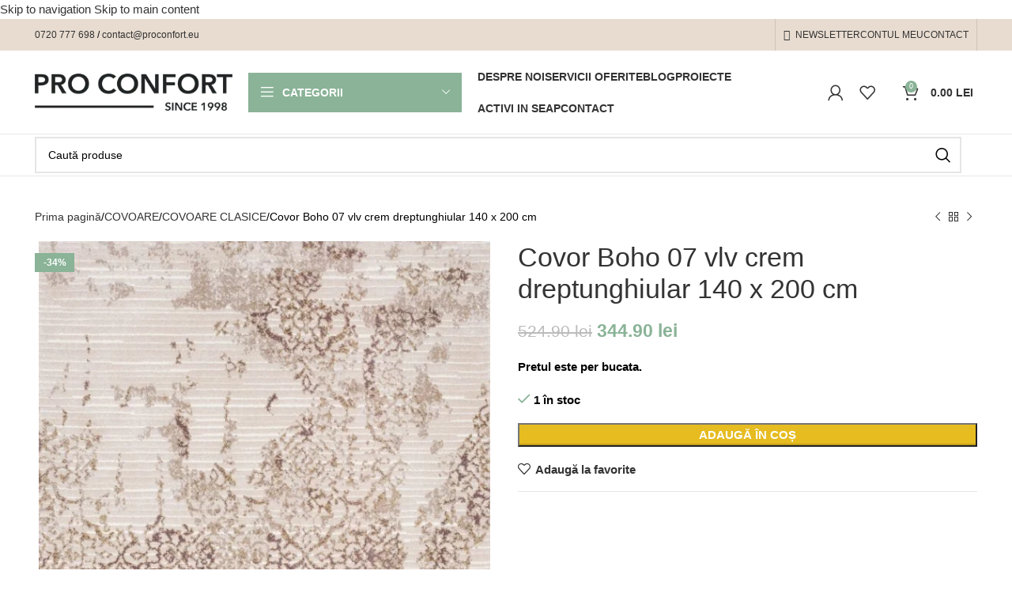

--- FILE ---
content_type: text/html; charset=UTF-8
request_url: https://proconfortcarpet.ro/produs/covor-boho-07-vlv-crem-dreptunghiular-140-x-200-cm/
body_size: 50274
content:
<!DOCTYPE html><html lang="ro-RO" prefix="og: https://ogp.me/ns#"><head><script data-no-optimize="1">var litespeed_docref=sessionStorage.getItem("litespeed_docref");litespeed_docref&&(Object.defineProperty(document,"referrer",{get:function(){return litespeed_docref}}),sessionStorage.removeItem("litespeed_docref"));</script> <meta charset="UTF-8"><link rel="profile" href="https://gmpg.org/xfn/11"><link rel="pingback" href="https://proconfortcarpet.ro/xmlrpc.php"> <script type="litespeed/javascript">window.cookiehub_wordpress={}</script><script type="litespeed/javascript">window.dataLayer=window.dataLayer||[];function gtag(){dataLayer.push(arguments)}
gtag('consent','default',{'ad_storage':'denied','analytics_storage':'denied','ad_user_data':'denied','ad_personalization':'denied','wait_for_update':500})</script> <title>Covor Boho 07 Vlv Crem Dreptunghiular 140 X 200 Cm | Pro Confort Carpet</title><meta name="description" content="Pretul este per bucata."/><meta name="robots" content="follow, index, max-snippet:-1, max-video-preview:-1, max-image-preview:large"/><link rel="canonical" href="https://proconfortcarpet.ro/produs/covor-boho-07-vlv-crem-dreptunghiular-140-x-200-cm/" /><meta property="og:locale" content="ro_RO" /><meta property="og:type" content="product" /><meta property="og:title" content="Covor Boho 07 Vlv Crem Dreptunghiular 140 X 200 Cm | Pro Confort Carpet" /><meta property="og:description" content="Pretul este per bucata." /><meta property="og:url" content="https://proconfortcarpet.ro/produs/covor-boho-07-vlv-crem-dreptunghiular-140-x-200-cm/" /><meta property="og:site_name" content="Pro Confort Carpet" /><meta property="og:updated_time" content="2022-10-17T18:05:51+03:00" /><meta property="og:image" content="https://proconfortcarpet.ro/wp-content/uploads/2021/05/07VLV-600x900-1.jpg" /><meta property="og:image:secure_url" content="https://proconfortcarpet.ro/wp-content/uploads/2021/05/07VLV-600x900-1.jpg" /><meta property="og:image:width" content="600" /><meta property="og:image:height" content="900" /><meta property="og:image:alt" content="07VLV 600x900 1" /><meta property="og:image:type" content="image/jpeg" /><meta property="product:price:amount" content="344.90" /><meta property="product:price:currency" content="RON" /><meta property="product:availability" content="instock" /><meta property="product:retailer_item_id" content="d63873ec-934e-aeb9-34d0-16f2b8bbd2e8" /><meta name="twitter:card" content="summary_large_image" /><meta name="twitter:title" content="Covor Boho 07 Vlv Crem Dreptunghiular 140 X 200 Cm | Pro Confort Carpet" /><meta name="twitter:description" content="Pretul este per bucata." /><meta name="twitter:image" content="https://proconfortcarpet.ro/wp-content/uploads/2021/05/07VLV-600x900-1.jpg" /><meta name="twitter:label1" content="Preț" /><meta name="twitter:data1" content="344.90&nbsp;lei" /><meta name="twitter:label2" content="Disponibilitate" /><meta name="twitter:data2" content="1 în stoc" /> <script type="application/ld+json" class="rank-math-schema-pro">{"@context":"https://schema.org","@graph":[{"@type":"Place","@id":"https://proconfortcarpet.ro/#place","address":{"@type":"PostalAddress","streetAddress":"Calea Mosilor, nr. 105, sector 2, 020852, Bucuresti","addressLocality":"Sector 2","addressRegion":"Bucure\u0219ti","postalCode":"020852","addressCountry":"Rom\u00e2nia"}},{"@type":["HomeAndConstructionBusiness","Organization"],"@id":"https://proconfortcarpet.ro/#organization","name":"Pro Confort Carpet","url":"https://proconfortcarpet.ro","sameAs":["https://www.facebook.com/ProConfortBucuresti/","https://www.instagram.com/proconfort/","https://www.youtube.com/channel/UCzEoR15hi_-9SPGITfWP1oA","https://www.linkedin.com/in/pro-confort-distribution-carpet-b797051b0/"],"email":"contact@proconfortcarpet.ro","address":{"@type":"PostalAddress","streetAddress":"Calea Mosilor, nr. 105, sector 2, 020852, Bucuresti","addressLocality":"Sector 2","addressRegion":"Bucure\u0219ti","postalCode":"020852","addressCountry":"Rom\u00e2nia"},"logo":{"@type":"ImageObject","@id":"https://proconfortcarpet.ro/#logo","url":"https://proconfortcarpet.ro/wp-content/uploads/2018/08/logo-proconfort.png","contentUrl":"https://proconfortcarpet.ro/wp-content/uploads/2018/08/logo-proconfort.png","caption":"Pro Confort Carpet","inLanguage":"ro-RO","width":"329","height":"63"},"openingHours":["Monday,Tuesday,Wednesday,Thursday,Friday 9:00-17:30"],"legalName":"PRO CONFORT DISTRIBUTION CARPET S.R.L.","location":{"@id":"https://proconfortcarpet.ro/#place"},"image":{"@id":"https://proconfortcarpet.ro/#logo"},"telephone":"0720 777 698"},{"@type":"WebSite","@id":"https://proconfortcarpet.ro/#website","url":"https://proconfortcarpet.ro","name":"Pro Confort Carpet","publisher":{"@id":"https://proconfortcarpet.ro/#organization"},"inLanguage":"ro-RO"},{"@type":"ImageObject","@id":"https://proconfortcarpet.ro/wp-content/uploads/2021/05/07VLV-600x900-1.jpg","url":"https://proconfortcarpet.ro/wp-content/uploads/2021/05/07VLV-600x900-1.jpg","width":"600","height":"900","caption":"07VLV 600x900 1","inLanguage":"ro-RO"},{"@type":"BreadcrumbList","@id":"https://proconfortcarpet.ro/produs/covor-boho-07-vlv-crem-dreptunghiular-140-x-200-cm/#breadcrumb","itemListElement":[{"@type":"ListItem","position":"1","item":{"@id":"https://proconfortcarpet.ro","name":"Acas\u0103"}},{"@type":"ListItem","position":"2","item":{"@id":"https://proconfortcarpet.ro/categorie-produs/covoare/covoare-clasice/","name":"COVOARE CLASICE"}},{"@type":"ListItem","position":"3","item":{"@id":"https://proconfortcarpet.ro/produs/covor-boho-07-vlv-crem-dreptunghiular-140-x-200-cm/","name":"Covor Boho 07 vlv crem dreptunghiular 140 x 200 cm"}}]},{"@type":"ItemPage","@id":"https://proconfortcarpet.ro/produs/covor-boho-07-vlv-crem-dreptunghiular-140-x-200-cm/#webpage","url":"https://proconfortcarpet.ro/produs/covor-boho-07-vlv-crem-dreptunghiular-140-x-200-cm/","name":"Covor Boho 07 Vlv Crem Dreptunghiular 140 X 200 Cm | Pro Confort Carpet","datePublished":"2021-05-17T12:58:16+03:00","dateModified":"2022-10-17T18:05:51+03:00","isPartOf":{"@id":"https://proconfortcarpet.ro/#website"},"primaryImageOfPage":{"@id":"https://proconfortcarpet.ro/wp-content/uploads/2021/05/07VLV-600x900-1.jpg"},"inLanguage":"ro-RO","breadcrumb":{"@id":"https://proconfortcarpet.ro/produs/covor-boho-07-vlv-crem-dreptunghiular-140-x-200-cm/#breadcrumb"}},{"@type":"Product","name":"Covor Boho 07 vlv crem dreptunghiular 140 x 200 cm | Pro Confort Carpet","description":"Pretul este per bucata.","sku":"d63873ec-934e-aeb9-34d0-16f2b8bbd2e8","category":"COVOARE &gt; COVOARE CLASICE","mainEntityOfPage":{"@id":"https://proconfortcarpet.ro/produs/covor-boho-07-vlv-crem-dreptunghiular-140-x-200-cm/#webpage"},"image":[{"@type":"ImageObject","url":"https://proconfortcarpet.ro/wp-content/uploads/2021/05/07VLV-600x900-1.jpg","height":"900","width":"600"}],"offers":{"@type":"Offer","price":"344.90","priceCurrency":"RON","priceValidUntil":"2027-12-31","availability":"http://schema.org/InStock","itemCondition":"NewCondition","url":"https://proconfortcarpet.ro/produs/covor-boho-07-vlv-crem-dreptunghiular-140-x-200-cm/","seller":{"@type":"Organization","@id":"https://proconfortcarpet.ro/","name":"Pro Confort Carpet","url":"https://proconfortcarpet.ro","logo":"https://proconfortcarpet.ro/wp-content/uploads/2018/08/logo-proconfort.png"}},"additionalProperty":[{"@type":"PropertyValue","name":"pa_culoare","value":"Bej, Crem, Maro"},{"@type":"PropertyValue","name":"pa_design","value":"Abstract, Multicolor, oriental"},{"@type":"PropertyValue","name":"pa_destinatie","value":"Dormitor, Living"},{"@type":"PropertyValue","name":"pa_forma","value":"Dreptunghiular"},{"@type":"PropertyValue","name":"pa_marime","value":"140x200"}],"@id":"https://proconfortcarpet.ro/produs/covor-boho-07-vlv-crem-dreptunghiular-140-x-200-cm/#richSnippet"}]}</script> <link rel='dns-prefetch' href='//fonts.googleapis.com' /><link rel="alternate" type="application/rss+xml" title="Pro Confort Carpet &raquo; Flux" href="https://proconfortcarpet.ro/feed/" /><link rel="alternate" type="application/rss+xml" title="Pro Confort Carpet &raquo; Flux comentarii" href="https://proconfortcarpet.ro/comments/feed/" /><link rel="alternate" type="application/rss+xml" title="Flux comentarii Pro Confort Carpet &raquo; Covor Boho 07 vlv crem dreptunghiular 140 x 200 cm" href="https://proconfortcarpet.ro/produs/covor-boho-07-vlv-crem-dreptunghiular-140-x-200-cm/feed/" /><link rel="alternate" title="oEmbed (JSON)" type="application/json+oembed" href="https://proconfortcarpet.ro/wp-json/oembed/1.0/embed?url=https%3A%2F%2Fproconfortcarpet.ro%2Fprodus%2Fcovor-boho-07-vlv-crem-dreptunghiular-140-x-200-cm%2F" /><link rel="alternate" title="oEmbed (XML)" type="text/xml+oembed" href="https://proconfortcarpet.ro/wp-json/oembed/1.0/embed?url=https%3A%2F%2Fproconfortcarpet.ro%2Fprodus%2Fcovor-boho-07-vlv-crem-dreptunghiular-140-x-200-cm%2F&#038;format=xml" /><style id='wp-img-auto-sizes-contain-inline-css' type='text/css'>img:is([sizes=auto i],[sizes^="auto," i]){contain-intrinsic-size:3000px 1500px}
/*# sourceURL=wp-img-auto-sizes-contain-inline-css */</style><style id="litespeed-ccss">#price_calculator{border-style:none}#price_calculator td{border-style:none;vertical-align:top}#price_calculator input{float:right}#price_calculator input{text-align:right;width:64px}.container,.container-fluid{width:100%;padding-right:15px;padding-left:15px;margin-right:auto;margin-left:auto}.row{display:flex;flex-wrap:wrap;margin-right:-15px;margin-left:-15px}.col-12,.col-lg-12,.col-lg-6,.col-md-12,.col-md-6{position:relative;width:100%;min-height:1px;padding-right:15px;padding-left:15px}.col-12{flex:0 0 100%;max-width:100%}@media (min-width:769px){.col-md-6{flex:0 0 50%;max-width:50%}.col-md-12{flex:0 0 100%;max-width:100%}}@media (min-width:1025px){.col-lg-6{flex:0 0 50%;max-width:50%}.col-lg-12{flex:0 0 100%;max-width:100%}}.align-items-start{align-items:flex-start!important}:root{--wd-text-line-height:1.6;--wd-brd-radius:.001px;--wd-form-height:42px;--wd-form-color:inherit;--wd-form-placeholder-color:inherit;--wd-form-bg:transparent;--wd-form-brd-color:rgba(0,0,0,.1);--wd-form-brd-color-focus:rgba(0,0,0,.15);--wd-form-chevron:url([data-uri]);--btn-height:42px;--btn-transform:uppercase;--btn-font-weight:600;--btn-font-family:inherit;--btn-font-style:unset;--wd-main-bgcolor:#fff;--wd-scroll-w:.001px;--wd-admin-bar-h:.001px;--wd-tags-mb:20px;--wd-block-spacing:20px;--wd-header-banner-mt:.001px;--wd-sticky-nav-w:.001px;--color-white:#fff;--color-gray-100:#f7f7f7;--color-gray-200:#f1f1f1;--color-gray-300:#bbb;--color-gray-400:#a5a5a5;--color-gray-500:#777;--color-gray-600:#666;--color-gray-700:#555;--color-gray-800:#333;--color-gray-900:#242424;--bgcolor-white-rgb:255,255,255;--bgcolor-white:#fff;--bgcolor-gray-100:#f7f7f7;--bgcolor-gray-200:#f7f7f7;--bgcolor-gray-300:#f1f1f1;--bgcolor-gray-400:rgba(187,187,187,.4);--brdcolor-gray-200:rgba(0,0,0,.075);--brdcolor-gray-300:rgba(0,0,0,.105);--brdcolor-gray-400:rgba(0,0,0,.12);--brdcolor-gray-500:rgba(0,0,0,.2)}html,body,div,span,h1,p,a,img,strong,i,ul,li,form,label,table,tbody,tr,th,td,figure,header{margin:0;padding:0;border:0;vertical-align:baseline;font:inherit;font-size:100%}*,*:before,*:after{-webkit-box-sizing:border-box;-moz-box-sizing:border-box;box-sizing:border-box}html{line-height:1;-webkit-text-size-adjust:100%;font-family:sans-serif;overflow-x:hidden}ul{list-style:none;margin-bottom:var(--list-mb);padding-left:var(--li-pl);--list-mb:20px;--li-mb:10px;--li-pl:17px}th,td{vertical-align:middle;text-align:left}a img{border:none}figure,header{display:block}a,button,input{touch-action:manipulation}button,input,select{margin:0;color:inherit;font:inherit}button{overflow:visible}button{-webkit-appearance:button}button::-moz-focus-inner,input::-moz-focus-inner{padding:0;border:0;padding:0;border:0}body{margin:0;background-color:#fff;color:var(--wd-text-color);text-rendering:optimizeLegibility;font-weight:var(--wd-text-font-weight);font-style:var(--wd-text-font-style);font-size:var(--wd-text-font-size);font-family:var(--wd-text-font);-webkit-font-smoothing:antialiased;-moz-osx-font-smoothing:grayscale;line-height:var(--wd-text-line-height);--wd-header-h:calc(var(--wd-top-bar-h) + var(--wd-header-general-h) + var(--wd-header-bottom-h));--wd-header-sticky-h:calc(var(--wd-top-bar-sticky-h) + var(--wd-header-general-sticky-h) + var(--wd-header-bottom-sticky-h) + var(--wd-header-clone-h))}@supports (overflow:clip){body{overflow:clip}}p{margin-bottom:var(--wd-tags-mb)}a{color:var(--wd-link-color);text-decoration:none}label{display:block;margin-bottom:5px;color:var(--wd-title-color);vertical-align:middle;font-weight:400}.required{border:none;color:#e01020;font-size:16px;line-height:1}strong{font-weight:600}img{max-width:100%;height:auto;border:0;vertical-align:middle}h1{font-size:28px}h1,.title{display:block;margin-bottom:var(--wd-tags-mb);color:var(--wd-title-color);text-transform:var(--wd-title-transform);font-weight:var(--wd-title-font-weight);font-style:var(--wd-title-font-style);font-family:var(--wd-title-font);line-height:1.4}.wd-entities-title{display:block;color:var(--wd-entities-title-color);word-wrap:break-word;font-weight:var(--wd-entities-title-font-weight);font-style:var(--wd-entities-title-font-style);font-family:var(--wd-entities-title-font);text-transform:var(--wd-entities-title-transform);line-height:1.4}li{margin-bottom:var(--li-mb)}li:last-child{margin-bottom:0}li>ul{margin-top:var(--li-mb);margin-bottom:0}ul{list-style:disc}.wd-sub-menu,.wd-sub-menu ul,.wd-nav{list-style:none;--li-pl:0}.wd-sub-menu,.wd-sub-menu ul,.wd-nav{--list-mb:0;--li-mb:0}.text-center{--content-align:center;--text-align:center;text-align:center}.text-right{--text-align:right;text-align:right;--content-align:flex-end}.text-left{--text-align:left;text-align:left;--content-align:flex-start}[class*=color-scheme-light]{--color-white:#000;--color-gray-100:rgba(255,255,255,.1);--color-gray-200:rgba(255,255,255,.2);--color-gray-300:rgba(255,255,255,.5);--color-gray-400:rgba(255,255,255,.6);--color-gray-500:rgba(255,255,255,.7);--color-gray-600:rgba(255,255,255,.8);--color-gray-700:rgba(255,255,255,.9);--color-gray-800:#fff;--color-gray-900:#fff;--bgcolor-white-rgb:0,0,0;--bgcolor-white:#0f0f0f;--bgcolor-gray-100:#0a0a0a;--bgcolor-gray-200:#121212;--bgcolor-gray-300:#141414;--bgcolor-gray-400:#171717;--brdcolor-gray-200:rgba(255,255,255,.1);--brdcolor-gray-300:rgba(255,255,255,.15);--brdcolor-gray-400:rgba(255,255,255,.25);--brdcolor-gray-500:rgba(255,255,255,.3);--wd-text-color:rgba(255,255,255,.8);--wd-title-color:#fff;--wd-widget-title-color:var(--wd-title-color);--wd-entities-title-color:#fff;--wd-entities-title-color-hover:rgba(255,255,255,.8);--wd-link-color:rgba(255,255,255,.9);--wd-link-color-hover:#fff;--wd-form-brd-color:rgba(255,255,255,.2);--wd-form-brd-color-focus:rgba(255,255,255,.3);--wd-form-placeholder-color:rgba(255,255,255,.6);--wd-form-chevron:url([data-uri]);--wd-main-bgcolor:#1a1a1a;color:var(--wd-text-color)}.color-scheme-dark{--color-white:#fff;--color-gray-100:#f7f7f7;--color-gray-200:#f1f1f1;--color-gray-300:#bbb;--color-gray-400:#a5a5a5;--color-gray-500:#777;--color-gray-600:#666;--color-gray-700:#555;--color-gray-800:#333;--color-gray-900:#242424;--bgcolor-white-rgb:255,255,255;--bgcolor-white:#fff;--bgcolor-gray-100:#f7f7f7;--bgcolor-gray-200:#f7f7f7;--bgcolor-gray-300:#f1f1f1;--bgcolor-gray-400:rgba(187,187,187,.4);--brdcolor-gray-200:rgba(0,0,0,.075);--brdcolor-gray-300:rgba(0,0,0,.105);--brdcolor-gray-400:rgba(0,0,0,.12);--brdcolor-gray-500:rgba(0,0,0,.2);--wd-text-color:#777;--wd-title-color:#242424;--wd-entities-title-color:#333;--wd-entities-title-color-hover:rgba(51,51,51,.65);--wd-link-color:#333;--wd-link-color-hover:#242424;--wd-form-brd-color:rgba(0,0,0,.1);--wd-form-brd-color-focus:rgba(0,0,0,.15);--wd-form-placeholder-color:#777;color:var(--wd-text-color)}.wd-fill{position:absolute;top:0;right:0;bottom:0;left:0}.set-mb-l{--margin-bottom:20px}.set-mb-l>*{margin-bottom:var(--margin-bottom)}.set-cont-mb-s{--wd-tags-mb:10px}.reset-last-child>*:last-child{margin-bottom:0}@keyframes wd-fadeIn{from{opacity:0}to{opacity:1}}table{margin-bottom:35px;width:100%;border-spacing:0;border-collapse:collapse;line-height:1.4}table th{padding:15px 10px;border-bottom:2px solid var(--brdcolor-gray-200);color:var(--wd-title-color);text-transform:uppercase;font-weight:var(--wd-title-font-weight);font-style:var(--wd-title-font-style);font-size:16px;font-family:var(--wd-title-font)}table td{padding:15px 12px;border-bottom:1px solid var(--brdcolor-gray-300)}input[type=text],input[type=password],select{-webkit-appearance:none;-moz-appearance:none;appearance:none}input[type=text],input[type=password],select{padding:0 15px;max-width:100%;width:100%;height:var(--wd-form-height);border:var(--wd-form-brd-width) solid var(--wd-form-brd-color);border-radius:var(--wd-form-brd-radius);background-color:var(--wd-form-bg);box-shadow:none;color:var(--wd-form-color);vertical-align:middle;font-size:14px}::-webkit-input-placeholder{color:var(--wd-form-placeholder-color)}::-moz-placeholder{color:var(--wd-form-placeholder-color)}:-moz-placeholder{color:var(--wd-form-placeholder-color)}input[type=checkbox]{box-sizing:border-box;margin-top:0;padding:0;vertical-align:middle;margin-inline-end:5px}select{padding-right:30px;background-image:var(--wd-form-chevron);background-position:right 10px top 50%;background-size:auto 18px;background-repeat:no-repeat}select option{background-color:var(--bgcolor-white)}input:-webkit-autofill{border-color:var(--wd-form-brd-color);-webkit-box-shadow:0 0 0 1000px var(--wd-form-bg) inset;-webkit-text-fill-color:var(--wd-form-color)}.wd-scroll-content{overflow:hidden;overflow-y:auto;-webkit-overflow-scrolling:touch;max-height:50vh;scrollbar-width:thin}.wd-dropdown{position:absolute;top:100%;left:0;z-index:380;margin-top:15px;margin-right:0;margin-left:calc(var(--nav-gap,.001px)/2*-1);background-color:var(--bgcolor-white);background-position:bottom right;background-clip:border-box;background-repeat:no-repeat;box-shadow:0 0 3px rgba(0,0,0,.15);text-align:left;border-radius:var(--wd-brd-radius);visibility:hidden;opacity:0;transform:translateY(15px) translateZ(0)}.wd-dropdown:after{content:"";position:absolute;right:0;bottom:100%;left:0;height:15px}.wd-dropdown-menu{min-height:min(var(--wd-dropdown-height),var(--wd-content-h,var(--wd-dropdown-height)));width:var(--wd-dropdown-width);background-image:var(--wd-dropdown-bg-img)}.wd-dropdown-menu.wd-design-default{padding:12px 20px;--wd-dropdown-width:220px}.wd-dropdown-menu.wd-design-default>.container{padding:0;width:auto}.wd-dropdown-menu.wd-design-default .wd-dropdown{top:0;left:100%;padding:12px 20px;width:var(--wd-dropdown-width);margin:0 0 0 20px}.wd-dropdown-menu.wd-design-default .wd-dropdown:after{top:0;right:100%;bottom:0;left:auto;width:20px;height:auto}.wd-dropdown-menu.wd-design-default .menu-item-has-children>a:after{margin-left:auto;color:rgba(82,82,82,.45);font-weight:600;font-size:55%;line-height:1;font-family:"woodmart-font";content:"\f113"}.wd-side-hidden{position:fixed;top:var(--wd-admin-bar-h);bottom:0;z-index:500;overflow:hidden;overflow-y:auto;-webkit-overflow-scrolling:touch;width:340px;background-color:var(--bgcolor-white)}.wd-side-hidden.wd-left{right:auto;left:0;transform:translate3d(-100%,0,0)}.wd-side-hidden.wd-right{right:0;left:auto;transform:translate3d(100%,0,0)}.wd-sub-menu{--sub-menu-color:#848484;--sub-menu-color-hover:var(--wd-primary-color)}.wd-sub-menu li{position:relative}.wd-sub-menu li>a{position:relative;display:flex;align-items:center;padding-top:8px;padding-bottom:8px;color:var(--sub-menu-color);font-size:14px;line-height:1.3}.wd-nav{--nav-gap:20px;display:inline-flex;flex-wrap:wrap;justify-content:var(--text-align);text-align:left;gap:1px var(--nav-gap)}.wd-nav>li{position:relative}.wd-nav>li>a{position:relative;display:flex;align-items:center;flex-direction:row;text-transform:uppercase;font-weight:600;font-size:13px;line-height:1.2}.wd-nav>li>a .wd-nav-icon{margin-right:7px;font-size:115%}.wd-nav[class*=wd-style-]{--nav-color:#333;--nav-color-hover:rgba(51,51,51,.7);--nav-color-active:rgba(51,51,51,.7);--nav-chevron-color:rgba(82,82,82,.45)}.wd-nav[class*=wd-style-]>li>a{color:var(--nav-color)}.wd-nav.wd-style-default{--nav-color-hover:var(--wd-primary-color);--nav-color-active:var(--wd-primary-color)}.wd-nav.wd-style-bordered>li{align-items:stretch}.wd-nav[class*=wd-style-underline] .nav-link-text{position:relative;display:inline-block;padding-top:1px;padding-bottom:1px;line-height:1.2}.wd-nav[class*=wd-style-underline] .nav-link-text:after{content:'';position:absolute;top:100%;left:0;width:0;height:2px;background-color:var(--wd-primary-color)}.wd-close-side{position:fixed;z-index:400;visibility:hidden;background-color:rgba(0,0,0,.7);opacity:0}.wd-action-btn{display:inline-flex;vertical-align:middle;--action-btn-color:var(--color-gray-800);--action-btn-hover-color:var(--color-gray-500)}.wd-action-btn>a{display:inline-flex;align-items:center;justify-content:center;color:var(--action-btn-color)}.wd-action-btn>a:before{font-family:"woodmart-font"}.wd-action-btn>a:after{position:absolute;top:calc(50% - .5em);left:0;opacity:0;content:"";display:inline-block;width:1em;height:1em;border:1px solid rgba(0,0,0,0);border-left-color:var(--color-gray-900);border-radius:50%;vertical-align:middle}.wd-action-btn.wd-style-text>a{position:relative;font-weight:600;line-height:1}.wd-action-btn.wd-style-text>a:before{margin-inline-end:.3em;font-size:110%;font-weight:400}.wd-cross-icon>a:before{content:"\f112"}.wd-heading{display:flex;flex:0 0 auto;align-items:center;justify-content:flex-end;gap:10px;padding:20px 15px;border-bottom:1px solid var(--brdcolor-gray-300)}.wd-heading>a{--wd-link-color:var(--wd-primary-color);--wd-link-color-hover:var(--wd-primary-color)}.wd-heading .title{flex:1 1 auto;margin-bottom:0;font-size:130%}.wd-heading .wd-action-btn{flex:0 0 auto}.wd-heading .wd-action-btn.wd-style-text>a{height:25px}.widget{margin-bottom:30px;padding-bottom:30px;border-bottom:1px solid var(--brdcolor-gray-300)}.widget:last-child{margin-bottom:0;padding-bottom:0;border-bottom:none}.website-wrapper{position:relative;background-color:var(--wd-main-bgcolor)}.main-page-wrapper{margin-top:-40px;padding-top:40px;min-height:50vh;background-color:var(--wd-main-bgcolor)}.site-content{margin-bottom:40px}@media (min-width:1025px){.wd-scroll{--scrollbar-track-bg:rgba(0,0,0,.05);--scrollbar-thumb-bg:rgba(0,0,0,.12)}.wd-scroll ::-webkit-scrollbar{width:5px}.wd-scroll ::-webkit-scrollbar-track{background-color:var(--scrollbar-track-bg)}.wd-scroll ::-webkit-scrollbar-thumb{background-color:var(--scrollbar-thumb-bg)}}@media (max-width:1024px){@supports not (overflow:clip){body{overflow:hidden}}.wd-side-hidden{width:300px;z-index:99999}.wd-close-side{top:-150px}}ul{box-sizing:border-box}.entry-content{counter-reset:footnotes}:root{--wp--preset--font-size--normal:16px;--wp--preset--font-size--huge:42px}.screen-reader-text{clip:rect(1px,1px,1px,1px);word-wrap:normal!important;border:0;-webkit-clip-path:inset(50%);clip-path:inset(50%);height:1px;margin:-1px;overflow:hidden;padding:0;position:absolute;width:1px}.screen-reader-text{clip:rect(1px,1px,1px,1px);word-wrap:normal!important;border:0;-webkit-clip-path:inset(50%);clip-path:inset(50%);height:1px;margin:-1px;overflow:hidden;overflow-wrap:normal!important;padding:0;position:absolute!important;width:1px}:root{--drawer-width:480px;--neg-drawer-width:calc(var(--drawer-width)*-1)}body{--wp--preset--color--black:#000;--wp--preset--color--cyan-bluish-gray:#abb8c3;--wp--preset--color--white:#fff;--wp--preset--color--pale-pink:#f78da7;--wp--preset--color--vivid-red:#cf2e2e;--wp--preset--color--luminous-vivid-orange:#ff6900;--wp--preset--color--luminous-vivid-amber:#fcb900;--wp--preset--color--light-green-cyan:#7bdcb5;--wp--preset--color--vivid-green-cyan:#00d084;--wp--preset--color--pale-cyan-blue:#8ed1fc;--wp--preset--color--vivid-cyan-blue:#0693e3;--wp--preset--color--vivid-purple:#9b51e0;--wp--preset--gradient--vivid-cyan-blue-to-vivid-purple:linear-gradient(135deg,rgba(6,147,227,1) 0%,#9b51e0 100%);--wp--preset--gradient--light-green-cyan-to-vivid-green-cyan:linear-gradient(135deg,#7adcb4 0%,#00d082 100%);--wp--preset--gradient--luminous-vivid-amber-to-luminous-vivid-orange:linear-gradient(135deg,rgba(252,185,0,1) 0%,rgba(255,105,0,1) 100%);--wp--preset--gradient--luminous-vivid-orange-to-vivid-red:linear-gradient(135deg,rgba(255,105,0,1) 0%,#cf2e2e 100%);--wp--preset--gradient--very-light-gray-to-cyan-bluish-gray:linear-gradient(135deg,#eee 0%,#a9b8c3 100%);--wp--preset--gradient--cool-to-warm-spectrum:linear-gradient(135deg,#4aeadc 0%,#9778d1 20%,#cf2aba 40%,#ee2c82 60%,#fb6962 80%,#fef84c 100%);--wp--preset--gradient--blush-light-purple:linear-gradient(135deg,#ffceec 0%,#9896f0 100%);--wp--preset--gradient--blush-bordeaux:linear-gradient(135deg,#fecda5 0%,#fe2d2d 50%,#6b003e 100%);--wp--preset--gradient--luminous-dusk:linear-gradient(135deg,#ffcb70 0%,#c751c0 50%,#4158d0 100%);--wp--preset--gradient--pale-ocean:linear-gradient(135deg,#fff5cb 0%,#b6e3d4 50%,#33a7b5 100%);--wp--preset--gradient--electric-grass:linear-gradient(135deg,#caf880 0%,#71ce7e 100%);--wp--preset--gradient--midnight:linear-gradient(135deg,#020381 0%,#2874fc 100%);--wp--preset--font-size--small:13px;--wp--preset--font-size--medium:20px;--wp--preset--font-size--large:36px;--wp--preset--font-size--x-large:42px;--wp--preset--spacing--20:.44rem;--wp--preset--spacing--30:.67rem;--wp--preset--spacing--40:1rem;--wp--preset--spacing--50:1.5rem;--wp--preset--spacing--60:2.25rem;--wp--preset--spacing--70:3.38rem;--wp--preset--spacing--80:5.06rem;--wp--preset--shadow--natural:6px 6px 9px rgba(0,0,0,.2);--wp--preset--shadow--deep:12px 12px 50px rgba(0,0,0,.4);--wp--preset--shadow--sharp:6px 6px 0px rgba(0,0,0,.2);--wp--preset--shadow--outlined:6px 6px 0px -3px rgba(255,255,255,1),6px 6px rgba(0,0,0,1);--wp--preset--shadow--crisp:6px 6px 0px rgba(0,0,0,1)}.woocommerce form .form-row .required{visibility:visible}.vc_row:after,.vc_row:before{content:" ";display:table}.vc_row:after{clear:both}.vc_column_container{width:100%}.vc_row{margin-left:-15px;margin-right:-15px}.vc_col-sm-12{position:relative;min-height:1px;padding-left:15px;padding-right:15px;box-sizing:border-box}@media (min-width:768px){.vc_col-sm-12{float:left}.vc_col-sm-12{width:100%}}.wpb_text_column :last-child,.wpb_text_column p:last-child{margin-bottom:0}.wpb_content_element{margin-bottom:35px}.vc_column-inner:after,.vc_column-inner:before{content:" ";display:table}.vc_column-inner:after{clear:both}.vc_column_container{padding-left:0;padding-right:0}.vc_column_container>.vc_column-inner{box-sizing:border-box;padding-left:15px;padding-right:15px;width:100%}.wd-lazy-load{width:100%;transform:translateZ(0)}.wd-owl .wd-lazy-load{transform:none}.wd-lazy-fade{opacity:0}.wd-breadcrumbs{vertical-align:middle}.yoast-breadcrumb a{color:var(--color-gray-500)}.yoast-breadcrumb .breadcrumb_last{margin-right:8px;font-weight:600}.yoast-breadcrumb .breadcrumb_last:last-child{margin-right:0}.amount{color:var(--wd-primary-color);font-weight:600}.price{color:var(--wd-primary-color)}.price .amount{font-size:inherit}.woocommerce-notices-wrapper:empty{display:none}.wd-loader-overlay{z-index:340;border-radius:inherit;animation:wd-fadeIn .6s ease both;background-color:rgba(var(--bgcolor-white-rgb),.6)}.wd-loader-overlay:not(.wd-loading){display:none}[class*=screen-reader]{position:absolute!important;clip:rect(1px,1px,1px,1px)}form.cart{display:flex;flex-wrap:wrap;gap:10px;justify-content:var(--content-align)}form.cart>*{flex:1 1 100%}.woocommerce-product-details__short-description{margin-bottom:20px}.woocommerce-product-details__short-description>*:last-child{margin-bottom:0}div.quantity{display:inline-flex;vertical-align:top;white-space:nowrap;font-size:0}div.quantity.hidden{display:none!important}.product_meta>span{display:block}.product_meta>span:not(:last-child){margin-bottom:10px}.product_meta a{color:var(--wd-text-color)}.product_meta .meta-label{color:var(--color-gray-800);font-weight:600}.product_meta .meta-sep{display:inline-block;margin:0 2px}.product_title{font-size:34px;line-height:1.2;--page-title-display:block}@media (max-width:1024px){.product_title{font-size:24px}}@media (max-width:768.98px){.product_title{font-size:20px}}p.stock{font-weight:600;line-height:1.2}p.stock.wd-style-default.in-stock:before{margin-inline-end:5px;color:var(--wd-primary-color);content:"\f107";font-family:"woodmart-font"}.shop_attributes{margin-bottom:0;overflow:hidden;--wd-attr-v-gap:30px;--wd-attr-h-gap:30px;--wd-attr-col:1;--wd-attr-brd-width:1px;--wd-attr-brd-style:solid;--wd-attr-brd-color:var(--brdcolor-gray-300);--wd-attr-img-width:24px}.shop_attributes tbody{display:grid;grid-template-columns:repeat(var(--wd-attr-col),1fr);margin-bottom:calc(-1*(var(--wd-attr-v-gap) + var(--wd-attr-brd-width)));column-gap:var(--wd-attr-h-gap)}.shop_attributes tr{display:flex;align-items:center;justify-content:space-between;padding-bottom:calc(var(--wd-attr-v-gap)/2);margin-bottom:calc(var(--wd-attr-v-gap)/2);border-bottom:var(--wd-attr-brd-width) var(--wd-attr-brd-style) var(--wd-attr-brd-color)}.shop_attributes th{flex:0 0 auto;font-family:var(--wd-text-font);margin-right:20px}.shop_attributes td{text-align:right}.shop_attributes p{margin-bottom:0}.shop_attributes span{vertical-align:middle}.whb-header{margin-bottom:40px}.whb-flex-row{display:flex;flex-direction:row;flex-wrap:nowrap;justify-content:space-between}.whb-column{display:flex;align-items:center;flex-direction:row;max-height:inherit}.whb-col-left,.whb-mobile-left{justify-content:flex-start;margin-left:-10px}.whb-col-right,.whb-mobile-right{justify-content:flex-end;margin-right:-10px}.whb-col-mobile{flex:1 1 auto;justify-content:center;margin-right:-10px;margin-left:-10px}.whb-flex-flex-middle .whb-col-center{flex:1 1 0%}.whb-flex-equal-sides .whb-col-left,.whb-flex-equal-sides .whb-col-right{flex:1 1 0%}.whb-general-header .whb-mobile-left,.whb-general-header .whb-mobile-right{flex:1 1 0%}.whb-main-header{position:relative;top:0;right:0;left:0;z-index:390;backface-visibility:hidden;-webkit-backface-visibility:hidden}.whb-color-dark:not(.whb-with-bg){background-color:#fff}.wd-header-nav,.site-logo{padding-right:10px;padding-left:10px}.wd-header-nav.wd-full-height,.wd-header-nav.wd-full-height .wd-nav,.wd-header-nav.wd-full-height .wd-nav>li,.wd-header-nav.wd-full-height .wd-nav>li>a,.wd-header-divider.wd-full-height,.wd-header-divider.wd-full-height:before{height:100%}.wd-header-nav{flex:1 1 auto}.wd-nav-main>li>a,.wd-nav-secondary>li>a{height:40px;font-weight:var(--wd-header-el-font-weight);font-style:var(--wd-header-el-font-style);font-size:var(--wd-header-el-font-size);font-family:var(--wd-header-el-font);text-transform:var(--wd-header-el-transform)}.whb-top-bar .wd-nav-secondary>li>a{font-weight:400;font-size:12px}.site-logo{max-height:inherit}.wd-logo{max-height:inherit}.wd-logo img{padding-top:5px;padding-bottom:5px;max-height:inherit;transform:translateZ(0);backface-visibility:hidden;-webkit-backface-visibility:hidden;perspective:800px}.wd-header-divider:before{content:"";display:block;height:18px;border-right:1px solid}.whb-color-dark .wd-header-divider:before{border-color:rgba(0,0,0,.105)}.whb-col-right .wd-header-divider:last-child{padding-right:10px}.wd-header-mobile-nav .wd-tools-icon:before{content:"\f15a";font-family:"woodmart-font"}.mobile-nav .searchform{--wd-form-brd-width:0;--wd-form-bg:transparent;--wd-form-color:var(--color-gray-500);--wd-form-placeholder-color:var(--color-gray-500);z-index:2;box-shadow:0 -1px 9px rgba(0,0,0,.17)}.mobile-nav .searchform input[type=text]{padding-right:50px;padding-left:20px;height:70px;font-weight:600}.mobile-nav .wd-dropdown-results{position:static}.wd-nav-mobile{display:flex;display:none;margin-right:0;margin-left:0;animation:wd-fadeIn 1s ease}.wd-nav-mobile>li{flex:1 1 100%;max-width:100%;width:100%}.wd-nav-mobile>li>a{color:var(--color-gray-800)}.wd-nav-mobile li{display:flex;flex-wrap:wrap}.wd-nav-mobile li a{flex:1 1 0%;padding:5px 20px;min-height:50px;border-bottom:1px solid var(--brdcolor-gray-300)}.wd-nav-mobile li.menu-item-has-children>a:after{content:none}.wd-nav-mobile li.menu-item-has-children:not(.menu-item-has-block)>a{margin-right:-50px;padding-right:55px}.wd-nav-mobile .wd-with-icon>a:before{margin-right:7px;font-weight:400;font-family:"woodmart-font"}.wd-nav-mobile .menu-item-account>a:before{content:"\f124"}.wd-nav-mobile .menu-item-wishlist>a:before{content:"\f106"}.wd-nav-mobile ul{display:none;flex:1 1 100%;order:3}.wd-nav-mobile.wd-active{display:block}.wd-nav-mob-tab{--nav-gap:.001px;display:flex;margin:0;border-bottom:1px solid var(--brdcolor-gray-300);background-color:rgba(0,0,0,.04)}.wd-nav-mob-tab>li{flex:1 0 50%;max-width:50%}.wd-nav-mob-tab>li>a{padding:0;height:100%;font-weight:900}.wd-nav-mob-tab>li.wd-active>a{background-color:rgba(0,0,0,.05)}.wd-nav-mob-tab[class*=wd-style-underline]{--nav-color:#909090;--nav-color-hover:#333;--nav-color-active:#333}.wd-nav-mob-tab[class*=wd-style-underline] .nav-link-text{position:static;flex:1 1 auto;padding:18px 15px;text-align:center}.wd-nav-mob-tab[class*=wd-style-underline] .nav-link-text:after{top:auto;bottom:-1px}.wd-nav-mob-tab[class*=wd-style-underline]:after{top:auto;bottom:-1px}.wd-nav-mob-tab.wd-swap{flex-direction:row-reverse}.wd-nav-mob-tab.wd-swap li:last-child .nav-link-text:after{right:0;left:auto}@media (min-width:1025px){.whb-hidden-lg{display:none}.whb-full-width .whb-row>.container{max-width:100%;width:95%}}@media (max-width:1024px){.whb-visible-lg,.whb-hidden-mobile{display:none}}.wd-tools-element{position:relative;--wd-count-size:15px;--wd-header-el-color:#333;--wd-header-el-color-hover:rgba(51,51,51,.6)}.wd-tools-element>a{display:flex;align-items:center;justify-content:center;height:40px;color:var(--wd-header-el-color);line-height:1;padding-right:10px;padding-left:10px}.wd-tools-element .wd-tools-icon{position:relative;display:flex;align-items:center;justify-content:center;font-size:0}.wd-tools-element .wd-tools-icon:before{font-size:20px}.wd-tools-element .wd-tools-text{margin-inline-start:8px;text-transform:var(--wd-header-el-transform);white-space:nowrap;font-weight:var(--wd-header-el-font-weight);font-style:var(--wd-header-el-font-style);font-size:var(--wd-header-el-font-size);font-family:var(--wd-header-el-font)}.wd-tools-element .wd-tools-count{z-index:1;width:var(--wd-count-size);height:var(--wd-count-size);border-radius:50%;text-align:center;letter-spacing:0;font-weight:400;line-height:var(--wd-count-size)}.wd-tools-element.wd-style-icon .wd-tools-text{display:none!important}.wd-header-text,.whb-column>.wd-social-icons{padding-right:10px;padding-left:10px}.wd-header-text{flex:1 1 auto}.whb-top-bar .wd-header-text{font-size:12px;line-height:1.2}.wd-header-wishlist .wd-tools-icon:before{content:"\f106";font-family:"woodmart-font"}.wd-social-icons{font-size:0}.wd-social-icons .wd-social-icon{display:inline-block;margin:4px;vertical-align:middle;text-align:center;font-size:0}.wd-social-icons .wd-icon{display:inline-block;vertical-align:middle;font-family:"woodmart-font"}.social-facebook{--social-color:#365493}.social-facebook .wd-icon:before{content:"\f180"}.social-instagram{--social-color:#774430}.social-instagram .wd-icon:before{content:"\f163"}.social-youtube{--social-color:#cb2027}.social-youtube .wd-icon:before{content:"\f162"}.social-linkedin{--social-color:#0274b3}.social-linkedin .wd-icon:before{content:"\f158"}.icons-design-default .wd-social-icon{margin:0!important;padding:6px;width:auto!important;height:auto!important;color:rgba(0,0,0,.6)!important}.icons-design-default .wd-social-icon .wd-icon{line-height:1!important}.social-form-circle .wd-social-icon{border-radius:50%}.wd-dropdown-cats,.wd-dropdown-cats .wd-dropdown-menu{margin-top:0!important}.wd-dropdown-cats:after,.wd-dropdown-cats .wd-dropdown-menu:after{width:auto!important;height:auto!important}.wd-header-cats{position:relative;margin-right:10px;margin-left:10px}.wd-header-cats .menu-opener{position:relative;z-index:300;display:flex;align-items:center;max-width:320px;color:#333;line-height:1}.wd-header-cats .menu-opener .menu-open-label{text-transform:var(--wd-header-el-transform);font-weight:var(--wd-header-el-font-weight);font-style:var(--wd-header-el-font-style);font-size:var(--wd-header-el-font-size);font-family:var(--wd-header-el-font)}.wd-header-cats .menu-opener.color-scheme-light{color:#fff}.wd-header-cats .menu-opener-icon:not(.custom-icon):after{font-size:18px;content:"\f15a";font-family:"woodmart-font"}.wd-header-cats.wd-style-1 .menu-opener{padding:10px 15px;min-width:270px;height:50px;border-top-left-radius:var(--wd-brd-radius);border-top-right-radius:var(--wd-brd-radius)}.wd-header-cats.wd-style-1 .menu-opener:after{font-size:11px;margin-inline-start:auto;content:"\f129";font-family:"woodmart-font"}.wd-header-cats.wd-style-1 .menu-opener-icon{flex:0 0 auto;margin-inline-end:10px}.wd-dropdown-cats{right:0;z-index:299;min-width:270px;box-shadow:none}.wd-dropdown-cats,.wd-dropdown-cats .wd-nav-vertical,.wd-dropdown-cats .wd-nav-vertical>li:first-child>a{border-top-left-radius:0;border-top-right-radius:0}.wd-nav-vertical .wd-dropdown-menu{margin:0;top:0;left:100%;transform:translateX(-15px) translateY(0) translateZ(0)}.wd-nav-vertical .wd-dropdown-menu:after{height:auto}.wd-nav-vertical{position:relative;display:flex;margin-right:0;margin-left:0;border-radius:var(--wd-brd-radius);gap:0;--nav-chevron-color:rgba(82,82,82,.45)}.wd-nav-vertical>li{flex:1 1 100%;max-width:100%;width:100%}.wd-nav-vertical>li>a{padding:12px 18px;color:var(--color-gray-800);text-transform:unset;font-size:14px;line-height:20px}.wd-nav-vertical>li:first-child>a{border-top-left-radius:var(--wd-brd-radius);border-top-right-radius:var(--wd-brd-radius)}.wd-nav-vertical>li:last-child>a{border-bottom-right-radius:var(--wd-brd-radius);border-bottom-left-radius:var(--wd-brd-radius)}.wd-nav-vertical>li.menu-item-has-children>a:after{margin-left:auto;color:var(--nav-chevron-color);font-weight:600;font-size:clamp(6px,60%,18px);content:"\f113"}.wd-nav-vertical.wd-design-default{border:1px solid var(--brdcolor-gray-200)}.wd-nav-vertical.wd-design-default>li:not(:last-child){border-bottom:1px solid var(--brdcolor-gray-200)}.whb-col-right .wd-dropdown-register{right:0;left:auto;margin-left:0;margin-right:calc(var(--nav-gap,.001px)/2*-1)}.wd-dropdown-register{padding:25px;width:350px}.wd-dropdown-register .wd-heading{padding:0 0 12px;margin-bottom:15px}.wd-dropdown-register .login{--wd-tags-mb:15px}.login>*:last-child{margin-bottom:0}.login:not(.hidden-form){display:block!important}.login-form-footer{display:flex;align-items:center;flex-wrap:wrap;justify-content:space-between;gap:10px}.login-form-footer .lost_password{order:2;color:var(--wd-primary-color)}.login-form-footer .woocommerce-form-login__rememberme{order:1;margin-bottom:0}.wd-header-my-account .wd-tools-icon:before{content:"\f124";font-family:"woodmart-font"}.wd-account-style-icon:not(.wd-with-username) .wd-tools-text{display:none}@media (max-width:1024px){.wd-header-my-account .wd-dropdown{display:none}}.cart-widget-side{display:flex;flex-direction:column}.cart-widget-side .widget_shopping_cart{position:relative;flex:1 1 100%}.cart-widget-side .widget_shopping_cart_content{display:flex;flex:1 1 auto;flex-direction:column;height:100%}.wd-header-cart .wd-tools-icon:before{content:"\f105";font-family:"woodmart-font"}.wd-header-cart .wd-tools-icon.wd-icon-alt:before{content:"\f126";font-family:"woodmart-font"}.wd-header-cart .wd-cart-number>span{display:none}.wd-header-cart .wd-cart-subtotal .amount{color:inherit;font-weight:inherit;font-size:inherit}.wd-header-cart.wd-design-5:not(.wd-style-text){margin-inline-end:5px}.wd-header-cart.wd-design-5 .wd-tools-text{margin-inline-start:15px}.wd-header-cart.wd-design-5 .wd-cart-number{position:absolute;top:-5px;inset-inline-end:-9px;z-index:1;width:15px;height:15px;border-radius:50%;background-color:var(--wd-primary-color);color:#fff;text-align:center;letter-spacing:0;font-weight:400;font-size:9px;line-height:15px}[class*=wd-header-search-form]{padding-right:10px;padding-left:10px;flex:1 1 auto}[class*=wd-header-search-form] input[type=text]{min-width:290px}.wd-dropdown-results{margin-top:0!important;overflow:hidden;right:calc((var(--wd-form-brd-radius)/1.5));left:calc((var(--wd-form-brd-radius)/1.5))}.wd-dropdown-results:after{width:auto!important;height:auto!important}.search-results-wrapper{position:relative}.searchform{position:relative;--wd-search-btn-w:var(--wd-form-height);--wd-form-height:46px}.searchform input[type=text]{padding-right:var(--wd-search-btn-w)}.searchform .searchsubmit{position:absolute;top:0;right:0;bottom:0;padding:0;width:var(--wd-search-btn-w);min-height:unset;border:none;background-color:transparent;box-shadow:none;color:var(--wd-form-color);font-weight:400;font-size:0}.searchform .searchsubmit:after{font-size:calc(var(--wd-form-height)/2.3);content:"\f130";font-family:"woodmart-font"}.searchform .searchsubmit:before{position:absolute;top:50%;left:50%;margin-top:calc((var(--wd-form-height)/2.5)/-2);margin-left:calc((var(--wd-form-height)/2.5)/-2);opacity:0;content:"";display:inline-block;width:calc(var(--wd-form-height)/2.5);height:calc(var(--wd-form-height)/2.5);border:1px solid rgba(0,0,0,0);border-left-color:currentColor;border-radius:50%;vertical-align:middle}.single-product .site-content.wd-builder-off{padding-right:0;padding-left:0}.wd-builder-off .single-product-page{--wd-single-spacing:40px}.wd-builder-off .single-product-page>div:not(:last-child){margin-bottom:var(--wd-single-spacing)}.product-images-inner{position:relative;z-index:1}.breadcrumbs-location-below_header .single-breadcrumbs-wrapper{margin-top:-15px;margin-bottom:25px}.single-breadcrumbs-wrapper .container:after{content:none}.single-breadcrumbs-wrapper .wd-breadcrumbs{flex:1 1 auto;text-align:start;font-size:95%}.single-breadcrumbs-wrapper .wd-products-nav{flex:0 0 auto}@media (max-width:1024px){.breadcrumbs-location-below_header .single-breadcrumbs-wrapper{margin-top:-20px;margin-bottom:20px}.single-product .site-content{margin-bottom:25px}.wd-builder-off .single-product-page{--wd-single-spacing:25px}}@media (max-width:768.98px){.product-image-summary-inner>div{margin-bottom:25px}.product-image-summary-inner>div:last-child{margin-bottom:0}.single-product-page .summary-inner{margin-bottom:-20px}.product-image-summary-wrap>div{margin-bottom:25px}.product-image-summary-wrap>div:last-child{margin-bottom:0}}.summary-inner>.price{font-size:155%;line-height:1.2}@media (max-width:1024px){.summary-inner>.price{font-size:130%}}.tabs-layout-tabs>.wd-accordion-item>.wd-accordion-title{display:none}.tabs-layout-tabs .shop_attributes{max-width:650px}.wd-products-nav .wd-dropdown{right:0;left:auto;margin-left:0;margin-right:calc(var(--nav-gap,.001px)/2*-1);display:flex;align-items:center;min-width:240px}.wd-products-nav{position:relative;display:inline-flex;align-items:center;letter-spacing:0;font-size:14px}.wd-product-nav-btn{display:flex;align-items:center;justify-content:center;width:20px;height:20px;color:var(--color-gray-900)}.wd-product-nav-btn:before{font-size:12px;font-family:"woodmart-font"}.wd-product-nav-btn.wd-btn-prev:before{content:"\f114"}.wd-product-nav-btn.wd-btn-next:before{content:"\f113"}.wd-product-nav-btn.wd-btn-back span{display:none}.wd-product-nav-btn.wd-btn-back:before{content:"\f122"}.wd-product-nav-thumb{flex-shrink:0;max-width:90px}.wd-product-nav-thumb img{border-top-left-radius:var(--wd-brd-radius);border-bottom-left-radius:var(--wd-brd-radius)}.wd-product-nav-desc{padding:10px 15px}.wd-product-nav-desc .wd-entities-title{margin-bottom:5px}@media (max-width:768.98px){.wd-products-nav .wd-dropdown{display:none}}.woocommerce-product-gallery img{width:100%;border-radius:var(--wd-brd-radius)}.woocommerce-product-gallery:not(.thumbs-position-centered){opacity:1!important}.woocommerce-product-gallery .wd-owl{overflow:hidden;border-radius:var(--wd-brd-radius)}.woocommerce-product-gallery .wd-owl .product-image-wrap{padding-right:2px;padding-left:2px}.woocommerce-product-gallery .woocommerce-product-gallery__wrapper.wd-owl.owl-items-lg-1>.product-image-wrap:nth-child(n+2){display:none}.woocommerce-product-gallery .woocommerce-product-gallery__image{position:relative;overflow:hidden;border-radius:var(--wd-brd-radius)}.thumbs-position-bottom .woocommerce-product-gallery__wrapper{margin-bottom:4px}.wd-owl{position:relative;z-index:1;width:100%}.wd-owl:not(.owl-loaded){display:flex;overflow:hidden}@media (min-width:1025px){.owl-items-lg-1:not(.owl-loaded)>div{flex:0 0 100%;width:100%}}@media (max-width:576px){.owl-items-xs-1:not(.owl-loaded)>div{flex:0 0 100%;width:100%}}@media (min-width:769px) and (max-width:1024px){.owl-items-md-1:not(.owl-loaded)>div{flex:0 0 100%;width:100%}}@media (min-width:577px) and (max-width:768.98px){.owl-items-sm-1:not(.owl-loaded)>div{flex:0 0 100%;width:100%}}.pswp{z-index:1500;display:none;overflow:hidden;outline:none;-webkit-text-size-adjust:100%;touch-action:none;-webkit-backface-visibility:hidden}.pswp__bg{background:#000;opacity:0;-webkit-backface-visibility:hidden;will-change:opacity;will-change:opacity}.pswp__scroll-wrap{overflow:hidden}.pswp__container{position:absolute;top:0;right:0;bottom:0;left:0;touch-action:none;-webkit-backface-visibility:hidden;will-change:transform}.pswp__container{-webkit-touch-callout:none}.pswp__item{position:absolute;top:0;right:0;bottom:0;left:0;overflow:hidden}.pswp__button{position:relative;float:right;margin:0;padding:0;width:44px;height:44px;min-height:unset;background:0 0;opacity:.75;-webkit-appearance:none}.pswp__button::-moz-focus-inner{padding:0;border:0}.pswp__button,[class*=pswp__button--arrow--]:before{background:url(/wp-content/themes/woodmart/images/default-skin.png) 0 0 no-repeat;background-size:264px 88px}.pswp__button--close{background-position:0 -44px}.pswp__button--share{background-position:-44px -44px}.pswp__button--fs{display:none}.pswp__button--zoom{display:none;background-position:-88px 0}[class*=pswp__button--arrow--]{position:absolute;top:50%;margin-top:-50px;width:70px;height:100px;background:0 0}[class*=pswp__button--arrow--]:before{content:'';position:absolute;top:35px;width:32px;height:30px;background-color:rgba(0,0,0,.3)}.pswp__button--arrow--left{left:0}.pswp__button--arrow--left:before{left:6px;background-position:-138px -44px}.pswp__button--arrow--right{right:0}.pswp__button--arrow--right:before{right:6px;background-position:-94px -44px}.pswp__share-modal{z-index:1600;padding:10px;background:rgba(0,0,0,.5);opacity:0;-webkit-backface-visibility:hidden;will-change:opacity}.pswp__share-modal.pswp__share-modal--hidden{display:none}.pswp__share-tooltip{position:absolute;top:calc(56px + var(--wd-admin-bar-h));right:44px;z-index:1620;background:#fff;transform:translateY(6px);border-radius:var(--wd-brd-radius);-webkit-backface-visibility:hidden}.pswp__share-tooltip:before{content:'';position:absolute;top:-12px;right:15px;display:block;border:6px solid transparent;border-bottom-color:#fff}.pswp__counter{position:absolute;top:0;left:0;padding:0 10px;height:44px;color:#fff;font-size:13px;line-height:44px;opacity:.75}.pswp__caption{position:absolute;bottom:0;left:0;min-height:44px;width:100%}.pswp__caption__center{margin:0 auto;padding:10px;max-width:420px;color:#bbb;text-align:left;font-size:13px;line-height:20px}.pswp__preloader{position:relative;display:flex;float:right;align-items:center;justify-content:center;width:44px;height:44px;font-size:0;line-height:1;opacity:0}@media screen and (min-width:1025px){.pswp__preloader{position:absolute;top:0;left:calc(50% - 22px)}}.pswp__preloader__donut{content:"";display:inline-block;width:14px;height:14px;border:2px solid rgba(0,0,0,0);border-left-color:#fff;border-radius:50%;vertical-align:middle}.pswp__ui{z-index:1550;visibility:visible;-webkit-font-smoothing:auto;opacity:1}.pswp__top-bar{position:absolute;top:var(--wd-admin-bar-h);left:0;width:100%;height:44px}.pswp__caption,.pswp__top-bar{-webkit-backface-visibility:hidden;will-change:opacity}.pswp,.pswp__bg,.pswp__scroll-wrap,.pswp__share-modal{position:absolute;top:0;left:0;width:100%;height:100%}.wc-tabs-wrapper .woocommerce-Tabs-panel{display:none}.wc-tabs-wrapper .shop_attributes{margin:0 auto}.wd-accordion-title{display:flex;align-items:center;padding-top:var(--wd-accordion-spacing);padding-bottom:var(--wd-accordion-spacing)}.wd-accordion-title-text{flex:1;color:var(--wd-title-color);font-weight:var(--wd-title-font-weight);font-size:var(--wd-accordion-font-size,16px)}.wd-accordion-opener{position:relative;color:var(--color-gray-300);text-align:center;font-size:10px;line-height:1}.wd-accordion-opener.wd-opener-style-arrow:before{content:"\f129";font-family:"woodmart-font"}.wd-accordion-title.wd-active .wd-accordion-opener.wd-opener-style-arrow{transform:rotate(180deg)}.wd-accordion-title.wd-opener-pos-right{flex-direction:row}.wd-accordion-title.wd-opener-pos-right .wd-accordion-opener{margin-left:12px}.woocommerce-Reviews #comments .wd-loader-overlay{left:30px;right:30px}.woocommerce-Reviews #comments .wd-loader-overlay:after{top:min(calc(50% - 13px),150px)}.comment-form .comment-form-rating select{display:none}.wd-hover-base .wrapp-swatches{position:absolute;right:0;bottom:0;left:0;z-index:5;display:flex;align-items:center;justify-content:center;padding:5px 10px;min-height:47px;border-top:1px solid var(--brdcolor-gray-300);border-bottom:1px solid var(--brdcolor-gray-300);background-color:var(--wd-prod-bg,var(--bgcolor-white));transform:translateY(102%) translateZ(0);-webkit-backface-visibility:hidden;backface-visibility:hidden}.wd-hover-base .wrapp-swatches:empty{display:none}@media (max-width:768.98px){.wd-hover-base .wrapp-swatches{min-height:40px}.wd-hover-base.product-no-swatches .wrapp-swatches{display:none}}.wd-more-desc .wd-more-desc-btn{position:absolute;right:0;bottom:0;left:0;z-index:2;height:calc(var(--wd-text-line-height)*1em);background:linear-gradient(to bottom,transparent 0,var(--wd-prod-bg,var(--bgcolor-white)) 90%);color:var(--color-gray-900);text-align:center;text-decoration:none;line-height:var(--wd-text-line-height);transform:translateY(calc(var(--wd-text-line-height)*1em))}.wd-more-desc .wd-more-desc-btn span:after{font-size:20px;content:"\f109";font-family:"woodmart-font"}.wd-more-desc .wd-more-desc-btn:not(.wd-shown){display:none}.scrollToTop{position:fixed;right:20px;bottom:20px;z-index:350;display:flex;align-items:center;justify-content:center;width:50px;height:50px;border-radius:50%;background-color:rgba(var(--bgcolor-white-rgb),.9);box-shadow:0 0 5px rgba(0,0,0,.17);color:var(--color-gray-800);font-size:16px;opacity:0;backface-visibility:hidden;-webkit-backface-visibility:hidden;transform:translateX(100%)}.scrollToTop:after{content:"\f115";font-family:"woodmart-font"}@media (max-width:1024px){.scrollToTop{right:12px;bottom:12px;width:40px;height:40px;font-size:14px}}.wd-toolbar{position:fixed;right:0;bottom:0;left:0;z-index:350;display:flex;align-items:center;justify-content:space-between;overflow-x:auto;overflow-y:hidden;-webkit-overflow-scrolling:touch;padding:5px;height:55px;background-color:var(--bgcolor-white);box-shadow:0 0 9px rgba(0,0,0,.12)}.wd-toolbar>div{flex:1 0 20%}.wd-toolbar>div a{height:45px}.wd-toolbar .wd-header-cart.wd-design-5{margin-right:0}.wd-toolbar.wd-toolbar-label-show>div a{position:relative;padding-bottom:15px}.wd-toolbar.wd-toolbar-label-show .wd-toolbar-label{display:block}.wd-toolbar-label{position:absolute;right:10px;bottom:3px;left:10px;display:none;overflow:hidden;text-align:center;text-overflow:ellipsis;white-space:nowrap;font-weight:600;font-size:11px;line-height:1;padding:1px 0}.wd-toolbar-shop .wd-tools-icon:before{content:"\f146";font-family:"woodmart-font"}@media (min-width:1025px){.wd-toolbar{display:none}}@media (max-width:1024px){.sticky-toolbar-on{padding-bottom:55px}.sticky-toolbar-on .scrollToTop{bottom:67px}}:root{--wd-text-font:"Source Sans Pro",Arial,Helvetica,sans-serif;--wd-text-font-weight:400;--wd-text-color:#000;--wd-text-font-size:15px}:root{--wd-title-font:"Poppins",Arial,Helvetica,sans-serif;--wd-title-font-weight:600;--wd-title-color:#242424}:root{--wd-entities-title-font:"Poppins",Arial,Helvetica,sans-serif;--wd-entities-title-font-weight:500;--wd-entities-title-color:#333;--wd-entities-title-color-hover:rgb(51 51 51/65%)}:root{--wd-alternative-font:"Lato",Arial,Helvetica,sans-serif}:root{--wd-widget-title-font:"Poppins",Arial,Helvetica,sans-serif;--wd-widget-title-font-weight:600;--wd-widget-title-transform:uppercase;--wd-widget-title-color:#333;--wd-widget-title-font-size:16px}:root{--wd-header-el-font:"Source Sans Pro",Arial,Helvetica,sans-serif;--wd-header-el-font-weight:700;--wd-header-el-transform:uppercase;--wd-header-el-font-size:14px}:root{--wd-primary-color:#8ab397}:root{--wd-alternative-color:#f9da0d}:root{--wd-link-color:#333;--wd-link-color-hover:#242424}:root{--btn-default-bgcolor:#f7f7f7}:root{--btn-default-bgcolor-hover:#efefef}:root{--btn-accented-bgcolor:#e6bc21}:root{--btn-accented-bgcolor-hover:#e6bc21}:root{--notices-success-bg:#459647}:root{--notices-success-color:#fff}:root{--notices-warning-bg:#e0b252}:root{--notices-warning-color:#fff}:root{--wd-form-brd-radius:0px;--wd-form-brd-width:2px;--btn-default-color:#333;--btn-default-color-hover:#333;--btn-accented-color:#fff;--btn-accented-color-hover:#fff;--btn-default-brd-radius:0px;--btn-default-box-shadow:none;--btn-default-box-shadow-hover:none;--btn-default-box-shadow-active:none;--btn-default-bottom:0px;--btn-accented-bottom-active:-1px;--btn-accented-brd-radius:0px;--btn-accented-box-shadow:inset 0 -2px 0 rgba(0,0,0,.15);--btn-accented-box-shadow-hover:inset 0 -2px 0 rgba(0,0,0,.15);--wd-brd-radius:0px}.container{max-width:1222px}:root{--wd-container-w:1222px}#callnowbutton{display:none}@media screen and (max-width:650px){#callnowbutton.cnb-displaymode-mobile-only{display:block;position:fixed;text-decoration:none}}#callnowbutton.cnb-single{width:55px;height:55px;border-radius:50%;box-shadow:0 3px 6px rgba(0,0,0,.3);background-position:center;background-size:35px 35px;background-repeat:no-repeat}.cnb-single.cnb-left{bottom:15px;left:20px}.cnb-single.cnb-left span{left:68px}.cnb-single:not(.cnb-text) span{display:none}.cnb-zindex-10{z-index:2147483647}#callnowbutton{bottom:60px}.meta-location-add_to_cart .product_meta>span{display:none}.lichidari{background-color:#ecc31f}.lichidari .nav-link-text{color:#fff}#menu-item-19897{background-color:#deb71d}:root{--wd-top-bar-h:40px;--wd-top-bar-sm-h:38px;--wd-top-bar-sticky-h:.001px;--wd-header-general-h:105px;--wd-header-general-sm-h:60px;--wd-header-general-sticky-h:60px;--wd-header-bottom-h:52px;--wd-header-bottom-sm-h:.001px;--wd-header-bottom-sticky-h:.001px;--wd-header-clone-h:.001px}.whb-header-bottom .wd-dropdown{margin-top:6px}.whb-header-bottom .wd-dropdown:after{height:16px}@media (min-width:1025px){.whb-top-bar-inner{height:40px;max-height:40px}.whb-general-header-inner{height:105px;max-height:105px}.whb-header-bottom-inner{height:52px;max-height:52px}}@media (max-width:1024px){.whb-top-bar-inner{height:38px;max-height:38px}.whb-general-header-inner{height:60px;max-height:60px}}.whb-top-bar{background-color:rgba(232,220,208,1)}.whb-wjlcubfdmlq3d7jvmt23 .menu-opener{background-color:rgba(138,179,151,1)}.whb-general-header{border-color:rgba(232,232,232,1);border-bottom-width:1px;border-bottom-style:solid}.whb-header-bottom{border-color:rgba(232,232,232,1);border-bottom-width:1px;border-bottom-style:solid}.fa.fa-envelope-o{font-family:'Font Awesome 5 Free';font-weight:400}.fa.fa-envelope-o:before{content:"\f0e0"}.fa,.fas{-moz-osx-font-smoothing:grayscale;-webkit-font-smoothing:antialiased;display:inline-block;font-style:normal;font-variant:normal;text-rendering:auto;line-height:1}.fa-home:before{content:"\f015"}.fa-percent:before{content:"\f295"}.fa,.fas{font-family:'Font Awesome 5 Free';font-weight:900}</style><link rel="preload" data-asynced="1" data-optimized="2" as="style" onload="this.onload=null;this.rel='stylesheet'" href="https://proconfortcarpet.ro/wp-content/litespeed/ucss/bab3945db4bcb536dedea546a4bb4786.css?ver=fe573" /><script data-optimized="1" type="litespeed/javascript" data-src="https://proconfortcarpet.ro/wp-content/plugins/litespeed-cache/assets/js/css_async.min.js"></script> <style id='global-styles-inline-css' type='text/css'>:root{--wp--preset--aspect-ratio--square: 1;--wp--preset--aspect-ratio--4-3: 4/3;--wp--preset--aspect-ratio--3-4: 3/4;--wp--preset--aspect-ratio--3-2: 3/2;--wp--preset--aspect-ratio--2-3: 2/3;--wp--preset--aspect-ratio--16-9: 16/9;--wp--preset--aspect-ratio--9-16: 9/16;--wp--preset--color--black: #000000;--wp--preset--color--cyan-bluish-gray: #abb8c3;--wp--preset--color--white: #ffffff;--wp--preset--color--pale-pink: #f78da7;--wp--preset--color--vivid-red: #cf2e2e;--wp--preset--color--luminous-vivid-orange: #ff6900;--wp--preset--color--luminous-vivid-amber: #fcb900;--wp--preset--color--light-green-cyan: #7bdcb5;--wp--preset--color--vivid-green-cyan: #00d084;--wp--preset--color--pale-cyan-blue: #8ed1fc;--wp--preset--color--vivid-cyan-blue: #0693e3;--wp--preset--color--vivid-purple: #9b51e0;--wp--preset--gradient--vivid-cyan-blue-to-vivid-purple: linear-gradient(135deg,rgb(6,147,227) 0%,rgb(155,81,224) 100%);--wp--preset--gradient--light-green-cyan-to-vivid-green-cyan: linear-gradient(135deg,rgb(122,220,180) 0%,rgb(0,208,130) 100%);--wp--preset--gradient--luminous-vivid-amber-to-luminous-vivid-orange: linear-gradient(135deg,rgb(252,185,0) 0%,rgb(255,105,0) 100%);--wp--preset--gradient--luminous-vivid-orange-to-vivid-red: linear-gradient(135deg,rgb(255,105,0) 0%,rgb(207,46,46) 100%);--wp--preset--gradient--very-light-gray-to-cyan-bluish-gray: linear-gradient(135deg,rgb(238,238,238) 0%,rgb(169,184,195) 100%);--wp--preset--gradient--cool-to-warm-spectrum: linear-gradient(135deg,rgb(74,234,220) 0%,rgb(151,120,209) 20%,rgb(207,42,186) 40%,rgb(238,44,130) 60%,rgb(251,105,98) 80%,rgb(254,248,76) 100%);--wp--preset--gradient--blush-light-purple: linear-gradient(135deg,rgb(255,206,236) 0%,rgb(152,150,240) 100%);--wp--preset--gradient--blush-bordeaux: linear-gradient(135deg,rgb(254,205,165) 0%,rgb(254,45,45) 50%,rgb(107,0,62) 100%);--wp--preset--gradient--luminous-dusk: linear-gradient(135deg,rgb(255,203,112) 0%,rgb(199,81,192) 50%,rgb(65,88,208) 100%);--wp--preset--gradient--pale-ocean: linear-gradient(135deg,rgb(255,245,203) 0%,rgb(182,227,212) 50%,rgb(51,167,181) 100%);--wp--preset--gradient--electric-grass: linear-gradient(135deg,rgb(202,248,128) 0%,rgb(113,206,126) 100%);--wp--preset--gradient--midnight: linear-gradient(135deg,rgb(2,3,129) 0%,rgb(40,116,252) 100%);--wp--preset--font-size--small: 13px;--wp--preset--font-size--medium: 20px;--wp--preset--font-size--large: 36px;--wp--preset--font-size--x-large: 42px;--wp--preset--spacing--20: 0.44rem;--wp--preset--spacing--30: 0.67rem;--wp--preset--spacing--40: 1rem;--wp--preset--spacing--50: 1.5rem;--wp--preset--spacing--60: 2.25rem;--wp--preset--spacing--70: 3.38rem;--wp--preset--spacing--80: 5.06rem;--wp--preset--shadow--natural: 6px 6px 9px rgba(0, 0, 0, 0.2);--wp--preset--shadow--deep: 12px 12px 50px rgba(0, 0, 0, 0.4);--wp--preset--shadow--sharp: 6px 6px 0px rgba(0, 0, 0, 0.2);--wp--preset--shadow--outlined: 6px 6px 0px -3px rgb(255, 255, 255), 6px 6px rgb(0, 0, 0);--wp--preset--shadow--crisp: 6px 6px 0px rgb(0, 0, 0);}:where(body) { margin: 0; }.wp-site-blocks > .alignleft { float: left; margin-right: 2em; }.wp-site-blocks > .alignright { float: right; margin-left: 2em; }.wp-site-blocks > .aligncenter { justify-content: center; margin-left: auto; margin-right: auto; }:where(.is-layout-flex){gap: 0.5em;}:where(.is-layout-grid){gap: 0.5em;}.is-layout-flow > .alignleft{float: left;margin-inline-start: 0;margin-inline-end: 2em;}.is-layout-flow > .alignright{float: right;margin-inline-start: 2em;margin-inline-end: 0;}.is-layout-flow > .aligncenter{margin-left: auto !important;margin-right: auto !important;}.is-layout-constrained > .alignleft{float: left;margin-inline-start: 0;margin-inline-end: 2em;}.is-layout-constrained > .alignright{float: right;margin-inline-start: 2em;margin-inline-end: 0;}.is-layout-constrained > .aligncenter{margin-left: auto !important;margin-right: auto !important;}.is-layout-constrained > :where(:not(.alignleft):not(.alignright):not(.alignfull)){margin-left: auto !important;margin-right: auto !important;}body .is-layout-flex{display: flex;}.is-layout-flex{flex-wrap: wrap;align-items: center;}.is-layout-flex > :is(*, div){margin: 0;}body .is-layout-grid{display: grid;}.is-layout-grid > :is(*, div){margin: 0;}body{padding-top: 0px;padding-right: 0px;padding-bottom: 0px;padding-left: 0px;}a:where(:not(.wp-element-button)){text-decoration: none;}:root :where(.wp-element-button, .wp-block-button__link){background-color: #32373c;border-width: 0;color: #fff;font-family: inherit;font-size: inherit;font-style: inherit;font-weight: inherit;letter-spacing: inherit;line-height: inherit;padding-top: calc(0.667em + 2px);padding-right: calc(1.333em + 2px);padding-bottom: calc(0.667em + 2px);padding-left: calc(1.333em + 2px);text-decoration: none;text-transform: inherit;}.has-black-color{color: var(--wp--preset--color--black) !important;}.has-cyan-bluish-gray-color{color: var(--wp--preset--color--cyan-bluish-gray) !important;}.has-white-color{color: var(--wp--preset--color--white) !important;}.has-pale-pink-color{color: var(--wp--preset--color--pale-pink) !important;}.has-vivid-red-color{color: var(--wp--preset--color--vivid-red) !important;}.has-luminous-vivid-orange-color{color: var(--wp--preset--color--luminous-vivid-orange) !important;}.has-luminous-vivid-amber-color{color: var(--wp--preset--color--luminous-vivid-amber) !important;}.has-light-green-cyan-color{color: var(--wp--preset--color--light-green-cyan) !important;}.has-vivid-green-cyan-color{color: var(--wp--preset--color--vivid-green-cyan) !important;}.has-pale-cyan-blue-color{color: var(--wp--preset--color--pale-cyan-blue) !important;}.has-vivid-cyan-blue-color{color: var(--wp--preset--color--vivid-cyan-blue) !important;}.has-vivid-purple-color{color: var(--wp--preset--color--vivid-purple) !important;}.has-black-background-color{background-color: var(--wp--preset--color--black) !important;}.has-cyan-bluish-gray-background-color{background-color: var(--wp--preset--color--cyan-bluish-gray) !important;}.has-white-background-color{background-color: var(--wp--preset--color--white) !important;}.has-pale-pink-background-color{background-color: var(--wp--preset--color--pale-pink) !important;}.has-vivid-red-background-color{background-color: var(--wp--preset--color--vivid-red) !important;}.has-luminous-vivid-orange-background-color{background-color: var(--wp--preset--color--luminous-vivid-orange) !important;}.has-luminous-vivid-amber-background-color{background-color: var(--wp--preset--color--luminous-vivid-amber) !important;}.has-light-green-cyan-background-color{background-color: var(--wp--preset--color--light-green-cyan) !important;}.has-vivid-green-cyan-background-color{background-color: var(--wp--preset--color--vivid-green-cyan) !important;}.has-pale-cyan-blue-background-color{background-color: var(--wp--preset--color--pale-cyan-blue) !important;}.has-vivid-cyan-blue-background-color{background-color: var(--wp--preset--color--vivid-cyan-blue) !important;}.has-vivid-purple-background-color{background-color: var(--wp--preset--color--vivid-purple) !important;}.has-black-border-color{border-color: var(--wp--preset--color--black) !important;}.has-cyan-bluish-gray-border-color{border-color: var(--wp--preset--color--cyan-bluish-gray) !important;}.has-white-border-color{border-color: var(--wp--preset--color--white) !important;}.has-pale-pink-border-color{border-color: var(--wp--preset--color--pale-pink) !important;}.has-vivid-red-border-color{border-color: var(--wp--preset--color--vivid-red) !important;}.has-luminous-vivid-orange-border-color{border-color: var(--wp--preset--color--luminous-vivid-orange) !important;}.has-luminous-vivid-amber-border-color{border-color: var(--wp--preset--color--luminous-vivid-amber) !important;}.has-light-green-cyan-border-color{border-color: var(--wp--preset--color--light-green-cyan) !important;}.has-vivid-green-cyan-border-color{border-color: var(--wp--preset--color--vivid-green-cyan) !important;}.has-pale-cyan-blue-border-color{border-color: var(--wp--preset--color--pale-cyan-blue) !important;}.has-vivid-cyan-blue-border-color{border-color: var(--wp--preset--color--vivid-cyan-blue) !important;}.has-vivid-purple-border-color{border-color: var(--wp--preset--color--vivid-purple) !important;}.has-vivid-cyan-blue-to-vivid-purple-gradient-background{background: var(--wp--preset--gradient--vivid-cyan-blue-to-vivid-purple) !important;}.has-light-green-cyan-to-vivid-green-cyan-gradient-background{background: var(--wp--preset--gradient--light-green-cyan-to-vivid-green-cyan) !important;}.has-luminous-vivid-amber-to-luminous-vivid-orange-gradient-background{background: var(--wp--preset--gradient--luminous-vivid-amber-to-luminous-vivid-orange) !important;}.has-luminous-vivid-orange-to-vivid-red-gradient-background{background: var(--wp--preset--gradient--luminous-vivid-orange-to-vivid-red) !important;}.has-very-light-gray-to-cyan-bluish-gray-gradient-background{background: var(--wp--preset--gradient--very-light-gray-to-cyan-bluish-gray) !important;}.has-cool-to-warm-spectrum-gradient-background{background: var(--wp--preset--gradient--cool-to-warm-spectrum) !important;}.has-blush-light-purple-gradient-background{background: var(--wp--preset--gradient--blush-light-purple) !important;}.has-blush-bordeaux-gradient-background{background: var(--wp--preset--gradient--blush-bordeaux) !important;}.has-luminous-dusk-gradient-background{background: var(--wp--preset--gradient--luminous-dusk) !important;}.has-pale-ocean-gradient-background{background: var(--wp--preset--gradient--pale-ocean) !important;}.has-electric-grass-gradient-background{background: var(--wp--preset--gradient--electric-grass) !important;}.has-midnight-gradient-background{background: var(--wp--preset--gradient--midnight) !important;}.has-small-font-size{font-size: var(--wp--preset--font-size--small) !important;}.has-medium-font-size{font-size: var(--wp--preset--font-size--medium) !important;}.has-large-font-size{font-size: var(--wp--preset--font-size--large) !important;}.has-x-large-font-size{font-size: var(--wp--preset--font-size--x-large) !important;}
/*# sourceURL=global-styles-inline-css */</style><style id='woocommerce-inline-inline-css' type='text/css'>.woocommerce form .form-row .required { visibility: visible; }
/*# sourceURL=woocommerce-inline-inline-css */</style> <script nitro-exclude type="litespeed/javascript" data-src="https://proconfortcarpet.ro/wp-includes/js/jquery/jquery.min.js" id="jquery-core-js"></script> <script id="wc-add-to-cart-js-extra" type="litespeed/javascript">var wc_add_to_cart_params={"ajax_url":"/wp-admin/admin-ajax.php","wc_ajax_url":"/?wc-ajax=%%endpoint%%","i18n_view_cart":"Vezi co\u0219ul","cart_url":"https://proconfortcarpet.ro/cart/","is_cart":"","cart_redirect_after_add":"yes"}</script> <script id="wc-single-product-js-extra" type="litespeed/javascript">var wc_single_product_params={"i18n_required_rating_text":"Te rog selecteaz\u0103 o evaluare","i18n_rating_options":["Una din 5 stele","2 din 5 stele","3 din 5 stele","4 din 5 stele","5 din 5 stele"],"i18n_product_gallery_trigger_text":"Vezi galeria cu imagini pe ecran \u00eentreg","review_rating_required":"yes","flexslider":{"rtl":!1,"animation":"slide","smoothHeight":!0,"directionNav":!1,"controlNav":"thumbnails","slideshow":!1,"animationSpeed":500,"animationLoop":!1,"allowOneSlide":!1},"zoom_enabled":"","zoom_options":[],"photoswipe_enabled":"","photoswipe_options":{"shareEl":!1,"closeOnScroll":!1,"history":!1,"hideAnimationDuration":0,"showAnimationDuration":0},"flexslider_enabled":""}</script> <script id="woocommerce-js-extra" type="litespeed/javascript">var woocommerce_params={"ajax_url":"/wp-admin/admin-ajax.php","wc_ajax_url":"/?wc-ajax=%%endpoint%%","i18n_password_show":"Arat\u0103 parola","i18n_password_hide":"Ascunde parola"}</script> <script id="enhanced-ecommerce-google-analytics-js-extra" type="litespeed/javascript">var ConvAioGlobal={"nonce":"89de74404e"}</script> <script data-cfasync="false" data-no-optimize="1" data-pagespeed-no-defer type="text/javascript" nitro-exclude src="https://proconfortcarpet.ro/wp-content/plugins/enhanced-e-commerce-pro-for-woocommerce-store/public/js/con-gtm-google-analytics.js" id="enhanced-ecommerce-google-analytics-js"></script> <script data-cfasync="false" data-no-optimize="1" data-pagespeed-no-defer type="text/javascript" id="enhanced-ecommerce-google-analytics-js-after">/*  */
tvc_smd={"tvc_wcv":"10.4.3","tvc_wpv":"6.9","tvc_eev":"7.5.9","tvc_cnf":{"t_cg":"","t_ec":"1","t_ee":"on","t_df":"","t_gUser":"1","t_UAen":"on","t_thr":"6","t_IPA":"","t_PrivacyPolicy":"1"},"tvc_sub_data":{"sub_id":"19772","cu_id":"9966","pl_id":"52","ga_tra_option":"GA4","ga_property_id":"UA-102291716-1","ga_measurement_id":"G-P24XN2672K","ga_ads_id":"8837331600","ga_gmc_id":"454854454","ga_gmc_id_p":"454854454","op_gtag_js":"1","op_en_e_t":"1","op_rm_t_t":"1","op_dy_rm_t_t":"1","op_li_ga_wi_ads":"1","gmc_is_product_sync":"1","gmc_is_site_verified":"1","gmc_is_domain_claim":"1","gmc_product_count":"1","fb_pixel_id":"618533099897915","tracking_method":"gtm","user_gtm_id":"GTM-MQMN6DHJ","is_pro":"1"}};
//# sourceURL=enhanced-ecommerce-google-analytics-js-after
/*  */</script> <script></script><link rel="https://api.w.org/" href="https://proconfortcarpet.ro/wp-json/" /><link rel="alternate" title="JSON" type="application/json" href="https://proconfortcarpet.ro/wp-json/wp/v2/product/16871" /><link rel="EditURI" type="application/rsd+xml" title="RSD" href="https://proconfortcarpet.ro/xmlrpc.php?rsd" /><meta name="generator" content="WordPress 6.9" /><meta name="generator" content="WooCommerce 10.4.3" /><link rel='shortlink' href='https://proconfortcarpet.ro/?p=16871' /> <script type="litespeed/javascript">if(!window._buttonizer){window._buttonizer={}};var _buttonizer_page_data={"language":"ro"};window._buttonizer.data={..._buttonizer_page_data,...window._buttonizer.data}</script> <meta name="viewport" content="width=device-width, initial-scale=1.0, maximum-scale=1.0, user-scalable=no">
<noscript><style>.woocommerce-product-gallery{ opacity: 1 !important; }</style></noscript> <script data-cfasync="false" data-no-optimize="1" data-pagespeed-no-defer>var tvc_lc = 'RON';</script> <script data-cfasync="false" data-no-optimize="1" data-pagespeed-no-defer>var tvc_lc = 'RON';</script> <script data-cfasync="false" data-pagespeed-no-defer type="text/javascript">window.dataLayer = window.dataLayer || [];
        dataLayer.push({"event":"begin_datalayer","cov_gads_conversions":{"ADD_TO_CART":"AW-809745414\/0gEgCPve1tgZEIb4joID","BEGIN_CHECKOUT":"AW-809745414\/FHnfCNng1tgZEIb4joID","SUBMIT_LEAD_FORM":"AW-809745414\/-QsHCIn50dgZEIb4joID"},"cov_ga4_measurment_id":"G-P24XN2672K","cov_remarketing_conversion_id":"AW-809745414","cov_remarketing":"1","cov_dynamic_remarketing":"1","fb_event_id":"36e29b5a925e4873ba0af25765e0e013","cov_fb_pixel_id":"618533099897915","cov_fb_access_token":"[base64]","tiktok_event_id":"36e29b5a925e4873ba0af25765e0e013","cov_tiktok_sdkid":"CUMRIDJC77U47BI95CSG","cov_tiktok_access_token":"f32962b036d46d07e81ff68e25ef08423596ca53","cov_gads_conversion_id":"AW-809745414","cov_gads_conversion_label":"6tY5CPr10dgZEIb4joID","cov_transport_url":"https:\/\/sst-10382-nszpmsl3ca-od.a.run.app","cov_msclarity_pixel_id":"mr9vuvvfg0","conv_gads_currency":"RON","conv_track_email":"1","conv_track_phone":"1","conv_track_address":"1","conv_track_page_scroll":"1","conv_track_file_download":"1","conv_track_author":"1","conv_track_signup":"1","conv_track_signin":"1"});</script>  <script type="litespeed/javascript">(function(w,d,s,l,i){w[l]=w[l]||[];w[l].push({'gtm.start':new Date().getTime(),event:'gtm.js'});var f=d.getElementsByTagName(s)[0],j=d.createElement(s),dl=l!='dataLayer'?'&l='+l:'';j.async=!0;j.src='https://sst-10382-nszpmsl3ca-od.a.run.app/gtm.js?id='+i+dl;f.parentNode.insertBefore(j,f)})(window,document,'script','dataLayer','GTM-TGQ78NGS')</script>  <script type="litespeed/javascript">(window.gaDevIds=window.gaDevIds||[]).push('5CDcaG')</script> <script data-cfasync="false" data-no-optimize="1" data-pagespeed-no-defer>var tvc_lc = 'RON';</script> <script data-cfasync="false" data-no-optimize="1" data-pagespeed-no-defer>var tvc_lc = 'RON';</script> <meta name="generator" content="Powered by WPBakery Page Builder - drag and drop page builder for WordPress."/>
 <script data-cnb-version="1.5.5" type="litespeed/javascript" data-src="https://user.callnowbutton.com/domain_14721bf1_2c57_418c_bf8e_ec13a543af65.js"></script> <meta name="generator" content="Powered by Slider Revolution 6.7.40 - responsive, Mobile-Friendly Slider Plugin for WordPress with comfortable drag and drop interface." /><link rel="icon" href="https://proconfortcarpet.ro/wp-content/uploads/2021/04/favicon.png" sizes="32x32" /><link rel="icon" href="https://proconfortcarpet.ro/wp-content/uploads/2021/04/favicon.png" sizes="192x192" /><link rel="apple-touch-icon" href="https://proconfortcarpet.ro/wp-content/uploads/2021/04/favicon.png" /><meta name="msapplication-TileImage" content="https://proconfortcarpet.ro/wp-content/uploads/2021/04/favicon.png" /> <script type="litespeed/javascript">function setREVStartSize(e){window.RSIW=window.RSIW===undefined?window.innerWidth:window.RSIW;window.RSIH=window.RSIH===undefined?window.innerHeight:window.RSIH;try{var pw=document.getElementById(e.c).parentNode.offsetWidth,newh;pw=pw===0||isNaN(pw)||(e.l=="fullwidth"||e.layout=="fullwidth")?window.RSIW:pw;e.tabw=e.tabw===undefined?0:parseInt(e.tabw);e.thumbw=e.thumbw===undefined?0:parseInt(e.thumbw);e.tabh=e.tabh===undefined?0:parseInt(e.tabh);e.thumbh=e.thumbh===undefined?0:parseInt(e.thumbh);e.tabhide=e.tabhide===undefined?0:parseInt(e.tabhide);e.thumbhide=e.thumbhide===undefined?0:parseInt(e.thumbhide);e.mh=e.mh===undefined||e.mh==""||e.mh==="auto"?0:parseInt(e.mh,0);if(e.layout==="fullscreen"||e.l==="fullscreen")
newh=Math.max(e.mh,window.RSIH);else{e.gw=Array.isArray(e.gw)?e.gw:[e.gw];for(var i in e.rl)if(e.gw[i]===undefined||e.gw[i]===0)e.gw[i]=e.gw[i-1];e.gh=e.el===undefined||e.el===""||(Array.isArray(e.el)&&e.el.length==0)?e.gh:e.el;e.gh=Array.isArray(e.gh)?e.gh:[e.gh];for(var i in e.rl)if(e.gh[i]===undefined||e.gh[i]===0)e.gh[i]=e.gh[i-1];var nl=new Array(e.rl.length),ix=0,sl;e.tabw=e.tabhide>=pw?0:e.tabw;e.thumbw=e.thumbhide>=pw?0:e.thumbw;e.tabh=e.tabhide>=pw?0:e.tabh;e.thumbh=e.thumbhide>=pw?0:e.thumbh;for(var i in e.rl)nl[i]=e.rl[i]<window.RSIW?0:e.rl[i];sl=nl[0];for(var i in nl)if(sl>nl[i]&&nl[i]>0){sl=nl[i];ix=i}
var m=pw>(e.gw[ix]+e.tabw+e.thumbw)?1:(pw-(e.tabw+e.thumbw))/(e.gw[ix]);newh=(e.gh[ix]*m)+(e.tabh+e.thumbh)}
var el=document.getElementById(e.c);if(el!==null&&el)el.style.height=newh+"px";el=document.getElementById(e.c+"_wrapper");if(el!==null&&el){el.style.height=newh+"px";el.style.display="block"}}catch(e){console.log("Failure at Presize of Slider:"+e)}}</script> <style type="text/css" id="wp-custom-css">.variations_form .woocommerce-variation-availability p.stock{
	  color: #ed2121;
    font-size: 15px;
}

.variations_form .variations tr:last-child td{
	    float: left;
			margin-bottom: 20px;
}
.post-img-wrapp{
	    max-height: 200px;
}
.woodmart-entry-meta .meta-author{
	display:none;
}
.woodmart-more-desc{
	max-height: 0px;
}
.product-grid-item .hover-img img, .product-grid-item .product-image-link img{
	    height: 240px;
}
#callnowbutton {
bottom: 60px;
}
.term-2440 .woocommerce-widget-layered-nav {
	display:none;
}
.term-2440 .woocommerce-widget-layered-nav {
	display:none;
}
.term-2456 .woocommerce-widget-layered-nav {
	display:none;
}
.meta-location-add_to_cart .product_meta>span, .popup-quick-view .product_meta>span{
	display: none;
}
.lichidari{
	background-color:#ecc31f;
}
.lichidari .nav-link-text{
  color:#fff;
}
.lichidari:hover !important{
	background-color:#deb71d;
}
.lichidari .nav-link-text:hover !important{
  color:#333;
}


.black-friday{
	background-color:#C82909;
}
.black-friday .nav-link-text{
  color:#fff;
}

.black-friday:hover !important{
	background-color:#deb71d;
}

.black-friday .nav-link-text:hover !important{
  color:#C82909;
}


#menu-item-19897{
	background-color:#deb71d
}
.wfg-no-thanks{
	display:none;
}

.uom {
  display: none;
}</style><style></style><noscript><style>.wpb_animate_when_almost_visible { opacity: 1; }</style></noscript><style id="wd-style-header_528910-css" data-type="wd-style-header_528910">:root{
	--wd-top-bar-h: 40px;
	--wd-top-bar-sm-h: 38px;
	--wd-top-bar-sticky-h: .00001px;
	--wd-top-bar-brd-w: .00001px;

	--wd-header-general-h: 105px;
	--wd-header-general-sm-h: 60px;
	--wd-header-general-sticky-h: 60px;
	--wd-header-general-brd-w: 1px;

	--wd-header-bottom-h: 52px;
	--wd-header-bottom-sm-h: .00001px;
	--wd-header-bottom-sticky-h: .00001px;
	--wd-header-bottom-brd-w: 1px;

	--wd-header-clone-h: .00001px;

	--wd-header-brd-w: calc(var(--wd-top-bar-brd-w) + var(--wd-header-general-brd-w) + var(--wd-header-bottom-brd-w));
	--wd-header-h: calc(var(--wd-top-bar-h) + var(--wd-header-general-h) + var(--wd-header-bottom-h) + var(--wd-header-brd-w));
	--wd-header-sticky-h: calc(var(--wd-top-bar-sticky-h) + var(--wd-header-general-sticky-h) + var(--wd-header-bottom-sticky-h) + var(--wd-header-clone-h) + var(--wd-header-brd-w));
	--wd-header-sm-h: calc(var(--wd-top-bar-sm-h) + var(--wd-header-general-sm-h) + var(--wd-header-bottom-sm-h) + var(--wd-header-brd-w));
}

.whb-top-bar .wd-dropdown {
	margin-top: -1px;
}

.whb-top-bar .wd-dropdown:after {
	height: 10px;
}


.whb-sticked .whb-general-header .wd-dropdown:not(.sub-sub-menu) {
	margin-top: 9px;
}

.whb-sticked .whb-general-header .wd-dropdown:not(.sub-sub-menu):after {
	height: 20px;
}


:root:has(.whb-general-header.whb-border-boxed) {
	--wd-header-general-brd-w: .00001px;
}

@media (max-width: 1024px) {
:root:has(.whb-general-header.whb-hidden-mobile) {
	--wd-header-general-brd-w: .00001px;
}
}

:root:has(.whb-header-bottom.whb-border-boxed) {
	--wd-header-bottom-brd-w: .00001px;
}

@media (max-width: 1024px) {
:root:has(.whb-header-bottom.whb-hidden-mobile) {
	--wd-header-bottom-brd-w: .00001px;
}
}

.whb-header-bottom .wd-dropdown {
	margin-top: 5px;
}

.whb-header-bottom .wd-dropdown:after {
	height: 16px;
}



		
.whb-top-bar {
	background-color: rgba(232, 220, 208, 1);
}
.whb-wjlcubfdmlq3d7jvmt23 .menu-opener { background-color: rgba(138, 179, 151, 1); }.whb-wjlcubfdmlq3d7jvmt23 .menu-opener {  }
.whb-general-header {
	border-color: rgba(232, 232, 232, 1);border-bottom-width: 1px;border-bottom-style: solid;
}

.whb-header-bottom {
	border-color: rgba(232, 232, 232, 1);border-bottom-width: 1px;border-bottom-style: solid;
}</style><style id="wd-style-theme_settings_default-css" data-type="wd-style-theme_settings_default">@font-face {
	font-weight: normal;
	font-style: normal;
	font-family: "woodmart-font";
	src: url("//proconfortcarpet.ro/wp-content/themes/woodmart/fonts/woodmart-font-1-400.woff2?v=8.3.8") format("woff2");
}

@font-face {
	font-family: "star";
	font-weight: 400;
	font-style: normal;
	src: url("//proconfortcarpet.ro/wp-content/plugins/woocommerce/assets/fonts/star.eot?#iefix") format("embedded-opentype"), url("//proconfortcarpet.ro/wp-content/plugins/woocommerce/assets/fonts/star.woff") format("woff"), url("//proconfortcarpet.ro/wp-content/plugins/woocommerce/assets/fonts/star.ttf") format("truetype"), url("//proconfortcarpet.ro/wp-content/plugins/woocommerce/assets/fonts/star.svg#star") format("svg");
}

@font-face {
	font-family: "WooCommerce";
	font-weight: 400;
	font-style: normal;
	src: url("//proconfortcarpet.ro/wp-content/plugins/woocommerce/assets/fonts/WooCommerce.eot?#iefix") format("embedded-opentype"), url("//proconfortcarpet.ro/wp-content/plugins/woocommerce/assets/fonts/WooCommerce.woff") format("woff"), url("//proconfortcarpet.ro/wp-content/plugins/woocommerce/assets/fonts/WooCommerce.ttf") format("truetype"), url("//proconfortcarpet.ro/wp-content/plugins/woocommerce/assets/fonts/WooCommerce.svg#WooCommerce") format("svg");
}

:root {
	--wd-text-font: "Source Sans Pro", Arial, Helvetica, sans-serif;
	--wd-text-font-weight: 400;
	--wd-text-color: rgb(0,0,0);
	--wd-text-font-size: 15px;
	--wd-title-font: "Poppins", Arial, Helvetica, sans-serif;
	--wd-title-font-weight: 600;
	--wd-title-color: #242424;
	--wd-entities-title-font: "Poppins", Arial, Helvetica, sans-serif;
	--wd-entities-title-font-weight: 500;
	--wd-entities-title-color: #333333;
	--wd-entities-title-color-hover: rgb(51 51 51 / 65%);
	--wd-alternative-font: "Lato", Arial, Helvetica, sans-serif;
	--wd-widget-title-font: "Poppins", Arial, Helvetica, sans-serif;
	--wd-widget-title-font-weight: 600;
	--wd-widget-title-transform: uppercase;
	--wd-widget-title-color: #333;
	--wd-widget-title-font-size: 16px;
	--wd-header-el-font: "Source Sans Pro", Arial, Helvetica, sans-serif;
	--wd-header-el-font-weight: 600;
	--wd-header-el-transform: uppercase;
	--wd-header-el-font-size: 14px;
	--wd-otl-style: dotted;
	--wd-otl-width: 2px;
	--wd-primary-color: rgb(138,179,151);
	--wd-alternative-color: #f9da0d;
	--btn-default-bgcolor: #f7f7f7;
	--btn-default-bgcolor-hover: #efefef;
	--btn-accented-bgcolor: rgb(230,188,33);
	--btn-accented-bgcolor-hover: rgb(230,188,33);
	--wd-form-brd-width: 2px;
	--notices-success-bg: #459647;
	--notices-success-color: #fff;
	--notices-warning-bg: #E0B252;
	--notices-warning-color: #fff;
	--wd-link-color: #333333;
	--wd-link-color-hover: #242424;
}
.wd-age-verify-wrap {
	--wd-popup-width: 500px;
}
.wd-popup.wd-promo-popup {
	background-color: rgb(22,49,71);
	background-image: none;
	background-repeat: no-repeat;
	background-size: contain;
	background-position: left center;
}
.wd-promo-popup-wrap {
	--wd-popup-width: 700px;
}
:is(.woodmart-woocommerce-layered-nav, .wd-product-category-filter) .wd-scroll-content {
	max-height: 280px;
}
.wd-page-title .wd-page-title-bg img {
	object-fit: cover;
	object-position: center center;
}
.wd-footer {
	background-color: #f8f3ed;
	background-image: none;
}
.mfp-wrap.wd-popup-quick-view-wrap {
	--wd-popup-width: 920px;
}
:root{
--wd-container-w: 1222px;
--wd-form-brd-radius: 0px;
--btn-default-color: #333;
--btn-default-color-hover: #333;
--btn-accented-color: #fff;
--btn-accented-color-hover: #fff;
--btn-default-brd-radius: 0px;
--btn-default-box-shadow: none;
--btn-default-box-shadow-hover: none;
--btn-default-box-shadow-active: none;
--btn-default-bottom: 0px;
--btn-accented-bottom-active: -1px;
--btn-accented-brd-radius: 0px;
--btn-accented-box-shadow: inset 0 -2px 0 rgba(0, 0, 0, .15);
--btn-accented-box-shadow-hover: inset 0 -2px 0 rgba(0, 0, 0, .15);
--wd-brd-radius: 0px;
}

@media (min-width: 1222px) {
[data-vc-full-width]:not([data-vc-stretch-content]),
:is(.vc_section, .vc_row).wd-section-stretch {
padding-left: calc((100vw - 1222px - var(--wd-sticky-nav-w) - var(--wd-scroll-w)) / 2);
padding-right: calc((100vw - 1222px - var(--wd-sticky-nav-w) - var(--wd-scroll-w)) / 2);
}
}


.wd-page-title {
background-color: #0a0a0a;
}</style><style id='rs-plugin-settings-inline-css' type='text/css'>#rs-demo-id {}
/*# sourceURL=rs-plugin-settings-inline-css */</style></head><body class="wp-singular product-template-default single single-product postid-16871 wp-theme-woodmart theme-woodmart woocommerce woocommerce-page woocommerce-no-js wrapper-full-width  categories-accordion-on woodmart-ajax-shop-on notifications-sticky sticky-toolbar-on wpb-js-composer js-comp-ver-8.5 vc_responsive"> <script type="text/javascript" id="wd-flicker-fix">// Flicker fix.</script> <div class="wd-skip-links">
<a href="#menu-meniu_orizontal" class="wd-skip-navigation btn">
Skip to navigation					</a>
<a href="#main-content" class="wd-skip-content btn">
Skip to main content			</a></div>
<noscript><iframe data-lazyloaded="1" src="about:blank" data-litespeed-src="https://sst-10382-nszpmsl3ca-od.a.run.app/ns.html?id=GTM-TGQ78NGS" height="0" width="0" style="display:none;visibility:hidden"></iframe></noscript><div class="wd-page-wrapper website-wrapper"><header class="whb-header whb-header_528910 whb-full-width whb-sticky-shadow whb-scroll-slide whb-sticky-real"><div class="whb-main-header"><div class="whb-row whb-top-bar whb-not-sticky-row whb-with-bg whb-without-border whb-color-dark whb-flex-flex-middle"><div class="container"><div class="whb-flex-row whb-top-bar-inner"><div class="whb-column whb-col-left whb-column5 whb-visible-lg"><div class="wd-header-text reset-last-child whb-y4ro7npestv02kyrww49"><a href="tel:+40720777698">0720 777 698</a> / <a href="mailto:contact@proconfort.eu">contact@proconfort.eu</a></div></div><div class="whb-column whb-col-center whb-column6 whb-visible-lg whb-empty-column"></div><div class="whb-column whb-col-right whb-column7 whb-visible-lg"><div
class=" wd-social-icons  wd-style-default social-follow wd-shape-circle  whb-43k0qayz7gg36f2jmmhk color-scheme-dark text-center">
<a rel="noopener noreferrer nofollow" href="https://www.facebook.com/ProConfortBucuresti/" target="_blank" class=" wd-social-icon social-facebook" aria-label="Contul tau Facebook">
<span class="wd-icon"></span>
</a>
<a rel="noopener noreferrer nofollow" href="https://www.instagram.com/proconfort/" target="_blank" class=" wd-social-icon social-instagram" aria-label="Contul tau Instagram">
<span class="wd-icon"></span>
</a>
<a rel="noopener noreferrer nofollow" href="https://www.youtube.com/channel/UCzEoR15hi_-9SPGITfWP1oA" target="_blank" class=" wd-social-icon social-youtube" aria-label="Contul tau de YouTube ">
<span class="wd-icon"></span>
</a>
<a rel="noopener noreferrer nofollow" href="https://www.linkedin.com/in/pro-confort-distribution-carpet-b797051b0/" target="_blank" class=" wd-social-icon social-linkedin" aria-label="Contul tau de Linkedin ">
<span class="wd-icon"></span>
</a></div><div class="wd-header-divider wd-full-height whb-aik22afewdiur23h71ba"></div><nav class="wd-header-nav wd-header-secondary-nav whb-qyxd33agi52wruenrb9t text-right wd-full-height" role="navigation" aria-label="Top Bar Right"><ul id="menu-top-bar-right" class="menu wd-nav wd-nav-header wd-nav-secondary wd-style-bordered wd-gap-s"><li id="menu-item-16266" class="woodmart-open-newsletter menu-item menu-item-type-custom menu-item-object-custom menu-item-home menu-item-16266 item-level-0 menu-simple-dropdown wd-event-hover" ><a href="https://proconfortcarpet.ro/#newsletter" class="woodmart-nav-link"><span class="wd-nav-icon fa fa-envelope-o"></span><span class="nav-link-text">NEWSLETTER</span></a></li><li id="menu-item-18321" class="menu-item menu-item-type-post_type menu-item-object-page menu-item-18321 item-level-0 menu-simple-dropdown wd-event-hover" ><a href="https://proconfortcarpet.ro/contul-meu/" class="woodmart-nav-link"><span class="nav-link-text">Contul meu</span></a></li><li id="menu-item-16630" class="menu-item menu-item-type-post_type menu-item-object-page menu-item-16630 item-level-0 menu-simple-dropdown wd-event-hover" ><a href="https://proconfortcarpet.ro/contact/" class="woodmart-nav-link"><span class="nav-link-text">Contact</span></a></li></ul></nav><div class="wd-header-divider wd-full-height whb-hvo7pk2f543doxhr21h5"></div></div><div class="whb-column whb-col-mobile whb-column_mobile1 whb-hidden-lg"><div class="wd-header-text reset-last-child whb-u0n67oa69k0gn7jty13l"><span style="color: #333333;"><strong><a style="color: #333333;" href="mailto:contact@proconfort.eu">contact@proconfort.eu</a></strong></span></div><div
class=" wd-social-icons  wd-style-default social-follow wd-shape-circle  whb-vmlw3iqy1i9gf64uk7of color-scheme-dark text-center">
<a rel="noopener noreferrer nofollow" href="https://www.facebook.com/ProConfortBucuresti/" target="_blank" class=" wd-social-icon social-facebook" aria-label="Contul tau Facebook">
<span class="wd-icon"></span>
</a>
<a rel="noopener noreferrer nofollow" href="https://www.instagram.com/proconfort/" target="_blank" class=" wd-social-icon social-instagram" aria-label="Contul tau Instagram">
<span class="wd-icon"></span>
</a>
<a rel="noopener noreferrer nofollow" href="https://www.youtube.com/channel/UCzEoR15hi_-9SPGITfWP1oA" target="_blank" class=" wd-social-icon social-youtube" aria-label="Contul tau de YouTube ">
<span class="wd-icon"></span>
</a>
<a rel="noopener noreferrer nofollow" href="https://www.linkedin.com/in/pro-confort-distribution-carpet-b797051b0/" target="_blank" class=" wd-social-icon social-linkedin" aria-label="Contul tau de Linkedin ">
<span class="wd-icon"></span>
</a></div></div></div></div></div><div class="whb-row whb-general-header whb-sticky-row whb-without-bg whb-border-fullwidth whb-color-dark whb-flex-equal-sides"><div class="container"><div class="whb-flex-row whb-general-header-inner"><div class="whb-column whb-col-left whb-column8 whb-visible-lg"><div class="site-logo whb-gs8bcnxektjsro21n657">
<a href="https://proconfortcarpet.ro/" class="wd-logo wd-main-logo" rel="home" aria-label="Logo-ul site-ului">
<img data-lazyloaded="1" src="[data-uri]" width="329" height="63" data-src="https://proconfortcarpet.ro/wp-content/uploads/2018/08/logo-proconfort.png.webp" alt="Pro Confort Carpet" style="max-width: 250px;" loading="lazy" />	</a></div></div><div class="whb-column whb-col-center whb-column9 whb-visible-lg"><div class="wd-header-cats wd-style-1 wd-event-hover whb-wjlcubfdmlq3d7jvmt23" role="navigation" aria-label="Categorii de navigare în antet">
<span class="menu-opener color-scheme-light has-bg">
<span class="menu-opener-icon"></span>
<span class="menu-open-label">
Categorii		</span>
</span><div class="wd-dropdown wd-dropdown-cats"><ul id="menu-categories" class="menu wd-nav wd-nav-vertical wd-dis-act wd-design-default"><li id="menu-item-16648" class="menu-item menu-item-type-taxonomy menu-item-object-product_cat menu-item-has-children menu-item-16648 item-level-0 menu-simple-dropdown wd-event-hover" ><a href="https://proconfortcarpet.ro/categorie-produs/mocheta/" class="woodmart-nav-link"><span class="nav-link-text">MOCHETĂ</span></a><div class="color-scheme-dark wd-design-default wd-dropdown-menu wd-dropdown"><div class="container wd-entry-content"><ul class="wd-sub-menu color-scheme-dark"><li id="menu-item-16657" class="menu-item menu-item-type-taxonomy menu-item-object-product_cat menu-item-16657 item-level-1 wd-event-hover" ><a href="https://proconfortcarpet.ro/categorie-produs/mocheta/mocheta-rezidentiala/" class="woodmart-nav-link">MOCHETĂ REZIDENȚIALĂ</a></li><li id="menu-item-16658" class="menu-item menu-item-type-taxonomy menu-item-object-product_cat menu-item-has-children menu-item-16658 item-level-1 wd-event-hover" ><a href="https://proconfortcarpet.ro/categorie-produs/mocheta/mocheta-trafic-intens/" class="woodmart-nav-link">MOCHETĂ TRAFIC INTENS</a><ul class="sub-sub-menu wd-dropdown"><li id="menu-item-16660" class="menu-item menu-item-type-taxonomy menu-item-object-product_cat menu-item-16660 item-level-2 wd-event-hover" ><a href="https://proconfortcarpet.ro/categorie-produs/mocheta/mocheta-trafic-intens/mocheta-trafic-intens-role/" class="woodmart-nav-link">MOCHETĂ TRAFIC INTENS ROLE</a></li><li id="menu-item-16659" class="menu-item menu-item-type-taxonomy menu-item-object-product_cat menu-item-16659 item-level-2 wd-event-hover" ><a href="https://proconfortcarpet.ro/categorie-produs/mocheta/mocheta-trafic-intens/mocheta-trafic-intens-dale/" class="woodmart-nav-link">MOCHETA TRAFIC INTENS DALE</a></li></ul></li><li id="menu-item-16650" class="menu-item menu-item-type-taxonomy menu-item-object-product_cat menu-item-16650 item-level-1 wd-event-hover" ><a href="https://proconfortcarpet.ro/categorie-produs/mocheta/mocheta-expozitionala-si-evenimente/" class="woodmart-nav-link">MOCHETĂ EXPOZIȚIONALĂ ȘI EVENIMENTE</a></li><li id="menu-item-16652" class="menu-item menu-item-type-taxonomy menu-item-object-product_cat menu-item-16652 item-level-1 wd-event-hover" ><a href="https://proconfortcarpet.ro/categorie-produs/mocheta/mocheta-horeca/" class="woodmart-nav-link">MOCHETĂ HORECA</a></li><li id="menu-item-16649" class="menu-item menu-item-type-taxonomy menu-item-object-product_cat menu-item-16649 item-level-1 wd-event-hover" ><a href="https://proconfortcarpet.ro/categorie-produs/mocheta/mocheta-copii/" class="woodmart-nav-link">MOCHETĂ COPII</a></li><li id="menu-item-16651" class="menu-item menu-item-type-taxonomy menu-item-object-product_cat menu-item-16651 item-level-1 wd-event-hover" ><a href="https://proconfortcarpet.ro/categorie-produs/mocheta/mocheta-exterior/" class="woodmart-nav-link">MOCHETĂ EXTERIOR</a></li><li id="menu-item-16656" class="menu-item menu-item-type-taxonomy menu-item-object-product_cat menu-item-16656 item-level-1 wd-event-hover" ><a href="https://proconfortcarpet.ro/categorie-produs/mocheta/mocheta-personalizata/" class="woodmart-nav-link">MOCHETĂ PERSONALIZATĂ</a></li></ul></div></div></li><li id="menu-item-28087" class="menu-item menu-item-type-taxonomy menu-item-object-product_cat menu-item-28087 item-level-0 menu-simple-dropdown wd-event-hover" ><a href="https://proconfortcarpet.ro/categorie-produs/mocheta-biserici/" class="woodmart-nav-link"><span class="nav-link-text">MOCHETĂ BISERICI</span></a></li><li id="menu-item-16646" class="menu-item menu-item-type-taxonomy menu-item-object-product_cat menu-item-has-children menu-item-16646 item-level-0 menu-simple-dropdown wd-event-hover" ><a href="https://proconfortcarpet.ro/categorie-produs/linoleum-pvc-lvt/" class="woodmart-nav-link"><span class="nav-link-text">LINOLEUM/PVC/LVT</span></a><div class="color-scheme-dark wd-design-default wd-dropdown-menu wd-dropdown"><div class="container wd-entry-content"><ul class="wd-sub-menu color-scheme-dark"><li id="menu-item-16661" class="menu-item menu-item-type-taxonomy menu-item-object-product_cat menu-item-16661 item-level-1 wd-event-hover" ><a href="https://proconfortcarpet.ro/categorie-produs/linoleum-pvc-lvt/pvc-rezidential/" class="woodmart-nav-link">PVC REZIDENȚIAL</a></li><li id="menu-item-16663" class="menu-item menu-item-type-taxonomy menu-item-object-product_cat menu-item-16663 item-level-1 wd-event-hover" ><a href="https://proconfortcarpet.ro/categorie-produs/linoleum-pvc-lvt/pvc-trafic-intens/" class="woodmart-nav-link">PVC TRAFIC INTENS</a></li><li id="menu-item-16662" class="menu-item menu-item-type-taxonomy menu-item-object-product_cat menu-item-16662 item-level-1 wd-event-hover" ><a href="https://proconfortcarpet.ro/categorie-produs/linoleum-pvc-lvt/pvc-sportiv/" class="woodmart-nav-link">PVC SPORTIV</a></li><li id="menu-item-16647" class="menu-item menu-item-type-taxonomy menu-item-object-product_cat menu-item-16647 item-level-1 wd-event-hover" ><a href="https://proconfortcarpet.ro/categorie-produs/linoleum-pvc-lvt/lvt-luxury-vinyl-tiles/" class="woodmart-nav-link">LVT &#8211; LUXURY VINYL TILES</a></li></ul></div></div></li><li id="menu-item-20660" class="menu-item menu-item-type-taxonomy menu-item-object-product_cat menu-item-has-children menu-item-20660 item-level-0 menu-simple-dropdown wd-event-hover" ><a href="https://proconfortcarpet.ro/categorie-produs/parchet-spc/" class="woodmart-nav-link"><span class="nav-link-text">PARCHET/SPC</span></a><div class="color-scheme-dark wd-design-default wd-dropdown-menu wd-dropdown"><div class="container wd-entry-content"><ul class="wd-sub-menu color-scheme-dark"><li id="menu-item-20661" class="menu-item menu-item-type-taxonomy menu-item-object-product_cat menu-item-20661 item-level-1 wd-event-hover" ><a href="https://proconfortcarpet.ro/categorie-produs/parchet-spc/parchet/" class="woodmart-nav-link">PARCHET</a></li><li id="menu-item-20662" class="menu-item menu-item-type-taxonomy menu-item-object-product_cat menu-item-20662 item-level-1 wd-event-hover" ><a href="https://proconfortcarpet.ro/categorie-produs/parchet-spc/spc/" class="woodmart-nav-link">SPC</a></li></ul></div></div></li><li id="menu-item-29289" class="menu-item menu-item-type-taxonomy menu-item-object-product_cat menu-item-has-children menu-item-29289 item-level-0 menu-simple-dropdown wd-event-hover" ><a href="https://proconfortcarpet.ro/categorie-produs/profile/" class="woodmart-nav-link"><span class="nav-link-text">PROFILE</span></a><div class="color-scheme-dark wd-design-default wd-dropdown-menu wd-dropdown"><div class="container wd-entry-content"><ul class="wd-sub-menu color-scheme-dark"><li id="menu-item-29385" class="menu-item menu-item-type-taxonomy menu-item-object-product_cat menu-item-29385 item-level-1 wd-event-hover" ><a href="https://proconfortcarpet.ro/categorie-produs/profile/plinte/" class="woodmart-nav-link">PLINTE</a></li><li id="menu-item-29386" class="menu-item menu-item-type-taxonomy menu-item-object-product_cat menu-item-29386 item-level-1 wd-event-hover" ><a href="https://proconfortcarpet.ro/categorie-produs/profile/brau-decorativ/" class="woodmart-nav-link">BRAURI</a></li><li id="menu-item-29387" class="menu-item menu-item-type-taxonomy menu-item-object-product_cat menu-item-29387 item-level-1 wd-event-hover" ><a href="https://proconfortcarpet.ro/categorie-produs/profile/cornise/" class="woodmart-nav-link">CORNISE</a></li><li id="menu-item-29388" class="menu-item menu-item-type-taxonomy menu-item-object-product_cat menu-item-29388 item-level-1 wd-event-hover" ><a href="https://proconfortcarpet.ro/categorie-produs/profile/riflaje/" class="woodmart-nav-link">RIFLAJE</a></li></ul></div></div></li><li id="menu-item-23038" class="menu-item menu-item-type-taxonomy menu-item-object-product_cat menu-item-has-children menu-item-23038 item-level-0 menu-simple-dropdown wd-event-hover" ><a href="https://proconfortcarpet.ro/categorie-produs/tapet/" class="woodmart-nav-link"><span class="nav-link-text">TAPET</span></a><div class="color-scheme-dark wd-design-default wd-dropdown-menu wd-dropdown"><div class="container wd-entry-content"><ul class="wd-sub-menu color-scheme-dark"><li id="menu-item-16664" class="menu-item menu-item-type-taxonomy menu-item-object-product_cat menu-item-16664 item-level-1 wd-event-hover" ><a href="https://proconfortcarpet.ro/categorie-produs/tapet/tapet-pvc-linoleum-pvc-lvt/" class="woodmart-nav-link">TAPET PVC</a></li><li id="menu-item-23034" class="menu-item menu-item-type-taxonomy menu-item-object-product_cat menu-item-has-children menu-item-23034 item-level-1 wd-event-hover" ><a href="https://proconfortcarpet.ro/categorie-produs/tapet/tapet-decorativ/" class="woodmart-nav-link">TAPET DECORATIV</a><ul class="sub-sub-menu wd-dropdown"><li id="menu-item-23572" class="menu-item menu-item-type-taxonomy menu-item-object-product_cat menu-item-23572 item-level-2 wd-event-hover" ><a href="https://proconfortcarpet.ro/categorie-produs/tapet/tapet-decorativ/tapet-decorativ-elements/" class="woodmart-nav-link">TAPET DECORATIV ELEMENTS</a></li><li id="menu-item-23573" class="menu-item menu-item-type-taxonomy menu-item-object-product_cat menu-item-23573 item-level-2 wd-event-hover" ><a href="https://proconfortcarpet.ro/categorie-produs/tapet/tapet-decorativ/tapet-decorativ-versace/" class="woodmart-nav-link">TAPET DECORATIV VERSACE</a></li></ul></li><li id="menu-item-24298" class="menu-item menu-item-type-taxonomy menu-item-object-product_cat menu-item-24298 item-level-1 wd-event-hover" ><a href="https://proconfortcarpet.ro/categorie-produs/fototapet/" class="woodmart-nav-link">FOTO TAPET</a></li></ul></div></div></li><li id="menu-item-16641" class="menu-item menu-item-type-taxonomy menu-item-object-product_cat current-product-ancestor menu-item-has-children menu-item-16641 item-level-0 menu-simple-dropdown wd-event-hover" ><a href="https://proconfortcarpet.ro/categorie-produs/covoare/" class="woodmart-nav-link"><span class="nav-link-text">COVOARE</span></a><div class="color-scheme-dark wd-design-default wd-dropdown-menu wd-dropdown"><div class="container wd-entry-content"><ul class="wd-sub-menu color-scheme-dark"><li id="menu-item-16642" class="menu-item menu-item-type-taxonomy menu-item-object-product_cat current-product-ancestor current-menu-parent current-product-parent menu-item-16642 item-level-1 wd-event-hover" ><a href="https://proconfortcarpet.ro/categorie-produs/covoare/covoare-clasice/" class="woodmart-nav-link">COVOARE CLASICE</a></li><li id="menu-item-16644" class="menu-item menu-item-type-taxonomy menu-item-object-product_cat menu-item-16644 item-level-1 wd-event-hover" ><a href="https://proconfortcarpet.ro/categorie-produs/covoare/covoare-moderne/" class="woodmart-nav-link">COVOARE MODERNE</a></li><li id="menu-item-16643" class="menu-item menu-item-type-taxonomy menu-item-object-product_cat menu-item-16643 item-level-1 wd-event-hover" ><a href="https://proconfortcarpet.ro/categorie-produs/covoare/covoare-copii/" class="woodmart-nav-link">COVOARE COPII</a></li></ul></div></div></li><li id="menu-item-16645" class="menu-item menu-item-type-taxonomy menu-item-object-product_cat menu-item-16645 item-level-0 menu-simple-dropdown wd-event-hover" ><a href="https://proconfortcarpet.ro/categorie-produs/iarba-artificiala/" class="woodmart-nav-link"><span class="nav-link-text">IARBĂ ARTIFICIALĂ</span></a></li><li id="menu-item-16640" class="menu-item menu-item-type-taxonomy menu-item-object-product_cat menu-item-16640 item-level-0 menu-simple-dropdown wd-event-hover" ><a href="https://proconfortcarpet.ro/categorie-produs/bristlex/" class="woodmart-nav-link"><span class="nav-link-text">BRISTLEX</span></a></li><li id="menu-item-16655" class="menu-item menu-item-type-taxonomy menu-item-object-product_cat menu-item-16655 item-level-0 menu-simple-dropdown wd-event-hover" ><a href="https://proconfortcarpet.ro/categorie-produs/traverse/" class="woodmart-nav-link"><span class="nav-link-text">TRAVERSE</span></a></li><li id="menu-item-18309" class="menu-item menu-item-type-taxonomy menu-item-object-product_cat menu-item-18309 item-level-0 menu-simple-dropdown wd-event-hover" ><a href="https://proconfortcarpet.ro/categorie-produs/presuri-intrare/" class="woodmart-nav-link"><span class="nav-link-text">PREȘURI INTRARE</span></a></li><li id="menu-item-25432" class="menu-item menu-item-type-taxonomy menu-item-object-product_cat menu-item-25432 item-level-0 menu-simple-dropdown wd-event-hover" ><a href="https://proconfortcarpet.ro/categorie-produs/adezivi/" class="woodmart-nav-link"><span class="nav-link-text">ADEZIVI</span></a></li><li id="menu-item-16639" class="menu-item menu-item-type-taxonomy menu-item-object-product_cat menu-item-16639 item-level-0 menu-simple-dropdown wd-event-hover" ><a href="https://proconfortcarpet.ro/categorie-produs/accesorii/" class="woodmart-nav-link"><span class="nav-link-text">ACCESORII</span></a></li><li id="menu-item-19897" class="lichidari menu-item menu-item-type-taxonomy menu-item-object-product_cat menu-item-19897 item-level-0 menu-simple-dropdown wd-event-hover" ><a href="https://proconfortcarpet.ro/categorie-produs/lichidari/" class="woodmart-nav-link"><span class="nav-link-text"><i class="fas fa-percent"></i> LICHIDARI</span></a></li><li id="menu-item-25515" class="menu-item menu-item-type-taxonomy menu-item-object-product_cat menu-item-has-children menu-item-25515 item-level-0 menu-simple-dropdown wd-event-hover" ><a href="https://proconfortcarpet.ro/categorie-produs/promotii/" class="woodmart-nav-link"><span class="nav-link-text"><i class="fas fa-percent"></i> PROMOTII</span></a><div class="color-scheme-dark wd-design-default wd-dropdown-menu wd-dropdown"><div class="container wd-entry-content"><ul class="wd-sub-menu color-scheme-dark"><li id="menu-item-25517" class="menu-item menu-item-type-taxonomy menu-item-object-product_cat menu-item-25517 item-level-1 wd-event-hover" ><a href="https://proconfortcarpet.ro/categorie-produs/promotii/promotii-mocheta/" class="woodmart-nav-link">PROMOTII MOCHETA</a></li><li id="menu-item-25518" class="menu-item menu-item-type-taxonomy menu-item-object-product_cat menu-item-25518 item-level-1 wd-event-hover" ><a href="https://proconfortcarpet.ro/categorie-produs/promotii/promotii-traverse/" class="woodmart-nav-link">PROMOTII TRAVERSE</a></li><li id="menu-item-25516" class="menu-item menu-item-type-taxonomy menu-item-object-product_cat menu-item-25516 item-level-1 wd-event-hover" ><a href="https://proconfortcarpet.ro/categorie-produs/promotii/promotii-covor-pvc/" class="woodmart-nav-link">PROMOTII COVOR PVC</a></li></ul></div></div></li></ul></div></div><nav class="wd-header-nav wd-header-main-nav text-left wd-design-1 whb-6kgdkbvf12frej4dofvj" role="navigation" aria-label="Navigare principală"><ul id="menu-meniu_orizontal" class="menu wd-nav wd-nav-header wd-nav-main wd-style-default wd-gap-s"><li id="menu-item-16690" class="menu-item menu-item-type-post_type menu-item-object-page menu-item-16690 item-level-0 menu-simple-dropdown wd-event-hover" ><a href="https://proconfortcarpet.ro/despre-noi/" class="woodmart-nav-link"><span class="nav-link-text">Despre noi</span></a></li><li id="menu-item-18926" class="menu-item menu-item-type-custom menu-item-object-custom menu-item-home menu-item-18926 item-level-0 menu-simple-dropdown wd-event-hover onepage-link" ><a href="https://proconfortcarpet.ro/#servicii" class="woodmart-nav-link"><span class="nav-link-text">Servicii oferite</span></a></li><li id="menu-item-18249" class="menu-item menu-item-type-post_type menu-item-object-page menu-item-18249 item-level-0 menu-simple-dropdown wd-event-hover" ><a href="https://proconfortcarpet.ro/blog/" class="woodmart-nav-link"><span class="nav-link-text">Blog</span></a></li><li id="menu-item-18248" class="menu-item menu-item-type-post_type menu-item-object-page menu-item-18248 item-level-0 menu-simple-dropdown wd-event-hover" ><a href="https://proconfortcarpet.ro/proiectele-noastre/" class="woodmart-nav-link"><span class="nav-link-text">Proiecte</span></a></li><li id="menu-item-25715" class="menu-item menu-item-type-post_type menu-item-object-page menu-item-25715 item-level-0 menu-simple-dropdown wd-event-hover" ><a href="https://proconfortcarpet.ro/e-licitatie/" class="woodmart-nav-link"><span class="nav-link-text">Activi in SEAP</span></a></li><li id="menu-item-16691" class="menu-item menu-item-type-post_type menu-item-object-page menu-item-16691 item-level-0 menu-simple-dropdown wd-event-hover" ><a href="https://proconfortcarpet.ro/contact/" class="woodmart-nav-link"><span class="nav-link-text">Contact</span></a></li></ul></nav></div><div class="whb-column whb-col-right whb-column10 whb-visible-lg"><div class="wd-header-my-account wd-tools-element wd-event-hover wd-design-1 wd-account-style-icon whb-b72pyl6jhy8kahcw9wiq">
<a href="https://proconfortcarpet.ro/contul-meu/" title="Contul meu">
<span class="wd-tools-icon">
</span>
<span class="wd-tools-text">
Autentificare / Înregistrare			</span></a><div class="wd-dropdown wd-dropdown-register color-scheme-dark"><div class="login-dropdown-inner woocommerce">
<span class="wd-heading"><span class="title">Autentificare</span><a class="create-account-link" href="https://proconfortcarpet.ro/contul-meu/?action=register">Creați un cont</a></span><form id="customer_login" method="post" class="login woocommerce-form woocommerce-form-login hidden-form" action="https://proconfortcarpet.ro/contul-meu/"><p class="woocommerce-FormRow woocommerce-FormRow--wide form-row form-row-wide form-row-username">
<label for="username">Nume utilizator sau adresă email&nbsp;<span class="required" aria-hidden="true">*</span><span class="screen-reader-text">Obligatoriu</span></label>
<input type="text" class="woocommerce-Input woocommerce-Input--text input-text" name="username" id="username" autocomplete="username" value="" /></p><p class="woocommerce-FormRow woocommerce-FormRow--wide form-row form-row-wide form-row-password">
<label for="password">Parola&nbsp;<span class="required" aria-hidden="true">*</span><span class="screen-reader-text">Obligatoriu</span></label>
<input class="woocommerce-Input woocommerce-Input--text input-text" type="password" name="password" id="password" autocomplete="current-password" /></p><p class="form-row form-row-btn">
<input type="hidden" id="woocommerce-login-nonce" name="woocommerce-login-nonce" value="76b259e9a2" /><input type="hidden" name="_wp_http_referer" value="/produs/covor-boho-07-vlv-crem-dreptunghiular-140-x-200-cm/" />										<button type="submit" class="button woocommerce-button woocommerce-form-login__submit" name="login" value="Logare">Logare</button></p><p class="login-form-footer">
<a href="https://proconfortcarpet.ro/contul-meu/lost-password/" class="woocommerce-LostPassword lost_password">Ți-ai uitat parola?</a>
<label class="woocommerce-form__label woocommerce-form__label-for-checkbox woocommerce-form-login__rememberme">
<input class="woocommerce-form__input woocommerce-form__input-checkbox" name="rememberme" type="checkbox" value="forever" title="Ține-mă minte" aria-label="Ține-mă minte" /> <span>Ține-mă minte</span>
</label></p></form></div></div></div><div class="wd-header-wishlist wd-tools-element wd-style-icon wd-with-count wd-design-2 whb-a22wdkiy3r40yw2paskq" title="Lista mea de dorințe">
<a href="https://proconfortcarpet.ro/favorite/" title="Wishlist products">
<span class="wd-tools-icon">
<span class="wd-tools-count">
0					</span>
</span><span class="wd-tools-text">
Lista de dorințe			</span></a></div><div class="wd-header-cart wd-tools-element wd-design-5 cart-widget-opener whb-nedhm962r512y1xz9j06">
<a href="https://proconfortcarpet.ro/cart/" title="Coș de cumpărături">
<span class="wd-tools-icon">
<span class="wd-cart-number wd-tools-count">0 <span>articole</span></span>
</span>
<span class="wd-tools-text">
<span class="wd-cart-subtotal"><span class="woocommerce-Price-amount amount"><bdi>0.00&nbsp;<span class="woocommerce-Price-currencySymbol">lei</span></bdi></span></span>
</span></a></div></div><div class="whb-column whb-mobile-left whb-column_mobile2 whb-hidden-lg"><div class="wd-tools-element wd-header-mobile-nav wd-style-text wd-design-1 whb-g1k0m1tib7raxrwkm1t3">
<a href="#" rel="nofollow" aria-label="Deschideți meniul mobil">
<span class="wd-tools-icon">
</span><span class="wd-tools-text">Meniu</span></a></div></div><div class="whb-column whb-mobile-center whb-column_mobile3 whb-hidden-lg"><div class="site-logo whb-lt7vdqgaccmapftzurvt">
<a href="https://proconfortcarpet.ro/" class="wd-logo wd-main-logo" rel="home" aria-label="Logo-ul site-ului">
<img data-lazyloaded="1" src="[data-uri]" width="329" height="63" data-src="https://proconfortcarpet.ro/wp-content/uploads/2018/08/logo-proconfort.png.webp" alt="Pro Confort Carpet" style="max-width: 179px;" loading="lazy" />	</a></div></div><div class="whb-column whb-mobile-right whb-column_mobile4 whb-hidden-lg"><div class="wd-header-cart wd-tools-element wd-design-5 cart-widget-opener whb-trk5sfmvib0ch1s1qbtc">
<a href="https://proconfortcarpet.ro/cart/" title="Coș de cumpărături">
<span class="wd-tools-icon wd-icon-alt">
<span class="wd-cart-number wd-tools-count">0 <span>articole</span></span>
</span>
<span class="wd-tools-text">
<span class="wd-cart-subtotal"><span class="woocommerce-Price-amount amount"><bdi>0.00&nbsp;<span class="woocommerce-Price-currencySymbol">lei</span></bdi></span></span>
</span></a></div></div></div></div></div><div class="whb-row whb-header-bottom whb-not-sticky-row whb-without-bg whb-border-fullwidth whb-color-dark whb-hidden-mobile whb-flex-flex-middle"><div class="container"><div class="whb-flex-row whb-header-bottom-inner"><div class="whb-column whb-col-left whb-column11 whb-visible-lg whb-empty-column"></div><div class="whb-column whb-col-center whb-column12 whb-visible-lg"><div class="wd-search-form  wd-header-search-form wd-display-form whb-9x1ytaxq7aphtb3npidp"><form role="search" method="get" class="searchform  wd-style-default woodmart-ajax-search" action="https://proconfortcarpet.ro/"  data-thumbnail="1" data-price="1" data-post_type="product" data-count="20" data-sku="1" data-symbols_count="3" data-include_cat_search="no" autocomplete="off">
<input type="text" class="s" placeholder="Caută produse" value="" name="s" aria-label="Caută" title="Caută produse" required/>
<input type="hidden" name="post_type" value="product"><span tabindex="0" aria-label="Elimina cautarea" class="wd-clear-search wd-role-btn wd-hide"></span>
<button type="submit" class="searchsubmit">
<span>
Caută		</span>
</button></form><div class="wd-search-results-wrapper"><div class="wd-search-results wd-dropdown-results wd-dropdown wd-scroll"><div class="wd-scroll-content"></div></div></div></div></div><div class="whb-column whb-col-right whb-column13 whb-visible-lg"><div class="wd-header-text reset-last-child whb-1g7wl3ufrhgz2t297r20"></div></div><div class="whb-column whb-col-mobile whb-column_mobile5 whb-hidden-lg whb-empty-column"></div></div></div></div></div></header><div class="wd-page-content main-page-wrapper"><main id="main-content" class="wd-content-layout content-layout-wrapper wd-builder-off" role="main"><div class="wd-content-area site-content"><div class="single-breadcrumbs-wrapper"><div class="wd-grid-f container"><nav class="wd-breadcrumbs woocommerce-breadcrumb" aria-label="Breadcrumb">				<a href="https://proconfortcarpet.ro">
Prima pagină				</a>
<span class="wd-delimiter"></span>				<a href="https://proconfortcarpet.ro/categorie-produs/covoare/">
COVOARE				</a>
<span class="wd-delimiter"></span>				<a href="https://proconfortcarpet.ro/categorie-produs/covoare/covoare-clasice/" class="wd-last-link">
COVOARE CLASICE				</a>
<span class="wd-delimiter"></span>				<span class="wd-last">
Covor Boho 07 vlv crem dreptunghiular 140 x 200 cm				</span></nav><div class="wd-products-nav"><div class="wd-event-hover">
<a class="wd-product-nav-btn wd-btn-prev" href="https://proconfortcarpet.ro/produs/covor-boho-06-gbg-multicolor-oriental-dreptunghiular-80-x-150-cm/" aria-label="Produsul anterior"></a><div class="wd-dropdown">
<a href="https://proconfortcarpet.ro/produs/covor-boho-06-gbg-multicolor-oriental-dreptunghiular-80-x-150-cm/" class="wd-product-nav-thumb">
<img width="64" height="96" src="https://proconfortcarpet.ro/wp-content/themes/woodmart/images/lazy.svg" class="attachment-thumbnail size-thumbnail wd-lazy-fade" alt="Covor Boho 07 vlv crem dreptunghiular 140 x 200 cm" decoding="async" srcset="" sizes="(max-width: 64px) 100vw, 64px" data-src="https://proconfortcarpet.ro/wp-content/uploads/2021/05/06GBG-600x900-4.jpg" data-srcset="https://proconfortcarpet.ro/wp-content/uploads/2021/05/06GBG-600x900-4.jpg 600w, https://proconfortcarpet.ro/wp-content/uploads/2021/05/06GBG-600x900-4-150x225.jpg 150w" title="Covor Boho 07 vlv crem dreptunghiular 140 x 200 cm - Pro Confort Carpet" />				</a><div class="wd-product-nav-desc">
<a href="https://proconfortcarpet.ro/produs/covor-boho-06-gbg-multicolor-oriental-dreptunghiular-80-x-150-cm/" class="wd-entities-title">
Covor Boho 06 gbg multicolor oriental dreptunghiular 80 x 150 cm					</a><span class="price">
<del aria-hidden="true"><span class="woocommerce-Price-amount amount"><bdi>224.90&nbsp;<span class="woocommerce-Price-currencySymbol">lei</span></bdi></span></del> <span class="screen-reader-text">Prețul inițial a fost: 224.90&nbsp;lei.</span><ins aria-hidden="true"><span class="woocommerce-Price-amount amount"><bdi>147.90&nbsp;<span class="woocommerce-Price-currencySymbol">lei</span></bdi></span></ins><span class="screen-reader-text">Prețul curent este: 147.90&nbsp;lei.</span> <span class="uom">/buc</span>					</span></div></div></div>
<a href="https://proconfortcarpet.ro/shop/" class="wd-product-nav-btn wd-btn-back wd-tooltip">
<span>
Inapoi la produse		</span>
</a><div class="wd-event-hover">
<a class="wd-product-nav-btn wd-btn-next" href="https://proconfortcarpet.ro/produs/mocheta-dormitor-soft-distinction-cappuccino-212/" aria-label="Următorul produs"></a><div class="wd-dropdown">
<a href="https://proconfortcarpet.ro/produs/mocheta-dormitor-soft-distinction-cappuccino-212/" class="wd-product-nav-thumb">
<img width="120" height="96" src="https://proconfortcarpet.ro/wp-content/themes/woodmart/images/lazy.svg" class="attachment-thumbnail size-thumbnail wd-lazy-fade" alt="Covor Boho 07 vlv crem dreptunghiular 140 x 200 cm 2" decoding="async" srcset="" sizes="(max-width: 120px) 100vw, 120px" data-src="https://proconfortcarpet.ro/wp-content/uploads/2021/01/Soft-Distinction-color-212-Cappuccino.jpg" data-srcset="https://proconfortcarpet.ro/wp-content/uploads/2021/01/Soft-Distinction-color-212-Cappuccino.jpg 1417w, https://proconfortcarpet.ro/wp-content/uploads/2021/01/Soft-Distinction-color-212-Cappuccino-768x615.jpg 768w, https://proconfortcarpet.ro/wp-content/uploads/2021/01/Soft-Distinction-color-212-Cappuccino-800x640.jpg 800w, https://proconfortcarpet.ro/wp-content/uploads/2021/01/Soft-Distinction-color-212-Cappuccino-150x120.jpg 150w" title="Covor Boho 07 vlv crem dreptunghiular 140 x 200 cm - Pro Confort Carpet" />				</a><div class="wd-product-nav-desc">
<a href="https://proconfortcarpet.ro/produs/mocheta-dormitor-soft-distinction-cappuccino-212/" class="wd-entities-title">
Mocheta dormitor Soft Distinction Cappuccino 212 , fir lung, înălțime 12 mm					</a><span class="price">
<span class="wc-measurement-price-calculator-price"><span class="woocommerce-Price-amount amount"><bdi>119.90&nbsp;<span class="woocommerce-Price-currencySymbol">lei</span></bdi></span> /mp</span> <span class="uom">/buc</span>					</span></div></div></div></div></div></div><div id="product-16871" class="single-product-page single-product-content product-design-default tabs-location-standard tabs-type-tabs meta-location-add_to_cart reviews-location-separate product-no-bg product type-product post-16871 status-publish first instock product_cat-covoare-clasice product_tag-covor product_tag-covor-modern product_tag-dormitor product_tag-dreptunghiular product_tag-living product_tag-modern product_tag-sufragerie has-post-thumbnail sale shipping-taxable purchasable product-type-simple"><div class="container"><div class="woocommerce-notices-wrapper"></div><div class="product-image-summary-wrap"><div class="product-image-summary" ><div class="product-image-summary-inner wd-grid-g" style="--wd-col-lg:12;--wd-gap-lg:30px;--wd-gap-sm:20px;"><div class="product-images wd-grid-col" style="--wd-col-lg:6;--wd-col-md:6;--wd-col-sm:12;"><div class="woocommerce-product-gallery woocommerce-product-gallery--with-images woocommerce-product-gallery--columns-4 images  thumbs-position-bottom images image-action-popup"><div class="wd-carousel-container wd-gallery-images"><div class="wd-carousel-inner"><div class="product-labels labels-rectangular"><span class="onsale product-label">-34%</span></div><figure class="woocommerce-product-gallery__wrapper wd-carousel wd-grid" data-autoheight="yes" style="--wd-col-lg:1;--wd-col-md:1;--wd-col-sm:1;"><div class="wd-carousel-wrap"><div class="wd-carousel-item"><figure data-thumb="https://proconfortcarpet.ro/wp-content/uploads/2021/05/07VLV-600x900-1-150x225.jpg" data-thumb-alt="07VLV 600x900 1" class="woocommerce-product-gallery__image"><a data-elementor-open-lightbox="no" href="https://proconfortcarpet.ro/wp-content/uploads/2021/05/07VLV-600x900-1.jpg"><img width="600" height="900" src="https://proconfortcarpet.ro/wp-content/uploads/2021/05/07VLV-600x900-1.jpg.webp" class="wp-post-image wp-post-image" alt="Covor Boho 07 vlv crem dreptunghiular 140 x 200 cm 3" title="Covor Boho 07 vlv crem dreptunghiular 140 x 200 cm - Pro Confort Carpet" data-caption="07VLV 600x900 1" data-src="https://proconfortcarpet.ro/wp-content/uploads/2021/05/07VLV-600x900-1.jpg.webp" data-large_image="https://proconfortcarpet.ro/wp-content/uploads/2021/05/07VLV-600x900-1.jpg" data-large_image_width="600" data-large_image_height="900" decoding="async" fetchpriority="high" srcset="https://proconfortcarpet.ro/wp-content/uploads/2021/05/07VLV-600x900-1.jpg.webp 600w, https://proconfortcarpet.ro/wp-content/uploads/2021/05/07VLV-600x900-1-150x225.jpg 150w" sizes="(max-width: 600px) 100vw, 600px" /></a></figure></div></div></figure><div class="wd-nav-arrows wd-pos-sep wd-hover-1 wd-custom-style wd-icon-1"><div class="wd-btn-arrow wd-prev wd-disabled"><div class="wd-arrow-inner"></div></div><div class="wd-btn-arrow wd-next"><div class="wd-arrow-inner"></div></div></div><div class="product-additional-galleries"><div class="wd-show-product-gallery-wrap wd-action-btn wd-style-icon-bg-text wd-gallery-btn"><a href="#" rel="nofollow" class="woodmart-show-product-gallery"><span>Faceți click pentru a mări</span></a></div></div></div></div><div class="wd-carousel-container wd-gallery-thumb"><div class="wd-carousel-inner"><div class="wd-carousel wd-grid" style="--wd-col-lg:4;--wd-col-md:4;--wd-col-sm:3;"><div class="wd-carousel-wrap"></div></div><div class="wd-nav-arrows wd-thumb-nav wd-custom-style wd-pos-sep wd-icon-1"><div class="wd-btn-arrow wd-prev wd-disabled"><div class="wd-arrow-inner"></div></div><div class="wd-btn-arrow wd-next"><div class="wd-arrow-inner"></div></div></div></div></div></div></div><div class="summary entry-summary text-left wd-grid-col" style="--wd-col-lg:6;--wd-col-md:6;--wd-col-sm:12;"><div class="summary-inner wd-set-mb reset-last-child"><h1 class="product_title entry-title wd-entities-title">
Covor Boho 07 vlv crem dreptunghiular 140 x 200 cm</h1><p class="price"><del aria-hidden="true"><span class="woocommerce-Price-amount amount"><bdi>524.90&nbsp;<span class="woocommerce-Price-currencySymbol">lei</span></bdi></span></del> <span class="screen-reader-text">Prețul inițial a fost: 524.90&nbsp;lei.</span><ins aria-hidden="true"><span class="woocommerce-Price-amount amount"><bdi>344.90&nbsp;<span class="woocommerce-Price-currencySymbol">lei</span></bdi></span></ins><span class="screen-reader-text">Prețul curent este: 344.90&nbsp;lei.</span> <span class="uom">/buc</span></p><div class="woocommerce-product-details__short-description"><p><strong>Pretul este per bucata.</strong></p></div><p class="stock in-stock wd-style-default">1 în stoc</p><form class="cart" action="https://proconfortcarpet.ro/produs/covor-boho-07-vlv-crem-dreptunghiular-140-x-200-cm/" method="post" enctype='multipart/form-data'><div class="quantity hidden">
<label class="screen-reader-text" for="quantity_6972a2b1d9fc5">Cantitate Covor Boho 07 vlv crem dreptunghiular 140 x 200 cm</label>
<input
type="hidden"
id="quantity_6972a2b1d9fc5"
class="input-text qty text"
value="1"
aria-label="Cantitate de produse"
min="1"
max="1"
name="quantity"step="1"
placeholder=""
inputmode="decimal"
autocomplete="off"
></div><button type="submit" name="add-to-cart" value="16871" class="single_add_to_cart_button button alt">Adaugă în coș</button></form><div class="wd-wishlist-btn wd-action-btn wd-style-text wd-wishlist-icon">
<a class="" href="https://proconfortcarpet.ro/favorite/" data-key="b99e16fe4c" data-product-id="16871" rel="nofollow" data-added-text="Caută în lista de dorințe">
<span class="wd-added-icon"></span>
<span class="wd-action-text">Adaugă la favorite</span>
</a></div><div class="product_meta">
<span class="sku_wrapper">
<span class="meta-label">
SKU:			</span>
<span class="sku">
d63873ec-934e-aeb9-34d0-16f2b8bbd2e8			</span>
</span>
<span class="posted_in"><span class="meta-label">Categorie:</span> <a href="https://proconfortcarpet.ro/categorie-produs/covoare/covoare-clasice/" rel="tag">COVOARE CLASICE</a></span>
<span class="tagged_as"><span class="meta-label">Etichete:</span> <a href="https://proconfortcarpet.ro/eticheta-produs/covor/" rel="tag">covor</a><span class="meta-sep">,</span> <a href="https://proconfortcarpet.ro/eticheta-produs/covor-modern/" rel="tag">Covor modern</a><span class="meta-sep">,</span> <a href="https://proconfortcarpet.ro/eticheta-produs/dormitor/" rel="tag">dormitor</a><span class="meta-sep">,</span> <a href="https://proconfortcarpet.ro/eticheta-produs/dreptunghiular/" rel="tag">Dreptunghiular</a><span class="meta-sep">,</span> <a href="https://proconfortcarpet.ro/eticheta-produs/living/" rel="tag">living</a><span class="meta-sep">,</span> <a href="https://proconfortcarpet.ro/eticheta-produs/modern/" rel="tag">modern</a><span class="meta-sep">,</span> <a href="https://proconfortcarpet.ro/eticheta-produs/sufragerie/" rel="tag">Sufragerie</a></span></div></div></div></div></div></div></div><div class="product-tabs-wrapper"><div class="container product-tabs-inner"><div class="woocommerce-tabs wc-tabs-wrapper tabs-layout-tabs wd-opener-pos-right wd-opener-style-arrow" data-state="first" data-layout="tabs"><div class="wd-nav-wrapper wd-nav-tabs-wrapper text-center"><ul class="wd-nav wd-nav-tabs tabs wc-tabs wd-style-underline-reverse" role="tablist"><li class="description_tab active" id="tab-title-description" role="presentation">
<a class="wd-nav-link" href="#tab-description" aria-controls="tab-description" role="tab">
<span class="nav-link-text wd-tabs-title">
Descriere									</span>
</a></li><li class="additional_information_tab" id="tab-title-additional_information" role="presentation">
<a class="wd-nav-link" href="#tab-additional_information" aria-controls="tab-additional_information" role="tab">
<span class="nav-link-text wd-tabs-title">
Informații suplimentare									</span>
</a></li><li class="wd_additional_tab_tab" id="tab-title-wd_additional_tab" role="presentation">
<a class="wd-nav-link" href="#tab-wd_additional_tab" aria-controls="tab-wd_additional_tab" role="tab">
<span class="nav-link-text wd-tabs-title">
INFORMATII LEGATE DE TRANSPORT									</span>
</a></li></ul></div><div class="wd-accordion-item"><div id="tab-item-title-description" class="wd-accordion-title tab-title-description wd-role-btn wd-active" data-accordion-index="description" tabindex="0"><div class="wd-accordion-title-text">
<span>
Descriere							</span></div><span class="wd-accordion-opener"></span></div><div class="entry-content woocommerce-Tabs-panel woocommerce-Tabs-panel--description wd-active panel wc-tab" id="tab-description" role="tabpanel" aria-labelledby="tab-title-description" data-accordion-index="description"><div class="wc-tab-inner wd-entry-content"><p>Dimensiune: 140x 200 cm</p><p>Compozitie fir: 100% Polipropilena Friese/Heat Set<br />
Mod de fabricatie: tesut<br />
Greutate totala: 3210 gr/mp<br />
Inaltime totala: 8-11 mm<br />
Densitate: 480.000 – 560.000 puncte/mp</p></div></div></div><div class="wd-accordion-item"><div id="tab-item-title-additional_information" class="wd-accordion-title tab-title-additional_information wd-role-btn" data-accordion-index="additional_information" tabindex="0"><div class="wd-accordion-title-text">
<span>
Informații suplimentare							</span></div><span class="wd-accordion-opener"></span></div><div class="entry-content woocommerce-Tabs-panel woocommerce-Tabs-panel--additional_information panel wc-tab wd-single-attrs wd-style-table" id="tab-additional_information" role="tabpanel" aria-labelledby="tab-title-additional_information" data-accordion-index="additional_information"><div class="wc-tab-inner wd-entry-content"><table class="woocommerce-product-attributes shop_attributes" aria-label="Detalii produs"><tr class="woocommerce-product-attributes-item woocommerce-product-attributes-item--attribute_pa_culoare"><th class="woocommerce-product-attributes-item__label" scope="row">
<span class="wd-attr-name">
<span class="wd-attr-name-label">
Culoare					</span>
</span></th><td class="woocommerce-product-attributes-item__value">
<span class="wd-attr-term"><p>Bej</p></span>, <span class="wd-attr-term"><p>Crem</p></span>, <span class="wd-attr-term"><p>Maro</p></span></td></tr><tr class="woocommerce-product-attributes-item woocommerce-product-attributes-item--attribute_pa_design"><th class="woocommerce-product-attributes-item__label" scope="row">
<span class="wd-attr-name">
<span class="wd-attr-name-label">
Design					</span>
</span></th><td class="woocommerce-product-attributes-item__value">
<span class="wd-attr-term"><p>Abstract</p></span>, <span class="wd-attr-term"><p>Multicolor</p></span>, <span class="wd-attr-term"><p>oriental</p></span></td></tr><tr class="woocommerce-product-attributes-item woocommerce-product-attributes-item--attribute_pa_destinatie"><th class="woocommerce-product-attributes-item__label" scope="row">
<span class="wd-attr-name">
<span class="wd-attr-name-label">
Destinatie					</span>
</span></th><td class="woocommerce-product-attributes-item__value">
<span class="wd-attr-term"><p>Dormitor</p></span>, <span class="wd-attr-term"><p>Living</p></span></td></tr><tr class="woocommerce-product-attributes-item woocommerce-product-attributes-item--attribute_pa_forma"><th class="woocommerce-product-attributes-item__label" scope="row">
<span class="wd-attr-name">
<span class="wd-attr-name-label">
Forma					</span>
</span></th><td class="woocommerce-product-attributes-item__value">
<span class="wd-attr-term"><p>Dreptunghiular</p></span></td></tr><tr class="woocommerce-product-attributes-item woocommerce-product-attributes-item--attribute_pa_marime"><th class="woocommerce-product-attributes-item__label" scope="row">
<span class="wd-attr-name">
<span class="wd-attr-name-label">
Marime					</span>
</span></th><td class="woocommerce-product-attributes-item__value">
<span class="wd-attr-term"><p>140&#215;200</p></span></td></tr></table></div></div></div><div class="wd-accordion-item"><div id="tab-item-title-wd_additional_tab" class="wd-accordion-title tab-title-wd_additional_tab wd-role-btn" data-accordion-index="wd_additional_tab" tabindex="0"><div class="wd-accordion-title-text">
<span>
INFORMATII LEGATE DE TRANSPORT							</span></div><span class="wd-accordion-opener"></span></div><div class="entry-content woocommerce-Tabs-panel woocommerce-Tabs-panel--wd_additional_tab panel wc-tab" id="tab-wd_additional_tab" role="tabpanel" aria-labelledby="tab-title-wd_additional_tab" data-accordion-index="wd_additional_tab"><div class="wc-tab-inner wd-entry-content"><div class="wpb-content-wrapper"><div class="vc_row wpb_row vc_row-fluid"><div class="wpb_column vc_column_container vc_col-sm-12"><div class="vc_column-inner"><div class="wpb_wrapper"><div class="wpb_text_column wpb_content_element" ><div class="wpb_wrapper"><p>Transport gratuit* la comenzi in valoare mai mare de 5000 lei ;<br />
Pentru comenzi mai mici de 5000 RON, costul transportului este de 49.90 lei.</p><p>Livrarea se face prin curier , masina firmei noastre sau cu un transportator, in functie de cantitate si locatia dvs.<br />
Produsele pot fi ridicate si din magazinul Pro Confort, situat in localitatea Bucuresti, Calea Mosilor, nr. 105, sector 2 sau din depozitul nostru din Comuna Afumati, Str Aurel Vlaicu nr 10, Judetul Ilfov.</p><p>Termenul de livrare pentru produsele din stoc este de 3-5 zile lucratoare, pentru produsele la comanda poate ajunge pana la 4 saptamani de la achitarea avansului, in functie de produsul ales si de disponibilitatea la producator.</p><p>* pentru localitatile aflate in afara ariei de acoperire Dragon Star, se va percepe o taxa suplimentara de 25 +TVA. Daca nu doriti sa achitati aceasta taxa, puteti opta pentru ridicare de la cel mai apropiat sediu Dragon Star.</p></div></div></div></div></div></div></div></div></div></div></div><div class="wd-single-reviews wd-layout-two-column wd-form-pos-after"><div id="reviews" class="woocommerce-Reviews" data-product-id="16871"><div id="comments"><div class="wd-reviews-heading"><div class="wd-reviews-tools"><h2 class="woocommerce-Reviews-title">
Recenzii</h2></div></div><div class="wd-reviews-content"><p class="woocommerce-noreviews">Nu există recenzii până acum.</p></div><div class="wd-loader-overlay wd-fill"></div></div><div id="review_form_wrapper"><div id="review_form"><div id="respond" class="comment-respond">
<span id="reply-title" class="comment-reply-title title" role="heading" aria-level="3">Fii primul care scrii o recenzie pentru &bdquo;Covor Boho 07 vlv crem dreptunghiular 140 x 200 cm&rdquo; <small><a rel="nofollow" id="cancel-comment-reply-link" href="/produs/covor-boho-07-vlv-crem-dreptunghiular-140-x-200-cm/#respond" style="display:none;">Anulează răspunsul</a></small></span><form action="https://proconfortcarpet.ro/wp-comments-post.php" method="post" id="commentform" class="comment-form"><p class="comment-notes"><span id="email-notes">Adresa ta de email nu va fi publicată.</span> <span class="required-field-message">Câmpurile obligatorii sunt marcate cu <span class="required">*</span></span></p><div class="comment-form-rating"><label for="rating" id="comment-form-rating-label">Evaluarea ta&nbsp;<span class="required">*</span></label><select name="rating" id="rating" required><option value="">Evaluează&hellip;</option><option value="5">Perfect</option><option value="4">Bun</option><option value="3">Mediu</option><option value="2">Nu-i rău</option><option value="1">Foarte slab</option>
</select></div><p class="comment-form-comment"><label for="comment">Recenzia ta&nbsp;<span class="required">*</span></label><textarea id="comment" name="comment" cols="45" rows="8" required></textarea></p><p class="comment-form-author"><label for="author">Nume&nbsp;<span class="required">*</span></label><input id="author" name="author" type="text" autocomplete="name" value="" size="30" required /></p><p class="comment-form-email"><label for="email">Email&nbsp;<span class="required">*</span></label><input id="email" name="email" type="email" autocomplete="email" value="" size="30" required /></p><p class="comment-form-cookies-consent"><input id="wp-comment-cookies-consent" name="wp-comment-cookies-consent" type="checkbox" value="yes" /> <label for="wp-comment-cookies-consent">Salvează-mi numele, emailul și site-ul web în acest navigator pentru data viitoare când o să comentez.</label></p><div class="gglcptch gglcptch_invisible"><div id="gglcptch_recaptcha_3789499508" class="gglcptch_recaptcha"></div>
<noscript><div style="width: 302px;"><div style="width: 302px; height: 422px; position: relative;"><div style="width: 302px; height: 422px; position: absolute;">
<iframe data-lazyloaded="1" src="about:blank" data-litespeed-src="https://www.google.com/recaptcha/api/fallback?k=6LeynTwnAAAAAC0ZiDuhBOWwjn8_FJeXU4tEXYSf" frameborder="0" scrolling="no" style="width: 302px; height:422px; border-style: none;"></iframe></div></div><div style="border-style: none; bottom: 12px; left: 25px; margin: 0px; padding: 0px; right: 25px; background: #f9f9f9; border: 1px solid #c1c1c1; border-radius: 3px; height: 60px; width: 300px;">
<input type="hidden" id="g-recaptcha-response" name="g-recaptcha-response" class="g-recaptcha-response" style="width: 250px !important; height: 40px !important; border: 1px solid #c1c1c1 !important; margin: 10px 25px !important; padding: 0px !important; resize: none !important;"></div></div>
</noscript></div><p class="comment-form-img-message">Trebuie să vă conectați pentru a putea adăuga fotografii la recenzia dumneavoastră.</p><p class="form-submit"><input name="submit" type="submit" id="submit" class="submit" value="Trimite" /> <input type='hidden' name='comment_post_ID' value='16871' id='comment_post_ID' />
<input type='hidden' name='comment_parent' id='comment_parent' value='0' /></p></form></div></div></div></div></div></div></div><div class="container related-and-upsells"><div id="carousel-295" class="wd-carousel-container  related-products wd-wpb with-title  wd-products-element wd-products products wd-carousel-dis-mb wd-off-md wd-off-sm"><h2 class="wd-el-title title slider-title element-title"><span>Produse similare</span></h2><div class="wd-carousel-inner"><div class=" wd-carousel wd-grid" data-scroll_per_page="yes" style="--wd-col-lg:4;--wd-col-md:4;--wd-col-sm:2;--wd-gap-lg:20px;--wd-gap-sm:10px;"><div class="wd-carousel-wrap"><div class="wd-carousel-item"><div class="wd-product wd-hover-base wd-hover-with-fade wd-fade-off product-grid-item product product-no-swatches type-product post-16826 status-publish last instock product_cat-mocheta-rezidentiala product_tag-dormitor product_tag-hol product_tag-living product_tag-mocheta product_tag-mocheta-rezidentiala product_tag-mocheta-rola product_tag-sufragerie has-post-thumbnail sold-individually shipping-taxable purchasable product-type-simple" data-loop="1" data-id="16826"><div class="product-wrapper"><div class="content-product-imagin"></div><div class="product-element-top wd-quick-shop">
<a href="https://proconfortcarpet.ro/produs/mocheta-chevy-gel-rosu-3353/" class="product-image-link" tabindex="-1" aria-label="Mocheta Chevy Gel Rosu 3353">
<img width="600" height="600" src="https://proconfortcarpet.ro/wp-content/themes/woodmart/images/lazy.svg" class="attachment-woocommerce_thumbnail size-woocommerce_thumbnail wd-lazy-fade" alt="Mocheta Chevy Gel Rosu 3353" decoding="async" loading="lazy" srcset="" sizes="auto, (max-width: 600px) 100vw, 600px" data-src="https://proconfortcarpet.ro/wp-content/uploads/2021/05/Chevy-3353_PSH-600x600.jpg.webp" data-srcset="https://proconfortcarpet.ro/wp-content/uploads/2021/05/Chevy-3353_PSH-600x600.jpg.webp 600w, https://proconfortcarpet.ro/wp-content/uploads/2021/05/Chevy-3353_PSH-150x150.jpg.webp 150w, https://proconfortcarpet.ro/wp-content/uploads/2021/05/Chevy-3353_PSH-64x64.jpg.webp 64w, https://proconfortcarpet.ro/wp-content/uploads/2021/05/Chevy-3353_PSH.jpg.webp 738w" title="Mocheta Chevy Gel Rosu 3353 - Pro Confort Carpet" />		</a><div class="wrapp-swatches"></div></div><div class="product-element-bottom product-information"><h3 class="wd-entities-title"><a href="https://proconfortcarpet.ro/produs/mocheta-chevy-gel-rosu-3353/">Mocheta Chevy Gel Rosu 3353</a></h3><div class="product-rating-price"><div class="wrapp-product-price">
<span class="price"><span class="wc-measurement-price-calculator-price"><span class="woocommerce-Price-amount amount"><bdi>35.90&nbsp;<span class="woocommerce-Price-currencySymbol">lei</span></bdi></span> /mp</span></span></div></div><div class="fade-in-block wd-scroll"><div class="hover-content wd-more-desc"><div class="hover-content-inner wd-more-desc-inner"><h5>Mocheta Chevy Gel Rosu 3353</h5>
<strong>Cantitatea este in metri patrati.</strong><strong>Mocheta este la latime de 4m.</strong><strong>Comanda minima este de 4 metri patrati.</strong></div>
<a href="#" rel="nofollow" class="wd-more-desc-btn" aria-label="Mai mult..."></a></div><div class=" wd-buttons wd-pos-r-t"><div class="wrap-wishlist-button"><div class="wd-wishlist-btn wd-action-btn wd-style-icon wd-wishlist-icon">
<a class="" href="https://proconfortcarpet.ro/favorite/" data-key="b99e16fe4c" data-product-id="16826" rel="nofollow" data-added-text="Caută în lista de dorințe">
<span class="wd-added-icon"></span>
<span class="wd-action-text">Adaugă la favorite</span>
</a></div></div><div class="wd-add-btn wd-action-btn wd-style-icon wd-add-cart-icon">
<a href="https://proconfortcarpet.ro/produs/mocheta-chevy-gel-rosu-3353/" rel="nofollow" data-product_id="16826" data-product_sku="ee90f73e-7963-bb4e-9ce9-1ab27a631cc8" class="button add_to_cart_button product_type_variable">Select options</a>	<span id="woocommerce_loop_add_to_cart_link_describedby_16826" class="screen-reader-text">
</span></div><div class="wrap-quickview-button"><div class="quick-view wd-action-btn wd-style-icon wd-quick-view-icon">
<a
href="https://proconfortcarpet.ro/produs/mocheta-chevy-gel-rosu-3353/"
class="open-quick-view quick-view-button"
rel="nofollow"
data-id="16826"
>Vizualizare rapidă</a></div></div></div></div></div></div></div></div><div class="wd-carousel-item"><div class="wd-product wd-with-labels wd-hover-base wd-hover-with-fade wd-fade-off product-grid-item product product-no-swatches type-product post-16818 status-publish first outofstock product_cat-mocheta-rezidentiala product_tag-dormitor product_tag-hol product_tag-living product_tag-mocheta product_tag-mocheta-rezidentiala product_tag-mocheta-rola product_tag-sufragerie has-post-thumbnail sold-individually shipping-taxable purchasable product-type-simple" data-loop="2" data-id="16818"><div class="product-wrapper"><div class="content-product-imagin"></div><div class="product-element-top wd-quick-shop">
<a href="https://proconfortcarpet.ro/produs/mocheta-chevy-gel-gri-2216/" class="product-image-link" tabindex="-1" aria-label="Mocheta Chevy Gel Gri 2216"><div class="product-labels labels-rectangular"><span class="out-of-stock product-label">Stoc epuizat</span></div><img width="600" height="600" src="https://proconfortcarpet.ro/wp-content/themes/woodmart/images/lazy.svg" class="attachment-woocommerce_thumbnail size-woocommerce_thumbnail wd-lazy-fade" alt="Mocheta Chevy Gel Gri 2216" decoding="async" loading="lazy" srcset="" sizes="auto, (max-width: 600px) 100vw, 600px" data-src="https://proconfortcarpet.ro/wp-content/uploads/2021/05/Chevy-2216_PSH-600x600.jpg.webp" data-srcset="https://proconfortcarpet.ro/wp-content/uploads/2021/05/Chevy-2216_PSH-600x600.jpg.webp 600w, https://proconfortcarpet.ro/wp-content/uploads/2021/05/Chevy-2216_PSH-150x150.jpg 150w, https://proconfortcarpet.ro/wp-content/uploads/2021/05/Chevy-2216_PSH-64x64.jpg.webp 64w, https://proconfortcarpet.ro/wp-content/uploads/2021/05/Chevy-2216_PSH.jpg 738w" title="Mocheta Chevy Gel Gri 2216 - Pro Confort Carpet" />		</a><div class="hover-img">
<img width="600" height="492" src="https://proconfortcarpet.ro/wp-content/themes/woodmart/images/lazy.svg" class="attachment-woocommerce_thumbnail size-woocommerce_thumbnail wd-lazy-fade" alt="Mocheta Chevy Gel Gri 2216 3" decoding="async" loading="lazy" data-src="https://proconfortcarpet.ro/wp-content/uploads/2021/05/Chevy-5539_RSH3-600x492.jpg" srcset="" title="Mocheta Chevy Gel Gri 2216 - Pro Confort Carpet" /></div><div class="wrapp-swatches"></div></div><div class="product-element-bottom product-information"><h3 class="wd-entities-title"><a href="https://proconfortcarpet.ro/produs/mocheta-chevy-gel-gri-2216/">Mocheta Chevy Gel Gri 2216</a></h3><div class="product-rating-price"><div class="wrapp-product-price">
<span class="price"><span class="wc-measurement-price-calculator-price"><span class="woocommerce-Price-amount amount"><bdi>35.90&nbsp;<span class="woocommerce-Price-currencySymbol">lei</span></bdi></span> /mp</span></span></div></div><div class="fade-in-block wd-scroll"><div class="hover-content wd-more-desc"><div class="hover-content-inner wd-more-desc-inner"><h5>Mocheta Chevy Gel Gri 2216</h5>
<strong>Cantitatea este in metri patrati.</strong><strong>Mocheta este la latime de 4m.</strong><strong>Cantitate minima – 4 metri patrati.</strong></div>
<a href="#" rel="nofollow" class="wd-more-desc-btn" aria-label="Mai mult..."></a></div><div class=" wd-buttons wd-pos-r-t"><div class="wrap-wishlist-button"><div class="wd-wishlist-btn wd-action-btn wd-style-icon wd-wishlist-icon">
<a class="" href="https://proconfortcarpet.ro/favorite/" data-key="b99e16fe4c" data-product-id="16818" rel="nofollow" data-added-text="Caută în lista de dorințe">
<span class="wd-added-icon"></span>
<span class="wd-action-text">Adaugă la favorite</span>
</a></div></div><div class="wd-add-btn wd-action-btn wd-style-icon wd-add-cart-icon">
<a href="https://proconfortcarpet.ro/produs/mocheta-chevy-gel-gri-2216/" aria-describedby="woocommerce_loop_add_to_cart_link_describedby_16818" data-quantity="1" class="button product_type_simple add-to-cart-loop" data-product_id="16818" data-product_sku="6984cdf9-85dd-8ce9-e6fb-4029f0e7c13e" aria-label="Citește mai multe despre &bdquo;Mocheta Chevy Gel Gri 2216&rdquo;" rel="nofollow" data-success_message=""><span>Citește mai mult</span></a>	<span id="woocommerce_loop_add_to_cart_link_describedby_16818" class="screen-reader-text">
</span></div><div class="wrap-quickview-button"><div class="quick-view wd-action-btn wd-style-icon wd-quick-view-icon">
<a
href="https://proconfortcarpet.ro/produs/mocheta-chevy-gel-gri-2216/"
class="open-quick-view quick-view-button"
rel="nofollow"
data-id="16818"
>Vizualizare rapidă</a></div></div></div></div></div></div></div></div><div class="wd-carousel-item"><div class="wd-product wd-hover-base wd-hover-with-fade wd-fade-off product-grid-item product product-no-swatches type-product post-16727 status-publish last instock product_cat-mocheta-trafic-intens-role product_tag-birouri product_tag-dormitor product_tag-hol product_tag-living product_tag-mocheta product_tag-mocheta-rezidentiala product_tag-mocheta-rola product_tag-mocheta-trafic-intens product_tag-sufragerie has-post-thumbnail sold-individually shipping-taxable purchasable product-type-simple" data-loop="3" data-id="16727"><div class="product-wrapper"><div class="content-product-imagin"></div><div class="product-element-top wd-quick-shop">
<a href="https://proconfortcarpet.ro/produs/mocheta-trafic-intens-e-blitz-albastru-078/" class="product-image-link" tabindex="-1" aria-label="Mocheta trafic intens E-Blitz Albastru 078 , fir buclat , înălțime 5.4 mm">
<img width="600" height="600" src="https://proconfortcarpet.ro/wp-content/themes/woodmart/images/lazy.svg" class="attachment-woocommerce_thumbnail size-woocommerce_thumbnail wd-lazy-fade" alt="Mocheta trafic intens E-Blitz Albastru 078 , fir buclat , înălțime 5.4 mm" decoding="async" loading="lazy" srcset="" sizes="auto, (max-width: 600px) 100vw, 600px" data-src="https://proconfortcarpet.ro/wp-content/uploads/2021/05/e-blitz_ZDN9_078-600x600.jpg" data-srcset="https://proconfortcarpet.ro/wp-content/uploads/2021/05/e-blitz_ZDN9_078-600x600.jpg 600w, https://proconfortcarpet.ro/wp-content/uploads/2021/05/e-blitz_ZDN9_078-64x64.jpg 64w, https://proconfortcarpet.ro/wp-content/uploads/2021/05/e-blitz_ZDN9_078-800x800.jpg 800w" title="Mocheta trafic intens E-Blitz Albastru 078 , fir buclat , înălțime 5.4 mm - Pro Confort Carpet" />		</a><div class="wrapp-swatches"></div></div><div class="product-element-bottom product-information"><h3 class="wd-entities-title"><a href="https://proconfortcarpet.ro/produs/mocheta-trafic-intens-e-blitz-albastru-078/">Mocheta trafic intens E-Blitz Albastru 078 , fir buclat , înălțime 5.4 mm</a></h3><div class="product-rating-price"><div class="wrapp-product-price">
<span class="price"><span class="wc-measurement-price-calculator-price"><span class="woocommerce-Price-amount amount"><bdi>84.90&nbsp;<span class="woocommerce-Price-currencySymbol">lei</span></bdi></span> /mp</span></span></div></div><div class="fade-in-block wd-scroll"><div class="hover-content wd-more-desc"><div class="hover-content-inner wd-more-desc-inner"><h5>Mocheta trafic intens E-Blitz Albastru 078</h5>
<strong>Cantitatea este in metri patrati.</strong><strong>Mocheta este la latime de 4m.</strong><strong>Cantitate minima este de 4 metri patrati.</strong></div>
<a href="#" rel="nofollow" class="wd-more-desc-btn" aria-label="Mai mult..."></a></div><div class=" wd-buttons wd-pos-r-t"><div class="wrap-wishlist-button"><div class="wd-wishlist-btn wd-action-btn wd-style-icon wd-wishlist-icon">
<a class="" href="https://proconfortcarpet.ro/favorite/" data-key="b99e16fe4c" data-product-id="16727" rel="nofollow" data-added-text="Caută în lista de dorințe">
<span class="wd-added-icon"></span>
<span class="wd-action-text">Adaugă la favorite</span>
</a></div></div><div class="wd-add-btn wd-action-btn wd-style-icon wd-add-cart-icon">
<a href="https://proconfortcarpet.ro/produs/mocheta-trafic-intens-e-blitz-albastru-078/" rel="nofollow" data-product_id="16727" data-product_sku="6312748b-717a-2e25-d000-16cbe26761c3" class="button add_to_cart_button product_type_variable">Select options</a>	<span id="woocommerce_loop_add_to_cart_link_describedby_16727" class="screen-reader-text">
</span></div><div class="wrap-quickview-button"><div class="quick-view wd-action-btn wd-style-icon wd-quick-view-icon">
<a
href="https://proconfortcarpet.ro/produs/mocheta-trafic-intens-e-blitz-albastru-078/"
class="open-quick-view quick-view-button"
rel="nofollow"
data-id="16727"
>Vizualizare rapidă</a></div></div></div></div></div></div></div></div><div class="wd-carousel-item"><div class="wd-product wd-with-labels wd-hover-base wd-hover-with-fade wd-fade-off product-grid-item product product-no-swatches type-product post-16724 status-publish first outofstock product_cat-mocheta-trafic-intens-role product_tag-birouri product_tag-dormitor product_tag-hol product_tag-living product_tag-mocheta product_tag-mocheta-rezidentiala product_tag-mocheta-rola product_tag-mocheta-trafic-intens product_tag-sufragerie has-post-thumbnail sold-individually shipping-taxable purchasable product-type-simple" data-loop="4" data-id="16724"><div class="product-wrapper"><div class="content-product-imagin"></div><div class="product-element-top wd-quick-shop">
<a href="https://proconfortcarpet.ro/produs/mocheta-trafic-intens-e-blitz-gri-032/" class="product-image-link" tabindex="-1" aria-label="Mocheta trafic intens E-Blitz Gri 032 , fir buclat , înălțime 5.4 mm"><div class="product-labels labels-rectangular"><span class="out-of-stock product-label">Stoc epuizat</span></div><img width="600" height="600" src="https://proconfortcarpet.ro/wp-content/themes/woodmart/images/lazy.svg" class="attachment-woocommerce_thumbnail size-woocommerce_thumbnail wd-lazy-fade" alt="Mocheta trafic intens E-Blitz Gri 032 , fir buclat , înălțime 5.4 mm" decoding="async" loading="lazy" srcset="" sizes="auto, (max-width: 600px) 100vw, 600px" data-src="https://proconfortcarpet.ro/wp-content/uploads/2021/05/e-blitz_ZDN9_032-600x600.jpg" data-srcset="https://proconfortcarpet.ro/wp-content/uploads/2021/05/e-blitz_ZDN9_032-600x600.jpg 600w, https://proconfortcarpet.ro/wp-content/uploads/2021/05/e-blitz_ZDN9_032-64x64.jpg 64w" title="Mocheta trafic intens E-Blitz Gri 032 , fir buclat , înălțime 5.4 mm - Pro Confort Carpet" />		</a><div class="hover-img">
<img width="600" height="600" src="https://proconfortcarpet.ro/wp-content/themes/woodmart/images/lazy.svg" class="attachment-woocommerce_thumbnail size-woocommerce_thumbnail wd-lazy-fade" alt="Mocheta trafic intens E-Blitz Gri 032 , fir buclat , înălțime 5.4 mm 3" decoding="async" loading="lazy" srcset="" sizes="auto, (max-width: 600px) 100vw, 600px" data-src="https://proconfortcarpet.ro/wp-content/uploads/2021/04/e-blitz_ZDN9_046_01-scaled-600x600.jpg.webp" data-srcset="https://proconfortcarpet.ro/wp-content/uploads/2021/04/e-blitz_ZDN9_046_01-scaled-600x600.jpg.webp 600w, https://proconfortcarpet.ro/wp-content/uploads/2021/04/e-blitz_ZDN9_046_01-scaled-64x64.jpg 64w, https://proconfortcarpet.ro/wp-content/uploads/2021/04/e-blitz_ZDN9_046_01-scaled-1200x1200.jpg.webp 1200w" title="Mocheta trafic intens E-Blitz Gri 032 , fir buclat , înălțime 5.4 mm - Pro Confort Carpet" /></div><div class="wrapp-swatches"></div></div><div class="product-element-bottom product-information"><h3 class="wd-entities-title"><a href="https://proconfortcarpet.ro/produs/mocheta-trafic-intens-e-blitz-gri-032/">Mocheta trafic intens E-Blitz Gri 032 , fir buclat , înălțime 5.4 mm</a></h3><div class="product-rating-price"><div class="wrapp-product-price">
<span class="price"><span class="wc-measurement-price-calculator-price"><span class="woocommerce-Price-amount amount"><bdi>84.90&nbsp;<span class="woocommerce-Price-currencySymbol">lei</span></bdi></span> /mp</span></span></div></div><div class="fade-in-block wd-scroll"><div class="hover-content wd-more-desc"><div class="hover-content-inner wd-more-desc-inner"><h5>Mocheta trafic intens E-Blitz Gri 032</h5>
<strong>Cantitatea este in metri patrati.</strong><strong>Mocheta este la latime de 4m.</strong><strong>Cantitate minima este de 4 metri patrati.</strong></div>
<a href="#" rel="nofollow" class="wd-more-desc-btn" aria-label="Mai mult..."></a></div><div class=" wd-buttons wd-pos-r-t"><div class="wrap-wishlist-button"><div class="wd-wishlist-btn wd-action-btn wd-style-icon wd-wishlist-icon">
<a class="" href="https://proconfortcarpet.ro/favorite/" data-key="b99e16fe4c" data-product-id="16724" rel="nofollow" data-added-text="Caută în lista de dorințe">
<span class="wd-added-icon"></span>
<span class="wd-action-text">Adaugă la favorite</span>
</a></div></div><div class="wd-add-btn wd-action-btn wd-style-icon wd-add-cart-icon">
<a href="https://proconfortcarpet.ro/produs/mocheta-trafic-intens-e-blitz-gri-032/" aria-describedby="woocommerce_loop_add_to_cart_link_describedby_16724" data-quantity="1" class="button product_type_simple add-to-cart-loop" data-product_id="16724" data-product_sku="" aria-label="Citește mai multe despre &bdquo;Mocheta trafic intens E-Blitz Gri 032 , fir buclat , înălțime 5.4 mm&rdquo;" rel="nofollow" data-success_message=""><span>Citește mai mult</span></a>	<span id="woocommerce_loop_add_to_cart_link_describedby_16724" class="screen-reader-text">
</span></div><div class="wrap-quickview-button"><div class="quick-view wd-action-btn wd-style-icon wd-quick-view-icon">
<a
href="https://proconfortcarpet.ro/produs/mocheta-trafic-intens-e-blitz-gri-032/"
class="open-quick-view quick-view-button"
rel="nofollow"
data-id="16724"
>Vizualizare rapidă</a></div></div></div></div></div></div></div></div><div class="wd-carousel-item"><div class="wd-product wd-hover-base wd-hover-with-fade wd-fade-off product-grid-item product product-no-swatches type-product post-16722 status-publish last instock product_cat-mocheta-trafic-intens-role product_tag-birouri product_tag-dormitor product_tag-hol product_tag-living product_tag-mocheta product_tag-mocheta-rezidentiala product_tag-mocheta-rola product_tag-mocheta-trafic-intens product_tag-sufragerie has-post-thumbnail sold-individually shipping-taxable purchasable product-type-simple" data-loop="5" data-id="16722"><div class="product-wrapper"><div class="content-product-imagin"></div><div class="product-element-top wd-quick-shop">
<a href="https://proconfortcarpet.ro/produs/mocheta-trafic-intens-e-blitz-negru-99/" class="product-image-link" tabindex="-1" aria-label="Mocheta trafic intens E-Blitz Negru 99 , fir buclat, înălțime 5.4 mm">
<img width="600" height="600" src="https://proconfortcarpet.ro/wp-content/themes/woodmart/images/lazy.svg" class="attachment-woocommerce_thumbnail size-woocommerce_thumbnail wd-lazy-fade" alt="Mocheta trafic intens E-Blitz Negru 99 , fir buclat, înălțime 5.4 mm" decoding="async" loading="lazy" srcset="" sizes="auto, (max-width: 600px) 100vw, 600px" data-src="https://proconfortcarpet.ro/wp-content/uploads/2021/04/e-blitz_ZDN9_099_01-scaled-600x600.jpg.webp" data-srcset="https://proconfortcarpet.ro/wp-content/uploads/2021/04/e-blitz_ZDN9_099_01-scaled-600x600.jpg.webp 600w, https://proconfortcarpet.ro/wp-content/uploads/2021/04/e-blitz_ZDN9_099_01-scaled-64x64.jpg 64w, https://proconfortcarpet.ro/wp-content/uploads/2021/04/e-blitz_ZDN9_099_01-scaled-1200x1200.jpg.webp 1200w" title="Mocheta trafic intens E-Blitz Negru 99 , fir buclat, înălțime 5.4 mm - Pro Confort Carpet" />		</a><div class="hover-img">
<img width="600" height="600" src="https://proconfortcarpet.ro/wp-content/themes/woodmart/images/lazy.svg" class="attachment-woocommerce_thumbnail size-woocommerce_thumbnail wd-lazy-fade" alt="Mocheta trafic intens E-Blitz Negru 99 , fir buclat, înălțime 5.4 mm 3" decoding="async" loading="lazy" srcset="" sizes="auto, (max-width: 600px) 100vw, 600px" data-src="https://proconfortcarpet.ro/wp-content/uploads/2021/05/e-blitz_ZDN9_099-600x600.jpg" data-srcset="https://proconfortcarpet.ro/wp-content/uploads/2021/05/e-blitz_ZDN9_099-600x600.jpg 600w, https://proconfortcarpet.ro/wp-content/uploads/2021/05/e-blitz_ZDN9_099-64x64.jpg 64w" title="Mocheta trafic intens E-Blitz Negru 99 , fir buclat, înălțime 5.4 mm - Pro Confort Carpet" /></div><div class="wrapp-swatches"></div></div><div class="product-element-bottom product-information"><h3 class="wd-entities-title"><a href="https://proconfortcarpet.ro/produs/mocheta-trafic-intens-e-blitz-negru-99/">Mocheta trafic intens E-Blitz Negru 99 , fir buclat, înălțime 5.4 mm</a></h3><div class="product-rating-price"><div class="wrapp-product-price">
<span class="price"><span class="wc-measurement-price-calculator-price"><span class="woocommerce-Price-amount amount"><bdi>84.90&nbsp;<span class="woocommerce-Price-currencySymbol">lei</span></bdi></span> /mp</span></span></div></div><div class="fade-in-block wd-scroll"><div class="hover-content wd-more-desc"><div class="hover-content-inner wd-more-desc-inner"><h5>Mocheta trafic intens E-Blitz Negru 99</h5>
<strong>Cantitatea este in metri patrati.</strong><strong>Mocheta este la latime de 4m.</strong><strong>Cantitate minima este de 4 metri patrati.</strong></div>
<a href="#" rel="nofollow" class="wd-more-desc-btn" aria-label="Mai mult..."></a></div><div class=" wd-buttons wd-pos-r-t"><div class="wrap-wishlist-button"><div class="wd-wishlist-btn wd-action-btn wd-style-icon wd-wishlist-icon">
<a class="" href="https://proconfortcarpet.ro/favorite/" data-key="b99e16fe4c" data-product-id="16722" rel="nofollow" data-added-text="Caută în lista de dorințe">
<span class="wd-added-icon"></span>
<span class="wd-action-text">Adaugă la favorite</span>
</a></div></div><div class="wd-add-btn wd-action-btn wd-style-icon wd-add-cart-icon">
<a href="https://proconfortcarpet.ro/produs/mocheta-trafic-intens-e-blitz-negru-99/" rel="nofollow" data-product_id="16722" data-product_sku="7e0f73c9-05d4-2996-9d20-a63bbb14648e" class="button add_to_cart_button product_type_variable">Select options</a>	<span id="woocommerce_loop_add_to_cart_link_describedby_16722" class="screen-reader-text">
</span></div><div class="wrap-quickview-button"><div class="quick-view wd-action-btn wd-style-icon wd-quick-view-icon">
<a
href="https://proconfortcarpet.ro/produs/mocheta-trafic-intens-e-blitz-negru-99/"
class="open-quick-view quick-view-button"
rel="nofollow"
data-id="16722"
>Vizualizare rapidă</a></div></div></div></div></div></div></div></div><div class="wd-carousel-item"><div class="wd-product wd-with-labels wd-hover-base wd-hover-with-fade wd-fade-off product-grid-item product product-no-swatches type-product post-16710 status-publish first outofstock product_cat-mocheta-trafic-intens-role product_tag-birouri product_tag-dormitor product_tag-hol product_tag-living product_tag-mocheta product_tag-mocheta-rezidentiala product_tag-mocheta-rola product_tag-mocheta-trafic-intens product_tag-sufragerie has-post-thumbnail sold-individually shipping-taxable purchasable product-type-simple" data-loop="6" data-id="16710"><div class="product-wrapper"><div class="content-product-imagin"></div><div class="product-element-top wd-quick-shop">
<a href="https://proconfortcarpet.ro/produs/mocheta-trafic-intens-e-blitz-crem-034/" class="product-image-link" tabindex="-1" aria-label="Mocheta trafic intens E-Blitz Crem 034 , fir buclat, înălțime 5.4 mm"><div class="product-labels labels-rectangular"><span class="out-of-stock product-label">Stoc epuizat</span></div><img width="600" height="600" src="https://proconfortcarpet.ro/wp-content/themes/woodmart/images/lazy.svg" class="attachment-woocommerce_thumbnail size-woocommerce_thumbnail wd-lazy-fade" alt="Mocheta trafic intens E-Blitz Crem 034 , fir buclat, înălțime 5.4 mm" decoding="async" loading="lazy" srcset="" sizes="auto, (max-width: 600px) 100vw, 600px" data-src="https://proconfortcarpet.ro/wp-content/uploads/2021/05/E-Blitz-034-600x600.jpg" data-srcset="https://proconfortcarpet.ro/wp-content/uploads/2021/05/E-Blitz-034-600x600.jpg 600w, https://proconfortcarpet.ro/wp-content/uploads/2021/05/E-Blitz-034-64x64.jpg 64w" title="Mocheta trafic intens E-Blitz Crem 034 , fir buclat, înălțime 5.4 mm - Pro Confort Carpet" />		</a><div class="wrapp-swatches"></div></div><div class="product-element-bottom product-information"><h3 class="wd-entities-title"><a href="https://proconfortcarpet.ro/produs/mocheta-trafic-intens-e-blitz-crem-034/">Mocheta trafic intens E-Blitz Crem 034 , fir buclat, înălțime 5.4 mm</a></h3><div class="product-rating-price"><div class="wrapp-product-price">
<span class="price"><span class="wc-measurement-price-calculator-price"><span class="woocommerce-Price-amount amount"><bdi>84.90&nbsp;<span class="woocommerce-Price-currencySymbol">lei</span></bdi></span> /mp</span></span></div></div><div class="fade-in-block wd-scroll"><div class="hover-content wd-more-desc"><div class="hover-content-inner wd-more-desc-inner"><h5>Mocheta trafic intens E-Blitz Crem 034</h5>
<strong>Cantitatea este in metri patrati.</strong><strong>Mocheta este la latime de 4m.</strong><strong>Cantitate minima este de 4 metri patrati.</strong></div>
<a href="#" rel="nofollow" class="wd-more-desc-btn" aria-label="Mai mult..."></a></div><div class=" wd-buttons wd-pos-r-t"><div class="wrap-wishlist-button"><div class="wd-wishlist-btn wd-action-btn wd-style-icon wd-wishlist-icon">
<a class="" href="https://proconfortcarpet.ro/favorite/" data-key="b99e16fe4c" data-product-id="16710" rel="nofollow" data-added-text="Caută în lista de dorințe">
<span class="wd-added-icon"></span>
<span class="wd-action-text">Adaugă la favorite</span>
</a></div></div><div class="wd-add-btn wd-action-btn wd-style-icon wd-add-cart-icon">
<a href="https://proconfortcarpet.ro/produs/mocheta-trafic-intens-e-blitz-crem-034/" aria-describedby="woocommerce_loop_add_to_cart_link_describedby_16710" data-quantity="1" class="button product_type_simple add-to-cart-loop" data-product_id="16710" data-product_sku="e6e324e8-a6e4-e697-4079-7780509364da" aria-label="Citește mai multe despre &bdquo;Mocheta trafic intens E-Blitz Crem 034 , fir buclat, înălțime 5.4 mm&rdquo;" rel="nofollow" data-success_message=""><span>Citește mai mult</span></a>	<span id="woocommerce_loop_add_to_cart_link_describedby_16710" class="screen-reader-text">
</span></div><div class="wrap-quickview-button"><div class="quick-view wd-action-btn wd-style-icon wd-quick-view-icon">
<a
href="https://proconfortcarpet.ro/produs/mocheta-trafic-intens-e-blitz-crem-034/"
class="open-quick-view quick-view-button"
rel="nofollow"
data-id="16710"
>Vizualizare rapidă</a></div></div></div></div></div></div></div></div><div class="wd-carousel-item"><div class="wd-product wd-hover-base wd-hover-with-fade wd-fade-off product-grid-item product product-no-swatches type-product post-16708 status-publish last instock product_cat-mocheta-trafic-intens-role product_tag-birouri product_tag-dormitor product_tag-hol product_tag-living product_tag-mocheta product_tag-mocheta-rezidentiala product_tag-mocheta-rola product_tag-mocheta-trafic-intens product_tag-sufragerie has-post-thumbnail sold-individually shipping-taxable purchasable product-type-simple" data-loop="7" data-id="16708"><div class="product-wrapper"><div class="content-product-imagin"></div><div class="product-element-top wd-quick-shop">
<a href="https://proconfortcarpet.ro/produs/mocheta-trafic-intens-e-blitz-mov-087/" class="product-image-link" tabindex="-1" aria-label="Mocheta trafic intens E-Blitz Mov 087 , fir buclat, înălțime 5.4 mm">
<img width="600" height="600" src="https://proconfortcarpet.ro/wp-content/themes/woodmart/images/lazy.svg" class="attachment-woocommerce_thumbnail size-woocommerce_thumbnail wd-lazy-fade" alt="Mocheta trafic intens E-Blitz Mov 087 , fir buclat, înălțime 5.4 mm" decoding="async" loading="lazy" srcset="" sizes="auto, (max-width: 600px) 100vw, 600px" data-src="https://proconfortcarpet.ro/wp-content/uploads/2021/05/E-Blitz-087-600x600.jpg" data-srcset="https://proconfortcarpet.ro/wp-content/uploads/2021/05/E-Blitz-087-600x600.jpg 600w, https://proconfortcarpet.ro/wp-content/uploads/2021/05/E-Blitz-087-64x64.jpg 64w" title="Mocheta trafic intens E-Blitz Mov 087 , fir buclat, înălțime 5.4 mm - Pro Confort Carpet" />		</a><div class="hover-img">
<img width="600" height="600" src="https://proconfortcarpet.ro/wp-content/themes/woodmart/images/lazy.svg" class="attachment-woocommerce_thumbnail size-woocommerce_thumbnail wd-lazy-fade" alt="Mocheta trafic intens E-Blitz Mov 087 , fir buclat, înălțime 5.4 mm 3" decoding="async" loading="lazy" srcset="" sizes="auto, (max-width: 600px) 100vw, 600px" data-src="https://proconfortcarpet.ro/wp-content/uploads/2021/04/e-blitz_ZDN9_046_01-scaled-600x600.jpg.webp" data-srcset="https://proconfortcarpet.ro/wp-content/uploads/2021/04/e-blitz_ZDN9_046_01-scaled-600x600.jpg.webp 600w, https://proconfortcarpet.ro/wp-content/uploads/2021/04/e-blitz_ZDN9_046_01-scaled-64x64.jpg 64w, https://proconfortcarpet.ro/wp-content/uploads/2021/04/e-blitz_ZDN9_046_01-scaled-1200x1200.jpg.webp 1200w" title="Mocheta trafic intens E-Blitz Mov 087 , fir buclat, înălțime 5.4 mm - Pro Confort Carpet" /></div><div class="wrapp-swatches"></div></div><div class="product-element-bottom product-information"><h3 class="wd-entities-title"><a href="https://proconfortcarpet.ro/produs/mocheta-trafic-intens-e-blitz-mov-087/">Mocheta trafic intens E-Blitz Mov 087 , fir buclat, înălțime 5.4 mm</a></h3><div class="product-rating-price"><div class="wrapp-product-price">
<span class="price"><span class="wc-measurement-price-calculator-price"><span class="woocommerce-Price-amount amount"><bdi>84.90&nbsp;<span class="woocommerce-Price-currencySymbol">lei</span></bdi></span> /mp</span></span></div></div><div class="fade-in-block wd-scroll"><div class="hover-content wd-more-desc"><div class="hover-content-inner wd-more-desc-inner"><h5>Mocheta trafic intens E-Blitz Mov 087</h5>
<strong>Cantitatea este in metri patrati.</strong><strong>Mocheta este la latime de 4m.</strong><strong>Cantitate minima este de 4 metri patrati.</strong></div>
<a href="#" rel="nofollow" class="wd-more-desc-btn" aria-label="Mai mult..."></a></div><div class=" wd-buttons wd-pos-r-t"><div class="wrap-wishlist-button"><div class="wd-wishlist-btn wd-action-btn wd-style-icon wd-wishlist-icon">
<a class="" href="https://proconfortcarpet.ro/favorite/" data-key="b99e16fe4c" data-product-id="16708" rel="nofollow" data-added-text="Caută în lista de dorințe">
<span class="wd-added-icon"></span>
<span class="wd-action-text">Adaugă la favorite</span>
</a></div></div><div class="wd-add-btn wd-action-btn wd-style-icon wd-add-cart-icon">
<a href="https://proconfortcarpet.ro/produs/mocheta-trafic-intens-e-blitz-mov-087/" rel="nofollow" data-product_id="16708" data-product_sku="a24d2192-282e-620b-237f-bc29207b35f2" class="button add_to_cart_button product_type_variable">Select options</a>	<span id="woocommerce_loop_add_to_cart_link_describedby_16708" class="screen-reader-text">
</span></div><div class="wrap-quickview-button"><div class="quick-view wd-action-btn wd-style-icon wd-quick-view-icon">
<a
href="https://proconfortcarpet.ro/produs/mocheta-trafic-intens-e-blitz-mov-087/"
class="open-quick-view quick-view-button"
rel="nofollow"
data-id="16708"
>Vizualizare rapidă</a></div></div></div></div></div></div></div></div><div class="wd-carousel-item"><div class="wd-product wd-hover-base wd-hover-with-fade wd-fade-off product-grid-item product product-no-swatches type-product post-16685 status-publish first instock product_cat-mocheta-trafic-intens-role product_tag-birouri product_tag-dormitor product_tag-hol product_tag-living product_tag-mocheta product_tag-mocheta-rezidentiala product_tag-mocheta-rola product_tag-mocheta-trafic-intens product_tag-sufragerie has-post-thumbnail sold-individually shipping-taxable purchasable product-type-simple" data-loop="8" data-id="16685"><div class="product-wrapper"><div class="content-product-imagin"></div><div class="product-element-top wd-quick-shop">
<a href="https://proconfortcarpet.ro/produs/mocheta-trafic-intens-e-blitz-rosu-012/" class="product-image-link" tabindex="-1" aria-label="Mocheta trafic intens E-Blitz Rosu 012 , fir buclat , înălțime 5.4 mm">
<img width="600" height="600" src="https://proconfortcarpet.ro/wp-content/themes/woodmart/images/lazy.svg" class="attachment-woocommerce_thumbnail size-woocommerce_thumbnail wd-lazy-fade" alt="Mocheta trafic intens E-Blitz Rosu 012 , fir buclat , înălțime 5.4 mm" decoding="async" loading="lazy" srcset="" sizes="auto, (max-width: 600px) 100vw, 600px" data-src="https://proconfortcarpet.ro/wp-content/uploads/2021/04/E-Blitz-012-1-600x600.jpg" data-srcset="https://proconfortcarpet.ro/wp-content/uploads/2021/04/E-Blitz-012-1-600x600.jpg 600w, https://proconfortcarpet.ro/wp-content/uploads/2021/04/E-Blitz-012-1-64x64.jpg 64w" title="Mocheta trafic intens E-Blitz Rosu 012 , fir buclat , înălțime 5.4 mm - Pro Confort Carpet" />		</a><div class="wrapp-swatches"></div></div><div class="product-element-bottom product-information"><h3 class="wd-entities-title"><a href="https://proconfortcarpet.ro/produs/mocheta-trafic-intens-e-blitz-rosu-012/">Mocheta trafic intens E-Blitz Rosu 012 , fir buclat , înălțime 5.4 mm</a></h3><div class="product-rating-price"><div class="wrapp-product-price">
<span class="price"><span class="wc-measurement-price-calculator-price"><span class="woocommerce-Price-amount amount"><bdi>84.90&nbsp;<span class="woocommerce-Price-currencySymbol">lei</span></bdi></span> /mp</span></span></div></div><div class="fade-in-block wd-scroll"><div class="hover-content wd-more-desc"><div class="hover-content-inner wd-more-desc-inner"><h5>Mocheta trafic intens E-Blitz Rosu 012</h5>
<strong>Cantitatea este in metri patrati.</strong><strong>Mocheta este la latime de 4m.</strong><strong>Cantitate minima este de 4 metri patrati.</strong></div>
<a href="#" rel="nofollow" class="wd-more-desc-btn" aria-label="Mai mult..."></a></div><div class=" wd-buttons wd-pos-r-t"><div class="wrap-wishlist-button"><div class="wd-wishlist-btn wd-action-btn wd-style-icon wd-wishlist-icon">
<a class="" href="https://proconfortcarpet.ro/favorite/" data-key="b99e16fe4c" data-product-id="16685" rel="nofollow" data-added-text="Caută în lista de dorințe">
<span class="wd-added-icon"></span>
<span class="wd-action-text">Adaugă la favorite</span>
</a></div></div><div class="wd-add-btn wd-action-btn wd-style-icon wd-add-cart-icon">
<a href="https://proconfortcarpet.ro/produs/mocheta-trafic-intens-e-blitz-rosu-012/" rel="nofollow" data-product_id="16685" data-product_sku="e380c9bf-d360-9c66-5c5b-0f6d6108acd4" class="button add_to_cart_button product_type_variable">Select options</a>	<span id="woocommerce_loop_add_to_cart_link_describedby_16685" class="screen-reader-text">
</span></div><div class="wrap-quickview-button"><div class="quick-view wd-action-btn wd-style-icon wd-quick-view-icon">
<a
href="https://proconfortcarpet.ro/produs/mocheta-trafic-intens-e-blitz-rosu-012/"
class="open-quick-view quick-view-button"
rel="nofollow"
data-id="16685"
>Vizualizare rapidă</a></div></div></div></div></div></div></div></div></div></div><div class="wd-nav-arrows wd-pos-sep wd-hover-1 wd-icon-1"><div class="wd-btn-arrow wd-prev wd-disabled"><div class="wd-arrow-inner"></div></div><div class="wd-btn-arrow wd-next"><div class="wd-arrow-inner"></div></div></div></div><div class="wd-nav-pagin-wrap text-center wd-style-shape wd-hide-md-sm wd-hide-sm"><ul class="wd-nav-pagin"></ul></div></div></div></div></div></main></div><footer class="wd-footer footer-container color-scheme-dark"><div class="container main-footer"><aside class="footer-sidebar widget-area wd-grid-g" style="--wd-col-lg:12;--wd-gap-lg:30px;--wd-gap-sm:20px;"><div class="footer-column footer-column-1 wd-grid-col" style="--wd-col-xs:12;--wd-col-md:6;--wd-col-lg:3"><div id="text-9" class="wd-widget widget footer-widget  widget_text"><div class="textwidget"><div class="footer-logo" style="max-width: 80%; margin-bottom: 10px;"><img data-lazyloaded="1" src="[data-uri]" width="329" height="63" data-src="https://proconfortcarpet.ro/wp-content/uploads/2018/08/logo-proconfort.png.webp"  style="margin-bottom: 10px;" /></div><p>Showroomul şi magazinul Pro Confort sunt situate la 10 minute de Piaţa Universităţii.</p><div style="line-height: 2;"><i class="fa fa-location-arrow" style="width: 15px; text-align: center; margin-right: 4px;"></i> Calea Mosilor, nr. 105, sector 2, 020852, Bucuresti<br>
<i class="fa fa-mobile" style="width: 15px; text-align: center; margin-right: 4px;"></i> <a href="tel:+40213155647">Telefon: 021 315 56 47</a> <br>
<i class="fa fa-mobile" style="width: 15px; text-align: center; margin-right: 4px;"></i> <a href="tel:+40720777698">Telefon: 0720 777 698</a>
<br>
<i class="fa fa-envelope-o" style="width: 15px; text-align: center; margin-right: 4px;"></i> <a href="mailto:contact@proconfort.eu">Mail: contact@proconfort.eu</a></div></div></div></div><div class="footer-column footer-column-2 wd-grid-col" style="--wd-col-xs:12;--wd-col-md:6;--wd-col-lg:3"><div id="woodmart-recent-posts-10" class="wd-widget widget footer-widget  woodmart-recent-posts"><h5 class="widget-title">Postări recente</h5><ul class="woodmart-recent-posts-list"><li>
<a class="recent-posts-thumbnail" href="https://proconfortcarpet.ro/mocheta-in-ton-cu-culoarea-anului-pantone-eleganta-lumina-si-echilibru-in-2026/"  rel="bookmark" aria-label="Afișează thumbnail">
<img width="75" height="60" src="https://proconfortcarpet.ro/wp-content/themes/woodmart/images/lazy.svg" class="attachment-75x60 size-75x60 wd-lazy-fade" alt="Mocheta pufoasa Soft Perfection cod 242" decoding="async" loading="lazy" data-src="https://proconfortcarpet.ro/wp-content/uploads/2024/01/Soft-Perfection-882-Pearl-2-e1768479044476-75x60.jpg" srcset="" />									</a><div class="recent-posts-info"><div class="wd-entities-title title"><a href="https://proconfortcarpet.ro/mocheta-in-ton-cu-culoarea-anului-pantone-eleganta-lumina-si-echilibru-in-2026/" title="Legătură permanentă: Mocheta în ton cu Culoarea Anului Pantone – eleganță, lumină și echilibru în 2026" rel="bookmark">Mocheta în ton cu Culoarea Anului Pantone – eleganță, lumină și echilibru în 2026</a></div><time class="recent-posts-time" datetime="2026-01-15T14:11:11+02:00">15/01/2026</time>
<a class="recent-posts-comment" href="https://proconfortcarpet.ro/mocheta-in-ton-cu-culoarea-anului-pantone-eleganta-lumina-si-echilibru-in-2026/#respond">Niciun comentariu</a></div></li><li>
<a class="recent-posts-thumbnail" href="https://proconfortcarpet.ro/riflaje-plinte-si-profile-din-polimer-dur-eleganta-si-durabilitate-pentru-orice-interior-modern/"  rel="bookmark" aria-label="Afișează thumbnail">
<img width="75" height="60" src="https://proconfortcarpet.ro/wp-content/themes/woodmart/images/lazy.svg" class="attachment-75x60 size-75x60 wd-lazy-fade" alt="Riflaj decorativ polimer dur WP001 247x13x2700 mm" decoding="async" loading="lazy" data-src="https://proconfortcarpet.ro/wp-content/uploads/2025/10/WP001_Duna-e1762339249209-75x60.webp" srcset="" />									</a><div class="recent-posts-info"><div class="wd-entities-title title"><a href="https://proconfortcarpet.ro/riflaje-plinte-si-profile-din-polimer-dur-eleganta-si-durabilitate-pentru-orice-interior-modern/" title="Legătură permanentă: Riflaje, plinte și profile din polimer dur – eleganță și durabilitate pentru orice interior modern" rel="bookmark">Riflaje, plinte și profile din polimer dur – eleganță și durabilitate pentru orice interior modern</a></div><time class="recent-posts-time" datetime="2025-11-05T12:37:59+02:00">05/11/2025</time>
<a class="recent-posts-comment" href="https://proconfortcarpet.ro/riflaje-plinte-si-profile-din-polimer-dur-eleganta-si-durabilitate-pentru-orice-interior-modern/#respond">Niciun comentariu</a></div></li></ul></div></div><div class="footer-column footer-column-3 wd-grid-col" style="--wd-col-xs:12;--wd-col-md:6;--wd-col-lg:3"><div id="nav_menu-3" class="wd-widget widget footer-widget  widget_nav_menu"><h5 class="widget-title">INFORMAŢII UTILE</h5><div class="menu-informatii-utile-container"><ul id="menu-informatii-utile" class="menu"><li id="menu-item-18318" class="menu-item menu-item-type-post_type menu-item-object-page menu-item-18318"><a href="https://proconfortcarpet.ro/intrebari-frecvente/">Întrebări frecvente</a></li><li id="menu-item-16632" class="menu-item menu-item-type-post_type menu-item-object-page menu-item-16632"><a href="https://proconfortcarpet.ro/despre-noi/">Despre noi</a></li><li id="menu-item-16631" class="menu-item menu-item-type-post_type menu-item-object-page menu-item-16631"><a href="https://proconfortcarpet.ro/echipa/">Echipa</a></li><li id="menu-item-18306" class="menu-item menu-item-type-post_type menu-item-object-page menu-item-18306"><a href="https://proconfortcarpet.ro/?page_id=18304">Servicii oferite</a></li><li id="menu-item-16633" class="menu-item menu-item-type-post_type menu-item-object-page menu-item-16633"><a href="https://proconfortcarpet.ro/contact/">Contact</a></li></ul></div></div></div><div class="footer-column footer-column-4 wd-grid-col" style="--wd-col-xs:12;--wd-col-md:6;--wd-col-lg:3"><div id="nav_menu-2" class="wd-widget widget footer-widget  widget_nav_menu"><h5 class="widget-title">RESURSE</h5><div class="menu-footer-legal-container"><ul id="menu-footer-legal" class="menu"><li id="menu-item-15797" class="menu-item menu-item-type-post_type menu-item-object-page menu-item-15797"><a href="https://proconfortcarpet.ro/termeni-si-conditii/">TERMENI ȘI CONDIȚII</a></li><li id="menu-item-15796" class="menu-item menu-item-type-post_type menu-item-object-page menu-item-privacy-policy menu-item-15796"><a rel="privacy-policy" href="https://proconfortcarpet.ro/politica-de-confidentialitate/">POLITICĂ DE CONFIDENȚIALITATE</a></li><li id="menu-item-15795" class="menu-item menu-item-type-post_type menu-item-object-page menu-item-15795"><a href="https://proconfortcarpet.ro/politica-de-cookies/">POLITICĂ DE COOKIES</a></li><li id="menu-item-18300" class="menu-item menu-item-type-post_type menu-item-object-page menu-item-18300"><a href="https://proconfortcarpet.ro/politica-de-retur/">POLITICĂ DE RETUR</a></li><li id="menu-item-14554" class="menu-item menu-item-type-custom menu-item-object-custom menu-item-14554"><a target="_blank" href="http://www.anpc.gov.ro/">A.N.P.C.</a></li><li id="menu-item-15798" class="menu-item menu-item-type-custom menu-item-object-custom menu-item-15798"><a target="_blank" href="https://ec.europa.eu/consumers/odr/main/index.cfm?event=main.home.chooseLanguage">S.O.L.</a></li></ul></div></div></div></aside></div><div class="wd-copyrights copyrights-wrapper wd-layout-two-columns"><div class="container wd-grid-g"><div class="wd-col-start reset-last-child">
Toate drepturile rezervate ProConfortCarpet.ro<br>
Mentenanta Web: <a href="https://igna.ro" target="_blank">igna.ro</a></div><div class="wd-col-end reset-last-child"><p><a href="https://anpc.ro/" target="_blank" rel="noopener"><img data-lazyloaded="1" src="[data-uri]" class="alignnone wp-image-22668 size-full" data-src="https://proconfortcarpet.ro/wp-content/uploads/2021/07/SAL.png" alt="" width="201" height="50" /></a><a href="https://ec.europa.eu/consumers/odr/main/index.cfm?event=main.home.chooseLanguage" target="_blank" rel="noopener"><img data-lazyloaded="1" src="[data-uri]" class="alignnone wp-image-22667 size-full" data-src="https://proconfortcarpet.ro/wp-content/uploads/2021/07/SOL.png" alt="" width="201" height="50" /></a></p><p><img data-lazyloaded="1" src="[data-uri]" class="alignnone wp-image-18320" data-src="https://proconfortcarpet.ro/wp-content/uploads/2021/07/Netopia-payments.png.webp" alt="" width="300" height="54" /></p></div></div></div></footer></div><div class="wd-close-side wd-fill"></div>
<a href="#" class="scrollToTop" aria-label="Derulați până la butonul de sus"></a><div class="mobile-nav wd-side-hidden wd-side-hidden-nav wd-left wd-opener-arrow" role="navigation" aria-label="Navigația mobilă"><div class="wd-search-form "><form role="search" method="get" class="searchform  wd-style-default woodmart-ajax-search" action="https://proconfortcarpet.ro/"  data-thumbnail="1" data-price="1" data-post_type="product" data-count="20" data-sku="1" data-symbols_count="3" data-include_cat_search="no" autocomplete="off">
<input type="text" class="s" placeholder="Caută produse" value="" name="s" aria-label="Caută" title="Caută produse" required/>
<input type="hidden" name="post_type" value="product"><span tabindex="0" aria-label="Elimina cautarea" class="wd-clear-search wd-role-btn wd-hide"></span>
<button type="submit" class="searchsubmit">
<span>
Caută		</span>
</button></form><div class="wd-search-results-wrapper"><div class="wd-search-results wd-dropdown-results wd-dropdown wd-scroll"><div class="wd-scroll-content"></div></div></div></div><ul class="wd-nav wd-nav-mob-tab wd-style-underline wd-swap"><li class="mobile-tab-title mobile-pages-title " data-menu="pages">
<a href="#" rel="nofollow noopener">
<span class="nav-link-text">
Meniu							</span>
</a></li><li class="mobile-tab-title mobile-categories-title  wd-active" data-menu="categories">
<a href="#" rel="nofollow noopener">
<span class="nav-link-text">
Categorii							</span>
</a></li></ul><ul id="menu-categories-1" class="mobile-categories-menu menu wd-nav wd-nav-mobile wd-dis-hover wd-layout-dropdown wd-active"><li class="menu-item menu-item-type-taxonomy menu-item-object-product_cat menu-item-has-children menu-item-16648 item-level-0" ><a href="https://proconfortcarpet.ro/categorie-produs/mocheta/" class="woodmart-nav-link"><span class="nav-link-text">MOCHETĂ</span></a><ul class="wd-sub-menu"><li class="menu-item menu-item-type-taxonomy menu-item-object-product_cat menu-item-16657 item-level-1" ><a href="https://proconfortcarpet.ro/categorie-produs/mocheta/mocheta-rezidentiala/" class="woodmart-nav-link">MOCHETĂ REZIDENȚIALĂ</a></li><li class="menu-item menu-item-type-taxonomy menu-item-object-product_cat menu-item-has-children menu-item-16658 item-level-1" ><a href="https://proconfortcarpet.ro/categorie-produs/mocheta/mocheta-trafic-intens/" class="woodmart-nav-link">MOCHETĂ TRAFIC INTENS</a><ul class="sub-sub-menu"><li class="menu-item menu-item-type-taxonomy menu-item-object-product_cat menu-item-16660 item-level-2" ><a href="https://proconfortcarpet.ro/categorie-produs/mocheta/mocheta-trafic-intens/mocheta-trafic-intens-role/" class="woodmart-nav-link">MOCHETĂ TRAFIC INTENS ROLE</a></li><li class="menu-item menu-item-type-taxonomy menu-item-object-product_cat menu-item-16659 item-level-2" ><a href="https://proconfortcarpet.ro/categorie-produs/mocheta/mocheta-trafic-intens/mocheta-trafic-intens-dale/" class="woodmart-nav-link">MOCHETA TRAFIC INTENS DALE</a></li></ul></li><li class="menu-item menu-item-type-taxonomy menu-item-object-product_cat menu-item-16650 item-level-1" ><a href="https://proconfortcarpet.ro/categorie-produs/mocheta/mocheta-expozitionala-si-evenimente/" class="woodmart-nav-link">MOCHETĂ EXPOZIȚIONALĂ ȘI EVENIMENTE</a></li><li class="menu-item menu-item-type-taxonomy menu-item-object-product_cat menu-item-16652 item-level-1" ><a href="https://proconfortcarpet.ro/categorie-produs/mocheta/mocheta-horeca/" class="woodmart-nav-link">MOCHETĂ HORECA</a></li><li class="menu-item menu-item-type-taxonomy menu-item-object-product_cat menu-item-16649 item-level-1" ><a href="https://proconfortcarpet.ro/categorie-produs/mocheta/mocheta-copii/" class="woodmart-nav-link">MOCHETĂ COPII</a></li><li class="menu-item menu-item-type-taxonomy menu-item-object-product_cat menu-item-16651 item-level-1" ><a href="https://proconfortcarpet.ro/categorie-produs/mocheta/mocheta-exterior/" class="woodmart-nav-link">MOCHETĂ EXTERIOR</a></li><li class="menu-item menu-item-type-taxonomy menu-item-object-product_cat menu-item-16656 item-level-1" ><a href="https://proconfortcarpet.ro/categorie-produs/mocheta/mocheta-personalizata/" class="woodmart-nav-link">MOCHETĂ PERSONALIZATĂ</a></li></ul></li><li class="menu-item menu-item-type-taxonomy menu-item-object-product_cat menu-item-28087 item-level-0" ><a href="https://proconfortcarpet.ro/categorie-produs/mocheta-biserici/" class="woodmart-nav-link"><span class="nav-link-text">MOCHETĂ BISERICI</span></a></li><li class="menu-item menu-item-type-taxonomy menu-item-object-product_cat menu-item-has-children menu-item-16646 item-level-0" ><a href="https://proconfortcarpet.ro/categorie-produs/linoleum-pvc-lvt/" class="woodmart-nav-link"><span class="nav-link-text">LINOLEUM/PVC/LVT</span></a><ul class="wd-sub-menu"><li class="menu-item menu-item-type-taxonomy menu-item-object-product_cat menu-item-16661 item-level-1" ><a href="https://proconfortcarpet.ro/categorie-produs/linoleum-pvc-lvt/pvc-rezidential/" class="woodmart-nav-link">PVC REZIDENȚIAL</a></li><li class="menu-item menu-item-type-taxonomy menu-item-object-product_cat menu-item-16663 item-level-1" ><a href="https://proconfortcarpet.ro/categorie-produs/linoleum-pvc-lvt/pvc-trafic-intens/" class="woodmart-nav-link">PVC TRAFIC INTENS</a></li><li class="menu-item menu-item-type-taxonomy menu-item-object-product_cat menu-item-16662 item-level-1" ><a href="https://proconfortcarpet.ro/categorie-produs/linoleum-pvc-lvt/pvc-sportiv/" class="woodmart-nav-link">PVC SPORTIV</a></li><li class="menu-item menu-item-type-taxonomy menu-item-object-product_cat menu-item-16647 item-level-1" ><a href="https://proconfortcarpet.ro/categorie-produs/linoleum-pvc-lvt/lvt-luxury-vinyl-tiles/" class="woodmart-nav-link">LVT &#8211; LUXURY VINYL TILES</a></li></ul></li><li class="menu-item menu-item-type-taxonomy menu-item-object-product_cat menu-item-has-children menu-item-20660 item-level-0" ><a href="https://proconfortcarpet.ro/categorie-produs/parchet-spc/" class="woodmart-nav-link"><span class="nav-link-text">PARCHET/SPC</span></a><ul class="wd-sub-menu"><li class="menu-item menu-item-type-taxonomy menu-item-object-product_cat menu-item-20661 item-level-1" ><a href="https://proconfortcarpet.ro/categorie-produs/parchet-spc/parchet/" class="woodmart-nav-link">PARCHET</a></li><li class="menu-item menu-item-type-taxonomy menu-item-object-product_cat menu-item-20662 item-level-1" ><a href="https://proconfortcarpet.ro/categorie-produs/parchet-spc/spc/" class="woodmart-nav-link">SPC</a></li></ul></li><li class="menu-item menu-item-type-taxonomy menu-item-object-product_cat menu-item-has-children menu-item-29289 item-level-0" ><a href="https://proconfortcarpet.ro/categorie-produs/profile/" class="woodmart-nav-link"><span class="nav-link-text">PROFILE</span></a><ul class="wd-sub-menu"><li class="menu-item menu-item-type-taxonomy menu-item-object-product_cat menu-item-29385 item-level-1" ><a href="https://proconfortcarpet.ro/categorie-produs/profile/plinte/" class="woodmart-nav-link">PLINTE</a></li><li class="menu-item menu-item-type-taxonomy menu-item-object-product_cat menu-item-29386 item-level-1" ><a href="https://proconfortcarpet.ro/categorie-produs/profile/brau-decorativ/" class="woodmart-nav-link">BRAURI</a></li><li class="menu-item menu-item-type-taxonomy menu-item-object-product_cat menu-item-29387 item-level-1" ><a href="https://proconfortcarpet.ro/categorie-produs/profile/cornise/" class="woodmart-nav-link">CORNISE</a></li><li class="menu-item menu-item-type-taxonomy menu-item-object-product_cat menu-item-29388 item-level-1" ><a href="https://proconfortcarpet.ro/categorie-produs/profile/riflaje/" class="woodmart-nav-link">RIFLAJE</a></li></ul></li><li class="menu-item menu-item-type-taxonomy menu-item-object-product_cat menu-item-has-children menu-item-23038 item-level-0" ><a href="https://proconfortcarpet.ro/categorie-produs/tapet/" class="woodmart-nav-link"><span class="nav-link-text">TAPET</span></a><ul class="wd-sub-menu"><li class="menu-item menu-item-type-taxonomy menu-item-object-product_cat menu-item-16664 item-level-1" ><a href="https://proconfortcarpet.ro/categorie-produs/tapet/tapet-pvc-linoleum-pvc-lvt/" class="woodmart-nav-link">TAPET PVC</a></li><li class="menu-item menu-item-type-taxonomy menu-item-object-product_cat menu-item-has-children menu-item-23034 item-level-1" ><a href="https://proconfortcarpet.ro/categorie-produs/tapet/tapet-decorativ/" class="woodmart-nav-link">TAPET DECORATIV</a><ul class="sub-sub-menu"><li class="menu-item menu-item-type-taxonomy menu-item-object-product_cat menu-item-23572 item-level-2" ><a href="https://proconfortcarpet.ro/categorie-produs/tapet/tapet-decorativ/tapet-decorativ-elements/" class="woodmart-nav-link">TAPET DECORATIV ELEMENTS</a></li><li class="menu-item menu-item-type-taxonomy menu-item-object-product_cat menu-item-23573 item-level-2" ><a href="https://proconfortcarpet.ro/categorie-produs/tapet/tapet-decorativ/tapet-decorativ-versace/" class="woodmart-nav-link">TAPET DECORATIV VERSACE</a></li></ul></li><li class="menu-item menu-item-type-taxonomy menu-item-object-product_cat menu-item-24298 item-level-1" ><a href="https://proconfortcarpet.ro/categorie-produs/fototapet/" class="woodmart-nav-link">FOTO TAPET</a></li></ul></li><li class="menu-item menu-item-type-taxonomy menu-item-object-product_cat current-product-ancestor menu-item-has-children menu-item-16641 item-level-0" ><a href="https://proconfortcarpet.ro/categorie-produs/covoare/" class="woodmart-nav-link"><span class="nav-link-text">COVOARE</span></a><ul class="wd-sub-menu"><li class="menu-item menu-item-type-taxonomy menu-item-object-product_cat current-product-ancestor current-menu-parent current-product-parent menu-item-16642 item-level-1" ><a href="https://proconfortcarpet.ro/categorie-produs/covoare/covoare-clasice/" class="woodmart-nav-link">COVOARE CLASICE</a></li><li class="menu-item menu-item-type-taxonomy menu-item-object-product_cat menu-item-16644 item-level-1" ><a href="https://proconfortcarpet.ro/categorie-produs/covoare/covoare-moderne/" class="woodmart-nav-link">COVOARE MODERNE</a></li><li class="menu-item menu-item-type-taxonomy menu-item-object-product_cat menu-item-16643 item-level-1" ><a href="https://proconfortcarpet.ro/categorie-produs/covoare/covoare-copii/" class="woodmart-nav-link">COVOARE COPII</a></li></ul></li><li class="menu-item menu-item-type-taxonomy menu-item-object-product_cat menu-item-16645 item-level-0" ><a href="https://proconfortcarpet.ro/categorie-produs/iarba-artificiala/" class="woodmart-nav-link"><span class="nav-link-text">IARBĂ ARTIFICIALĂ</span></a></li><li class="menu-item menu-item-type-taxonomy menu-item-object-product_cat menu-item-16640 item-level-0" ><a href="https://proconfortcarpet.ro/categorie-produs/bristlex/" class="woodmart-nav-link"><span class="nav-link-text">BRISTLEX</span></a></li><li class="menu-item menu-item-type-taxonomy menu-item-object-product_cat menu-item-16655 item-level-0" ><a href="https://proconfortcarpet.ro/categorie-produs/traverse/" class="woodmart-nav-link"><span class="nav-link-text">TRAVERSE</span></a></li><li class="menu-item menu-item-type-taxonomy menu-item-object-product_cat menu-item-18309 item-level-0" ><a href="https://proconfortcarpet.ro/categorie-produs/presuri-intrare/" class="woodmart-nav-link"><span class="nav-link-text">PREȘURI INTRARE</span></a></li><li class="menu-item menu-item-type-taxonomy menu-item-object-product_cat menu-item-25432 item-level-0" ><a href="https://proconfortcarpet.ro/categorie-produs/adezivi/" class="woodmart-nav-link"><span class="nav-link-text">ADEZIVI</span></a></li><li class="menu-item menu-item-type-taxonomy menu-item-object-product_cat menu-item-16639 item-level-0" ><a href="https://proconfortcarpet.ro/categorie-produs/accesorii/" class="woodmart-nav-link"><span class="nav-link-text">ACCESORII</span></a></li><li class="lichidari menu-item menu-item-type-taxonomy menu-item-object-product_cat menu-item-19897 item-level-0" ><a href="https://proconfortcarpet.ro/categorie-produs/lichidari/" class="woodmart-nav-link"><span class="nav-link-text"><i class="fas fa-percent"></i> LICHIDARI</span></a></li><li class="menu-item menu-item-type-taxonomy menu-item-object-product_cat menu-item-has-children menu-item-25515 item-level-0" ><a href="https://proconfortcarpet.ro/categorie-produs/promotii/" class="woodmart-nav-link"><span class="nav-link-text"><i class="fas fa-percent"></i> PROMOTII</span></a><ul class="wd-sub-menu"><li class="menu-item menu-item-type-taxonomy menu-item-object-product_cat menu-item-25517 item-level-1" ><a href="https://proconfortcarpet.ro/categorie-produs/promotii/promotii-mocheta/" class="woodmart-nav-link">PROMOTII MOCHETA</a></li><li class="menu-item menu-item-type-taxonomy menu-item-object-product_cat menu-item-25518 item-level-1" ><a href="https://proconfortcarpet.ro/categorie-produs/promotii/promotii-traverse/" class="woodmart-nav-link">PROMOTII TRAVERSE</a></li><li class="menu-item menu-item-type-taxonomy menu-item-object-product_cat menu-item-25516 item-level-1" ><a href="https://proconfortcarpet.ro/categorie-produs/promotii/promotii-covor-pvc/" class="woodmart-nav-link">PROMOTII COVOR PVC</a></li></ul></li></ul><ul id="menu-meniu_orizontal-1" class="mobile-pages-menu menu wd-nav wd-nav-mobile wd-dis-hover wd-layout-dropdown"><li class="menu-item menu-item-type-post_type menu-item-object-page menu-item-16690 item-level-0" ><a href="https://proconfortcarpet.ro/despre-noi/" class="woodmart-nav-link"><span class="nav-link-text">Despre noi</span></a></li><li class="menu-item menu-item-type-custom menu-item-object-custom menu-item-home menu-item-18926 item-level-0 onepage-link" ><a href="https://proconfortcarpet.ro/#servicii" class="woodmart-nav-link"><span class="nav-link-text">Servicii oferite</span></a></li><li class="menu-item menu-item-type-post_type menu-item-object-page menu-item-18249 item-level-0" ><a href="https://proconfortcarpet.ro/blog/" class="woodmart-nav-link"><span class="nav-link-text">Blog</span></a></li><li class="menu-item menu-item-type-post_type menu-item-object-page menu-item-18248 item-level-0" ><a href="https://proconfortcarpet.ro/proiectele-noastre/" class="woodmart-nav-link"><span class="nav-link-text">Proiecte</span></a></li><li class="menu-item menu-item-type-post_type menu-item-object-page menu-item-25715 item-level-0" ><a href="https://proconfortcarpet.ro/e-licitatie/" class="woodmart-nav-link"><span class="nav-link-text">Activi in SEAP</span></a></li><li class="menu-item menu-item-type-post_type menu-item-object-page menu-item-16691 item-level-0" ><a href="https://proconfortcarpet.ro/contact/" class="woodmart-nav-link"><span class="nav-link-text">Contact</span></a></li><li class="menu-item menu-item-wishlist wd-with-icon item-level-0">			<a href="https://proconfortcarpet.ro/favorite/" class="woodmart-nav-link">
<span class="nav-link-text">Lista de dorințe</span>
</a></li><li class="menu-item  menu-item-account wd-with-icon item-level-0"><a href="https://proconfortcarpet.ro/contul-meu/" class="woodmart-nav-link">Autentificare / Înregistrare</a></li></ul></div><div class="cart-widget-side wd-side-hidden wd-right" role="complementary" aria-label="Shopping cart sidebar"><div class="wd-heading">
<span class="title">Coș de cumpărături</span><div class="close-side-widget wd-action-btn wd-style-text wd-cross-icon">
<a href="#" rel="nofollow">Închide</a></div></div><div class="widget woocommerce widget_shopping_cart"><div class="widget_shopping_cart_content"></div></div></div> <script data-cfasync="false" data-no-optimize="1" data-pagespeed-no-defer>document.addEventListener("DOMContentLoaded", function() {
                    tvc_js = new TVC_GTM_Enhanced({"affiliation":"Pro Confort Carpet","is_admin":"","tracking_option":"GA4","property_id":"UA-102291716-1","measurement_id":"G-P24XN2672K","google_ads_id":"8837331600","fb_pixel_id":"618533099897915","fb_conversion_api_token":"[base64]","fb_event_id":"d6282173dad04d7cbf1f38d193b7a76e","tvc_ajax_url":"https:\/\/proconfortcarpet.ro\/wp-admin\/admin-ajax.php","is_global_fs_enabled":null,"is_sst_trans":"https:\/\/sst-10382-nszpmsl3ca-od.a.run.app"});

                    

                                            /*
                         * Contact form 7 - formSubmit event
                         */
                        var wpcf7Elm = document.querySelector('.wpcf7');
                        if (wpcf7Elm) {
                            wpcf7Elm.addEventListener('wpcf7submit', function(event) {
                                if (event.detail.status == 'mail_sent') {
                                    tvc_js.formsubmit_cf7_tracking(event);
                                }
                            }, false);
                        }
                    
                    
                                    });</script> <script type="litespeed/javascript">window.RS_MODULES=window.RS_MODULES||{};window.RS_MODULES.modules=window.RS_MODULES.modules||{};window.RS_MODULES.waiting=window.RS_MODULES.waiting||[];window.RS_MODULES.defered=!1;window.RS_MODULES.moduleWaiting=window.RS_MODULES.moduleWaiting||{};window.RS_MODULES.type='compiled'</script> <script type="speculationrules">{"prefetch":[{"source":"document","where":{"and":[{"href_matches":"/*"},{"not":{"href_matches":["/wp-*.php","/wp-admin/*","/wp-content/uploads/*","/wp-content/*","/wp-content/plugins/*","/wp-content/themes/woodmart/*","/*\\?(.+)","/favorite/","/contul-meu/"]}},{"not":{"selector_matches":"a[rel~=\"nofollow\"]"}},{"not":{"selector_matches":".no-prefetch, .no-prefetch a"}}]},"eagerness":"conservative"}]}</script> <script type="litespeed/javascript">var cpm={};(function(h,u,b){var d=h.getElementsByTagName("script")[0],e=h.createElement("script");e.async=!0;e.src='https://cookiehub.net/c2/32c4391c.js';e.onload=function(){u.cookiehub.load(b)}
d.parentNode.insertBefore(e,d)})(document,window,cpm)</script> <div class="wd-toolbar wd-toolbar-label-show" role="complementary" aria-label="Sticky toolbar"><div class="wd-toolbar-shop wd-toolbar-item wd-tools-element">
<a href="https://proconfortcarpet.ro/shop/">
<span class="wd-tools-icon"></span>
<span class="wd-toolbar-label">
Magazin				</span>
</a></div><div class="wd-header-wishlist wd-tools-element wd-design-5" title="Lista mea de dorințe">
<a href="https://proconfortcarpet.ro/favorite/">
<span class="wd-tools-icon">
<span class="wd-tools-count">
0						</span>
</span>
<span class="wd-toolbar-label">
Lista de dorințe				</span>
</a></div><div class="wd-header-cart wd-tools-element wd-design-5 cart-widget-opener" title="Coșul meu">
<a href="https://proconfortcarpet.ro/cart/">
<span class="wd-tools-icon wd-icon-alt">
<span class="wd-cart-number wd-tools-count">0 <span>articole</span></span>
</span>
<span class="wd-toolbar-label">
Coș				</span>
</a></div><div class="wd-header-my-account wd-tools-element wd-style-icon ">
<a href="https://proconfortcarpet.ro/contul-meu/">
<span class="wd-tools-icon"></span>
<span class="wd-toolbar-label">
Contul meu				</span>
</a></div></div><div class="cr-pswp pswp" tabindex="-1" role="dialog" aria-hidden="true"><div class="pswp__bg"></div><div class="pswp__scroll-wrap"><div class="pswp__container"><div class="pswp__item"></div><div class="pswp__item"></div><div class="pswp__item"></div></div><div class="pswp__ui pswp__ui--hidden"><div class="pswp__top-bar"><div class="pswp__counter"></div>
<button class="pswp__button pswp__button--close" aria-label="Close (Esc)"></button>
<button class="pswp__button pswp__button--share" aria-label="Share"></button>
<button class="pswp__button pswp__button--fs" aria-label="Toggle fullscreen"></button>
<button class="pswp__button pswp__button--zoom" aria-label="Zoom in/out"></button><div class="pswp__preloader"><div class="pswp__preloader__icn"><div class="pswp__preloader__cut"><div class="pswp__preloader__donut"></div></div></div></div></div><div class="pswp__share-modal pswp__share-modal--hidden pswp__single-tap"><div class="pswp__share-tooltip"></div></div>
<button class="pswp__button pswp__button--arrow--left" aria-label="Previous (arrow left)"></button>
<button class="pswp__button pswp__button--arrow--right" aria-label="Next (arrow right)"></button><div class="pswp__caption"><div class="pswp__caption__center"></div></div></div></div></div> <script data-cfasync="false" data-no-optimize="1" data-pagespeed-no-defer>document.addEventListener('DOMContentLoaded', function() {
                var downloadLinks = document.querySelectorAll('a[href]');

                downloadLinks.forEach(function(link) {
                    link.addEventListener('click', function(event) {
                        var fileUrl = link.href;
                        var fileName = fileUrl.substring(fileUrl.lastIndexOf('/') + 1);
                        var linkText = link.innerText || link.textContent;
                        var linkUrl = link.href;

                        var fileExtensionPattern = /\.(pdf|xlsx?|docx?|txt|rtf|csv|exe|key|pptx?|ppt|7z|pkg|rar|gz|zip|avi|mov|mp4|mpe?g|wmv|midi?|mp3|wav|wma)$/i;

                        if (fileExtensionPattern.test(fileUrl)) {
                            window.dataLayer = window.dataLayer || [];
                            window.dataLayer.push({
                                event: 'file_download',
                                file_name: fileName,
                                link_text: linkText,
                                link_url: linkUrl
                            });
                        }
                    });
                });
            });</script> <script data-cfasync="false" data-pagespeed-no-defer type="text/javascript">window.dataLayer = window.dataLayer || [];
      dataLayer.push({ecommerce: null});
      dataLayer.push({"event":"view_item","fb_event_id":"af92d68a4b194ec5ac9002abf87484ad","tiktok_event_id":"af92d68a4b194ec5ac9002abf87484ad","ecommerce":{"currency":"RON","items":[{"item_id":"16871","item_name":"Covor Boho 07 vlv crem dreptunghiular 140 x 200 cm","affiliation":"Pro Confort Carpet","currency":"RON","item_category":"COVOARE CLASICE","price":344.9,"quantity":1}]}});</script> <script data-cfasync="false" data-no-optimize="1" data-pagespeed-no-defer>window.addEventListener('load', call_tvc_enhanced, true);

          function call_tvc_enhanced() {
            tvc_js = new TVC_GTM_Enhanced({"affiliation":"Pro Confort Carpet","is_admin":"","currency":"RON","tracking_option":"GA4","property_id":"UA-102291716-1","measurement_id":"G-P24XN2672K","google_ads_id":"8837331600","fb_pixel_id":"618533099897915","fb_conversion_api_token":"[base64]","fb_event_id":"889ff2e72b8946eba59cf6b16498033a","tvc_ajax_url":"https:\/\/proconfortcarpet.ro\/wp-admin\/admin-ajax.php","snapchat_ads_pixel_id":"","snapchat_access_token":"","snapchat_event_id":"889ff2e72b8946eba59cf6b16498033a","linkedin_insight_id":"","tiktok_access_token":"f32962b036d46d07e81ff68e25ef08423596ca53","tiKtok_ads_pixel_id":"CUMRIDJC77U47BI95CSG","tiktok_event_id":"889ff2e72b8946eba59cf6b16498033a","is_sst_trans":"https:\/\/sst-10382-nszpmsl3ca-od.a.run.app"});
            tvc_js.singleProductaddToCartEventBindings([], "");
          }</script> <script data-cfasync="false" data-pagespeed-no-defer type="text/javascript">window.dataLayer = window.dataLayer || [];
      dataLayer.push({ecommerce: null});
      dataLayer.push({"event":"view_item_list","ecommerce":{"items":[{"item_id":"16826","item_name":"Mocheta Chevy Gel Rosu 3353","affiliation":"Pro Confort Carpet","currency":"RON","index":1,"item_category":"MOCHET\u0102 REZIDEN\u021aIAL\u0102","price":35.9,"quantity":1},{"item_id":"16818","item_name":"Mocheta Chevy Gel Gri 2216","affiliation":"Pro Confort Carpet","currency":"RON","index":2,"item_category":"MOCHET\u0102 REZIDEN\u021aIAL\u0102","price":35.9,"quantity":1},{"item_id":"16727","item_name":"Mocheta trafic intens E-Blitz Albastru 078 , fir buclat , \u00een\u0103l\u021bime 5.4 mm","affiliation":"Pro Confort Carpet","currency":"RON","index":3,"item_category":"MOCHET\u0102 TRAFIC INTENS ROLE","price":84.9,"quantity":1},{"item_id":"16724","item_name":"Mocheta trafic intens E-Blitz Gri 032 , fir buclat , \u00een\u0103l\u021bime 5.4 mm","affiliation":"Pro Confort Carpet","currency":"RON","index":4,"item_category":"MOCHET\u0102 TRAFIC INTENS ROLE","price":84.9,"quantity":1},{"item_id":"16722","item_name":"Mocheta trafic intens E-Blitz Negru 99 , fir buclat, \u00een\u0103l\u021bime 5.4 mm","affiliation":"Pro Confort Carpet","currency":"RON","index":5,"item_category":"MOCHET\u0102 TRAFIC INTENS ROLE","price":84.9,"quantity":1},{"item_id":"16710","item_name":"Mocheta trafic intens E-Blitz Crem 034 , fir buclat, \u00een\u0103l\u021bime 5.4 mm","affiliation":"Pro Confort Carpet","currency":"RON","index":6,"item_category":"MOCHET\u0102 TRAFIC INTENS ROLE","price":84.9,"quantity":1}]}});</script> <script data-cfasync="false" data-pagespeed-no-defer type="text/javascript">window.dataLayer = window.dataLayer || [];
      dataLayer.push({ecommerce: null});
      dataLayer.push({"event":"view_item_list","ecommerce":{"items":[{"item_id":"16708","item_name":"Mocheta trafic intens E-Blitz Mov 087 , fir buclat, \u00een\u0103l\u021bime 5.4 mm","affiliation":"Pro Confort Carpet","currency":"RON","index":7,"item_category":"MOCHET\u0102 TRAFIC INTENS ROLE","price":84.9,"quantity":1},{"item_id":"16685","item_name":"Mocheta trafic intens E-Blitz Rosu 012 , fir buclat , \u00een\u0103l\u021bime 5.4 mm","affiliation":"Pro Confort Carpet","currency":"RON","index":8,"item_category":"MOCHET\u0102 TRAFIC INTENS ROLE","price":84.9,"quantity":1}]}});</script> <script data-cfasync="false" data-no-optimize="1" data-pagespeed-no-defer>window.conProductList = window.productList || [];
          conProductList.push([{"id":"16826","name":"Mocheta Chevy Gel Rosu 3353","sku":"ee90f73e-7963-bb4e-9ce9-1ab27a631cc8","category":"MOCHET\u0102 REZIDEN\u021aIAL\u0102","price":35.9,"stocklevel":252.8,"productlink":"https:\/\/proconfortcarpet.ro\/produs\/mocheta-chevy-gel-rosu-3353\/","listname":"General Product List","listposition":2},{"id":"16818","name":"Mocheta Chevy Gel Gri 2216","sku":"6984cdf9-85dd-8ce9-e6fb-4029f0e7c13e","category":"MOCHET\u0102 REZIDEN\u021aIAL\u0102","price":35.9,"stocklevel":0,"productlink":"https:\/\/proconfortcarpet.ro\/produs\/mocheta-chevy-gel-gri-2216\/","listname":"General Product List","listposition":3},{"id":"16727","name":"Mocheta trafic intens E-Blitz Albastru 078 , fir buclat , \u00een\u0103l\u021bime 5.4 mm","sku":"6312748b-717a-2e25-d000-16cbe26761c3","category":"MOCHET\u0102 TRAFIC INTENS ROLE","price":84.9,"stocklevel":46.2,"productlink":"https:\/\/proconfortcarpet.ro\/produs\/mocheta-trafic-intens-e-blitz-albastru-078\/","listname":"General Product List","listposition":4},{"id":"16724","name":"Mocheta trafic intens E-Blitz Gri 032 , fir buclat , \u00een\u0103l\u021bime 5.4 mm","sku":"16724","category":"MOCHET\u0102 TRAFIC INTENS ROLE","price":84.9,"stocklevel":0,"productlink":"https:\/\/proconfortcarpet.ro\/produs\/mocheta-trafic-intens-e-blitz-gri-032\/","listname":"General Product List","listposition":5},{"id":"16722","name":"Mocheta trafic intens E-Blitz Negru 99 , fir buclat, \u00een\u0103l\u021bime 5.4 mm","sku":"7e0f73c9-05d4-2996-9d20-a63bbb14648e","category":"MOCHET\u0102 TRAFIC INTENS ROLE","price":84.9,"stocklevel":96.4,"productlink":"https:\/\/proconfortcarpet.ro\/produs\/mocheta-trafic-intens-e-blitz-negru-99\/","listname":"General Product List","listposition":6},{"id":"16710","name":"Mocheta trafic intens E-Blitz Crem 034 , fir buclat, \u00een\u0103l\u021bime 5.4 mm","sku":"e6e324e8-a6e4-e697-4079-7780509364da","category":"MOCHET\u0102 TRAFIC INTENS ROLE","price":84.9,"stocklevel":0,"productlink":"https:\/\/proconfortcarpet.ro\/produs\/mocheta-trafic-intens-e-blitz-crem-034\/","listname":"General Product List","listposition":7},{"id":"16708","name":"Mocheta trafic intens E-Blitz Mov 087 , fir buclat, \u00een\u0103l\u021bime 5.4 mm","sku":"a24d2192-282e-620b-237f-bc29207b35f2","category":"MOCHET\u0102 TRAFIC INTENS ROLE","price":84.9,"stocklevel":72,"productlink":"https:\/\/proconfortcarpet.ro\/produs\/mocheta-trafic-intens-e-blitz-mov-087\/","listname":"General Product List","listposition":8},{"id":"16685","name":"Mocheta trafic intens E-Blitz Rosu 012 , fir buclat , \u00een\u0103l\u021bime 5.4 mm","sku":"e380c9bf-d360-9c66-5c5b-0f6d6108acd4","category":"MOCHET\u0102 TRAFIC INTENS ROLE","price":84.9,"stocklevel":13.28,"productlink":"https:\/\/proconfortcarpet.ro\/produs\/mocheta-trafic-intens-e-blitz-rosu-012\/","listname":"General Product List","listposition":9}]);
          window.addEventListener('load', call_tvc_enhanced_1ist_product, true);

          function call_tvc_enhanced_1ist_product() {
            tvc_js = new TVC_GTM_Enhanced({"affiliation":"Pro Confort Carpet","is_admin":"","currency":"RON","tracking_option":"GA4","property_id":"UA-102291716-1","measurement_id":"G-P24XN2672K","google_ads_id":"8837331600","fb_pixel_id":"618533099897915","fb_conversion_api_token":"[base64]","fb_event_id":"889ff2e72b8946eba59cf6b16498033a","tvc_ajax_url":"https:\/\/proconfortcarpet.ro\/wp-admin\/admin-ajax.php","snapchat_ads_pixel_id":"","snapchat_access_token":"","snapchat_event_id":"889ff2e72b8946eba59cf6b16498033a","linkedin_insight_id":"","tiktok_access_token":"f32962b036d46d07e81ff68e25ef08423596ca53","tiKtok_ads_pixel_id":"CUMRIDJC77U47BI95CSG","tiktok_event_id":"889ff2e72b8946eba59cf6b16498033a","is_sst_trans":"https:\/\/sst-10382-nszpmsl3ca-od.a.run.app"});

                          tvc_js.ListProductaddToCartEventBindings();
            
                          tvc_js.ListProductSelectItemEventBindings();
            
          }</script> <script type="litespeed/javascript">(function(){var c=document.body.className;c=c.replace(/woocommerce-no-js/,'woocommerce-js');document.body.className=c})()</script> <script type="litespeed/javascript">(function(n,t,c,d){if(t.getElementById(d)){return}var o=t.createElement('script');o.id=d;(o.async=!0),(o.src='https://cdn.buttonizer.io/embed.js'),(o.onload=function(){window.Buttonizer?window.Buttonizer.init(c):window.addEventListener('buttonizer_script_loaded',()=>window.Buttonizer.init(c))}),t.head.appendChild(o)})(window,document,'94290be3-0e88-472e-b105-ba1e7f79acc0','buttonizer_script')</script><script type="text/template" id="tmpl-variation-template"><div class="woocommerce-variation-description">{{{ data.variation.variation_description }}}</div>
	<div class="woocommerce-variation-price">{{{ data.variation.price_html }}}</div>
	<div class="woocommerce-variation-availability">{{{ data.variation.availability_html }}}</div></script> <script type="text/template" id="tmpl-unavailable-variation-template"><p role="alert">Regret, acest produs nu este disponibil. Te rog alege altceva.</p></script> <script id="wd-update-cart-fragments-fix-js-extra" type="litespeed/javascript">var wd_cart_fragments_params={"ajax_url":"/wp-admin/admin-ajax.php","wc_ajax_url":"/?wc-ajax=%%endpoint%%","cart_hash_key":"wc_cart_hash_90ce8e55bba284d5403a4bf17c907580","fragment_name":"wc_fragments_90ce8e55bba284d5403a4bf17c907580","request_timeout":"5000"}</script> <script id="cr-frontend-js-js-extra" type="litespeed/javascript">var cr_ajax_object={"ajax_url":"https://proconfortcarpet.ro/wp-admin/admin-ajax.php"};var cr_ajax_object={"ajax_url":"https://proconfortcarpet.ro/wp-admin/admin-ajax.php","ivole_recaptcha":"0","disable_lightbox":"0","cr_upload_initial":"Upload up to 5 images or videos","cr_upload_error_file_type":"Error: accepted file types are PNG, JPG, JPEG, GIF, MP4, MPEG, OGG, WEBM, MOV, AVI","cr_upload_error_too_many":"Error: You tried to upload too many files. The maximum number of files that can be uploaded is 5.","cr_upload_error_file_size":"The file cannot be uploaded because its size exceeds the limit of 25 MB","cr_images_upload_limit":"5","cr_images_upload_max_size":"26214400","rating_filter":"ivrating","reviews_tab":"#tab-reviews"}</script> <script id="wp-i18n-js-after" type="litespeed/javascript">wp.i18n.setLocaleData({'text direction\u0004ltr':['ltr']})</script> <script id="contact-form-7-js-translations" type="litespeed/javascript">(function(domain,translations){var localeData=translations.locale_data[domain]||translations.locale_data.messages;localeData[""].domain=domain;wp.i18n.setLocaleData(localeData,domain)})("contact-form-7",{"translation-revision-date":"2025-12-08 09:44:09+0000","generator":"GlotPress\/4.0.3","domain":"messages","locale_data":{"messages":{"":{"domain":"messages","plural-forms":"nplurals=3; plural=(n == 1) ? 0 : ((n == 0 || n % 100 >= 2 && n % 100 <= 19) ? 1 : 2);","lang":"ro"},"This contact form is placed in the wrong place.":["Acest formular de contact este plasat \u00eentr-un loc gre\u0219it."],"Error:":["Eroare:"]}},"comment":{"reference":"includes\/js\/index.js"}})</script> <script id="contact-form-7-js-before" type="litespeed/javascript">var wpcf7={"api":{"root":"https:\/\/proconfortcarpet.ro\/wp-json\/","namespace":"contact-form-7\/v1"},"cached":1}</script> <script id="extcf7-conditional-field-script-js-extra" type="litespeed/javascript">var extcf7_conditional_settings={"animitation_status":"on","animitation_in_time":"250","animitation_out_time":"250","elementor_editor_mode":"false"}</script> <script id="extcf7-redirect-script-js-extra" type="litespeed/javascript">var extcf7_redirection_settings={"redirection_delay":"200"}</script> <script id="swatches-and-photos-js-extra" type="litespeed/javascript">var wc_swatches_params={"ajax_url":"https://proconfortcarpet.ro/wp-admin/admin-ajax.php"}</script> <script id="newsletter-js-extra" type="litespeed/javascript">var newsletter_data={"action_url":"https://proconfortcarpet.ro/wp-admin/admin-ajax.php"}</script> <script id="wc-order-attribution-js-extra" type="litespeed/javascript">var wc_order_attribution={"params":{"lifetime":1.0e-5,"session":30,"base64":!1,"ajaxurl":"https://proconfortcarpet.ro/wp-admin/admin-ajax.php","prefix":"wc_order_attribution_","allowTracking":!0},"fields":{"source_type":"current.typ","referrer":"current_add.rf","utm_campaign":"current.cmp","utm_source":"current.src","utm_medium":"current.mdm","utm_content":"current.cnt","utm_id":"current.id","utm_term":"current.trm","utm_source_platform":"current.plt","utm_creative_format":"current.fmt","utm_marketing_tactic":"current.tct","session_entry":"current_add.ep","session_start_time":"current_add.fd","session_pages":"session.pgs","session_count":"udata.vst","user_agent":"udata.uag"}}</script> <script id="woodmart-theme-js-extra" type="litespeed/javascript">var woodmart_settings={"menu_storage_key":"woodmart_cdede5acf2ef5737a56022d1f435cfe6","ajax_dropdowns_save":"1","photoswipe_close_on_scroll":"1","woocommerce_ajax_add_to_cart":"yes","variation_gallery_storage_method":"new","elementor_no_gap":"enabled","adding_to_cart":"\u00cen curs de procesare","added_to_cart":"Produsul a fost ad\u0103ugat cu succes \u00een co\u0219ul dvs.","continue_shopping":"Continua\u021bi cump\u0103r\u0103turile","view_cart":"Vezi co\u0219","go_to_checkout":"Trimite Comanda","loading":"Se incarca...","countdown_days":"zile","countdown_hours":"ore","countdown_mins":"min","countdown_sec":"sec","cart_url":"https://proconfortcarpet.ro/cart/","ajaxurl":"https://proconfortcarpet.ro/wp-admin/admin-ajax.php","add_to_cart_action":"widget","added_popup":"no","categories_toggle":"yes","product_images_captions":"no","ajax_add_to_cart":"1","all_results":"Vezi toate rezultatele","zoom_enable":"no","ajax_scroll":"yes","ajax_scroll_class":".wd-page-content","ajax_scroll_offset":"100","infinit_scroll_offset":"300","product_slider_auto_height":"yes","price_filter_action":"click","product_slider_autoplay":"","close":"\u00cenchide","close_markup":"\u003Cdiv class=\"wd-popup-close wd-action-btn wd-cross-icon wd-style-icon\"\u003E\u003Ca title=\"\u00cenchide\" href=\"#\" rel=\"nofollow\"\u003E\u003Cspan\u003E\u00cenchide\u003C/span\u003E\u003C/a\u003E\u003C/div\u003E","share_fb":"Distribuie pe Facebook","pin_it":"Pin It","tweet":"Distribuie pe X","download_image":"Desc\u0103rca\u021bi imaginea","off_canvas_column_close_btn_text":"\u00cenchide","cookies_version":"1","header_banner_version":"1","promo_version":"1","header_banner_close_btn":"yes","header_banner_enabled":"no","whb_header_clone":"\n\t\u003Cdiv class=\"whb-sticky-header whb-clone whb-main-header {{wrapperClasses}}\"\u003E\n\t\t\u003Cdiv class=\"{{cloneClass}}\"\u003E\n\t\t\t\u003Cdiv class=\"container\"\u003E\n\t\t\t\t\u003Cdiv class=\"whb-flex-row whb-general-header-inner\"\u003E\n\t\t\t\t\t\u003Cdiv class=\"whb-column whb-col-left whb-visible-lg\"\u003E\n\t\t\t\t\t\t{{.site-logo}}\n\t\t\t\t\t\u003C/div\u003E\n\t\t\t\t\t\u003Cdiv class=\"whb-column whb-col-center whb-visible-lg\"\u003E\n\t\t\t\t\t\t{{.wd-header-main-nav}}\n\t\t\t\t\t\u003C/div\u003E\n\t\t\t\t\t\u003Cdiv class=\"whb-column whb-col-right whb-visible-lg\"\u003E\n\t\t\t\t\t\t{{.wd-header-my-account}}\n\t\t\t\t\t\t{{.wd-header-search:not(.wd-header-search-mobile)}}\n\t\t\t\t\t\t{{.wd-header-wishlist}}\n\t\t\t\t\t\t{{.wd-header-compare}}\n\t\t\t\t\t\t{{.wd-header-cart}}\n\t\t\t\t\t\t{{.wd-header-fs-nav}}\n\t\t\t\t\t\u003C/div\u003E\n\t\t\t\t\t{{.whb-mobile-left}}\n\t\t\t\t\t{{.whb-mobile-center}}\n\t\t\t\t\t{{.whb-mobile-right}}\n\t\t\t\t\u003C/div\u003E\n\t\t\t\u003C/div\u003E\n\t\t\u003C/div\u003E\n\t\u003C/div\u003E\n","pjax_timeout":"5000","split_nav_fix":"","shop_filters_close":"no","woo_installed":"1","base_hover_mobile_click":"yes","centered_gallery_start":"1","quickview_in_popup_fix":"","one_page_menu_offset":"150","hover_width_small":"1","is_multisite":"","current_blog_id":"1","swatches_scroll_top_desktop":"yes","swatches_scroll_top_mobile":"no","lazy_loading_offset":"0","add_to_cart_action_timeout":"no","add_to_cart_action_timeout_number":"3","single_product_variations_price":"no","google_map_style_text":"Stil personalizat","quick_shop":"yes","sticky_product_details_offset":"150","sticky_add_to_cart_offset":"250","sticky_product_details_different":"100","preloader_delay":"300","comment_images_upload_size_text":"Unele fi\u0219iere sunt prea mari. Dimensiunea permis\u0103 a fi\u0219ierului este 15 Mo.","comment_images_count_text":"Po\u021bi \u00eenc\u0103rca p\u00e2n\u0103 la 3 imagini \u00een recenzia ta.","single_product_comment_images_required":"no","comment_required_images_error_text":"Imaginea este necesar\u0103.","comment_images_upload_mimes_text":"Ave\u021bi voie s\u0103 \u00eenc\u0103rca\u021bi imagini numai \u00een formatul png, jpeg.","comment_images_added_count_text":"A ad\u0103ugat %s imagine(e)","comment_images_upload_size":"15728640","comment_images_count":"3","search_input_padding":"no","comment_images_upload_mimes":{"jpg|jpeg|jpe":"image/jpeg","png":"image/png"},"home_url":"https://proconfortcarpet.ro/","shop_url":"https://proconfortcarpet.ro/shop/","age_verify":"no","banner_version_cookie_expires":"60","promo_version_cookie_expires":"7","age_verify_expires":"30","countdown_timezone":"GMT","cart_redirect_after_add":"yes","swatches_labels_name":"no","product_categories_placeholder":"Selecteaz\u0103 o categorie","product_categories_no_results":"No matches found","cart_hash_key":"wc_cart_hash_90ce8e55bba284d5403a4bf17c907580","fragment_name":"wc_fragments_90ce8e55bba284d5403a4bf17c907580","photoswipe_template":"\u003Cdiv class=\"pswp\" aria-hidden=\"true\" role=\"dialog\" tabindex=\"-1\"\u003E\u003Cdiv class=\"pswp__bg\"\u003E\u003C/div\u003E\u003Cdiv class=\"pswp__scroll-wrap\"\u003E\u003Cdiv class=\"pswp__container\"\u003E\u003Cdiv class=\"pswp__item\"\u003E\u003C/div\u003E\u003Cdiv class=\"pswp__item\"\u003E\u003C/div\u003E\u003Cdiv class=\"pswp__item\"\u003E\u003C/div\u003E\u003C/div\u003E\u003Cdiv class=\"pswp__ui pswp__ui--hidden\"\u003E\u003Cdiv class=\"pswp__top-bar\"\u003E\u003Cdiv class=\"pswp__counter\"\u003E\u003C/div\u003E\u003Cbutton class=\"pswp__button pswp__button--close\" title=\"\u00cenchide (Esc)\"\u003E\u003C/button\u003E \u003Cbutton class=\"pswp__button pswp__button--share\" title=\"Partajeaz\u0103\"\u003E\u003C/button\u003E \u003Cbutton class=\"pswp__button pswp__button--fs\" title=\"Comut\u0103 la ecran complet\"\u003E\u003C/button\u003E \u003Cbutton class=\"pswp__button pswp__button--zoom\" title=\"M\u0103re\u0219te/mic\u0219oreaz\u0103\"\u003E\u003C/button\u003E\u003Cdiv class=\"pswp__preloader\"\u003E\u003Cdiv class=\"pswp__preloader__icn\"\u003E\u003Cdiv class=\"pswp__preloader__cut\"\u003E\u003Cdiv class=\"pswp__preloader__donut\"\u003E\u003C/div\u003E\u003C/div\u003E\u003C/div\u003E\u003C/div\u003E\u003C/div\u003E\u003Cdiv class=\"pswp__share-modal pswp__share-modal--hidden pswp__single-tap\"\u003E\u003Cdiv class=\"pswp__share-tooltip\"\u003E\u003C/div\u003E\u003C/div\u003E\u003Cbutton class=\"pswp__button pswp__button--arrow--left\" title=\"Anterior (s\u0103geat\u0103 st\u00e2nga)\"\u003E\u003C/button\u003E \u003Cbutton class=\"pswp__button pswp__button--arrow--right\" title=\"Urm\u0103tor (s\u0103geat\u0103 dreapta)\u003E\"\u003E\u003C/button\u003E\u003Cdiv class=\"pswp__caption\"\u003E\u003Cdiv class=\"pswp__caption__center\"\u003E\u003C/div\u003E\u003C/div\u003E\u003C/div\u003E\u003C/div\u003E\u003C/div\u003E","load_more_button_page_url":"yes","load_more_button_page_url_opt":"yes","menu_item_hover_to_click_on_responsive":"no","clear_menu_offsets_on_resize":"yes","three_sixty_framerate":"60","three_sixty_prev_next_frames":"5","ajax_search_delay":"300","animated_counter_speed":"3000","site_width":"1222","cookie_secure_param":"1","cookie_path":"/","theme_dir":"https://proconfortcarpet.ro/wp-content/themes/woodmart","slider_distortion_effect":"sliderWithNoise","current_page_builder":"wpb","collapse_footer_widgets":"no","carousel_breakpoints":{"1025":"lg","768.98":"md","0":"sm"},"grid_gallery_control":"hover","grid_gallery_enable_arrows":"none","ajax_shop":"1","add_to_cart_text":"Adauga in cos","mobile_navigation_drilldown_back_to":"\u00cenapoi la %s","mobile_navigation_drilldown_back_to_main_menu":"\u00cenapoi la meniu","mobile_navigation_drilldown_back_to_categories":"\u00cenapoi la categorii","search_history_title":"Search history","search_history_clear_all":"\u0218terge","search_history_items_limit":"5","swiper_prev_slide_msg":"Previous slide","swiper_next_slide_msg":"Next slide","swiper_first_slide_msg":"This is the first slide","swiper_last_slide_msg":"This is the last slide","swiper_pagination_bullet_msg":"Go to slide {{index}}","swiper_slide_label_msg":"{{index}} / {{slidesLength}}","on_this_page":"On this page:","tooltip_left_selector":".wd-buttons[class*=\"wd-pos-r\"] .wd-action-btn, .wd-portfolio-btns .portfolio-enlarge","tooltip_top_selector":".wd-tooltip, .wd-buttons:not([class*=\"wd-pos-r\"]) \u003E .wd-action-btn, body:not(.catalog-mode-on):not(.login-see-prices) .wd-hover-base .wd-bottom-actions .wd-action-btn.wd-style-icon, .wd-hover-base .wd-compare-btn, body:not(.logged-in) .wd-review-likes a","ajax_links":".wd-nav-product-cat a, .wd-page-wrapper .widget_product_categories a, .widget_layered_nav_filters a, .woocommerce-widget-layered-nav a, .filters-area:not(.custom-content) a, body.post-type-archive-product:not(.woocommerce-account) .woocommerce-pagination a, body.tax-product_cat:not(.woocommerce-account) .woocommerce-pagination a, .wd-shop-tools a:not([rel=\"v:url\"]), .woodmart-woocommerce-layered-nav a, .woodmart-price-filter a, .wd-clear-filters a, .woodmart-woocommerce-sort-by a, .woocommerce-widget-layered-nav-list a, .wd-widget-stock-status a, .widget_nav_mega_menu a, .wd-products-shop-view a, .wd-products-per-page a, .wd-cat a, body[class*=\"tax-pa_\"] .woocommerce-pagination a, .wd-product-category-filter a, .widget_brand_nav a","wishlist_expanded":"no","wishlist_show_popup":"enable","wishlist_page_nonce":"fb051ef67a","wishlist_fragments_nonce":"9d97b9f3b8","wishlist_remove_notice":"Dore\u0219ti s\u0103 elimini aceste produse?","wishlist_hash_name":"woodmart_wishlist_hash_4b7835d1c117f6685b46f66770115cea","wishlist_fragment_name":"woodmart_wishlist_fragments_4b7835d1c117f6685b46f66770115cea","wishlist_save_button_state":"no","is_criteria_enabled":"","summary_criteria_ids":"","review_likes_tooltip":"V\u0103 rug\u0103m s\u0103 v\u0103 conecta\u021bi pentru a evalua recenziile.","vimeo_library_url":"https://proconfortcarpet.ro/wp-content/themes/woodmart/js/libs/vimeo-player.min.js","reviews_criteria_rating_required":"no","is_rating_summary_filter_enabled":""};var woodmart_page_css={"wd-widget-woo-other-css":"https://proconfortcarpet.ro/wp-content/themes/woodmart/css/parts/woo-widget-other.min.css","wd-widget-price-filter-css":"https://proconfortcarpet.ro/wp-content/themes/woodmart/css/parts/woo-widget-price-filter.min.css","wd-style-base-css":"https://proconfortcarpet.ro/wp-content/themes/woodmart/css/parts/base.min.css","wd-helpers-wpb-elem-css":"https://proconfortcarpet.ro/wp-content/themes/woodmart/css/parts/helpers-wpb-elem.min.css","wd-lazy-loading-css":"https://proconfortcarpet.ro/wp-content/themes/woodmart/css/parts/opt-lazy-load.min.css","wd-revolution-slider-css":"https://proconfortcarpet.ro/wp-content/themes/woodmart/css/parts/int-rev-slider.min.css","wd-wpbakery-base-css":"https://proconfortcarpet.ro/wp-content/themes/woodmart/css/parts/int-wpb-base.min.css","wd-wpbakery-base-deprecated-css":"https://proconfortcarpet.ro/wp-content/themes/woodmart/css/parts/int-wpb-base-deprecated.min.css","wd-notices-fixed-css":"https://proconfortcarpet.ro/wp-content/themes/woodmart/css/parts/woo-opt-sticky-notices-old.min.css","wd-woocommerce-base-css":"https://proconfortcarpet.ro/wp-content/themes/woodmart/css/parts/woocommerce-base.min.css","wd-mod-star-rating-css":"https://proconfortcarpet.ro/wp-content/themes/woodmart/css/parts/mod-star-rating.min.css","wd-woocommerce-block-notices-css":"https://proconfortcarpet.ro/wp-content/themes/woodmart/css/parts/woo-mod-block-notices.min.css","wd-woo-mod-quantity-css":"https://proconfortcarpet.ro/wp-content/themes/woodmart/css/parts/woo-mod-quantity.min.css","wd-woo-single-prod-el-base-css":"https://proconfortcarpet.ro/wp-content/themes/woodmart/css/parts/woo-single-prod-el-base.min.css","wd-woo-mod-stock-status-css":"https://proconfortcarpet.ro/wp-content/themes/woodmart/css/parts/woo-mod-stock-status.min.css","wd-woo-mod-shop-attributes-css":"https://proconfortcarpet.ro/wp-content/themes/woodmart/css/parts/woo-mod-shop-attributes.min.css","wd-opt-carousel-disable-css":"https://proconfortcarpet.ro/wp-content/themes/woodmart/css/parts/opt-carousel-disable.min.css","wd-wp-blocks-css":"https://proconfortcarpet.ro/wp-content/themes/woodmart/css/parts/wp-blocks.min.css","wd-header-base-css":"https://proconfortcarpet.ro/wp-content/themes/woodmart/css/parts/header-base.min.css","wd-mod-tools-css":"https://proconfortcarpet.ro/wp-content/themes/woodmart/css/parts/mod-tools.min.css","wd-header-elements-base-css":"https://proconfortcarpet.ro/wp-content/themes/woodmart/css/parts/header-el-base.min.css","wd-social-icons-css":"https://proconfortcarpet.ro/wp-content/themes/woodmart/css/parts/el-social-icons.min.css","wd-header-categories-nav-css":"https://proconfortcarpet.ro/wp-content/themes/woodmart/css/parts/header-el-category-nav.min.css","wd-mod-nav-vertical-css":"https://proconfortcarpet.ro/wp-content/themes/woodmart/css/parts/mod-nav-vertical.min.css","wd-mod-nav-vertical-design-default-css":"https://proconfortcarpet.ro/wp-content/themes/woodmart/css/parts/mod-nav-vertical-design-default.min.css","wd-header-my-account-dropdown-css":"https://proconfortcarpet.ro/wp-content/themes/woodmart/css/parts/header-el-my-account-dropdown.min.css","wd-woo-mod-login-form-css":"https://proconfortcarpet.ro/wp-content/themes/woodmart/css/parts/woo-mod-login-form.min.css","wd-header-my-account-css":"https://proconfortcarpet.ro/wp-content/themes/woodmart/css/parts/header-el-my-account.min.css","wd-header-cart-side-css":"https://proconfortcarpet.ro/wp-content/themes/woodmart/css/parts/header-el-cart-side.min.css","wd-header-cart-css":"https://proconfortcarpet.ro/wp-content/themes/woodmart/css/parts/header-el-cart.min.css","wd-widget-shopping-cart-css":"https://proconfortcarpet.ro/wp-content/themes/woodmart/css/parts/woo-widget-shopping-cart.min.css","wd-widget-product-list-css":"https://proconfortcarpet.ro/wp-content/themes/woodmart/css/parts/woo-widget-product-list.min.css","wd-header-mobile-nav-dropdown-css":"https://proconfortcarpet.ro/wp-content/themes/woodmart/css/parts/header-el-mobile-nav-dropdown.min.css","wd-header-search-css":"https://proconfortcarpet.ro/wp-content/themes/woodmart/css/parts/header-el-search.min.css","wd-header-search-form-css":"https://proconfortcarpet.ro/wp-content/themes/woodmart/css/parts/header-el-search-form.min.css","wd-wd-search-form-css":"https://proconfortcarpet.ro/wp-content/themes/woodmart/css/parts/wd-search-form.min.css","wd-wd-search-results-css":"https://proconfortcarpet.ro/wp-content/themes/woodmart/css/parts/wd-search-results.min.css","wd-wd-search-dropdown-css":"https://proconfortcarpet.ro/wp-content/themes/woodmart/css/parts/wd-search-dropdown.min.css","wd-page-title-css":"https://proconfortcarpet.ro/wp-content/themes/woodmart/css/parts/page-title.min.css","wd-woo-single-prod-predefined-css":"https://proconfortcarpet.ro/wp-content/themes/woodmart/css/parts/woo-single-prod-predefined.min.css","wd-woo-single-prod-and-quick-view-predefined-css":"https://proconfortcarpet.ro/wp-content/themes/woodmart/css/parts/woo-single-prod-and-quick-view-predefined.min.css","wd-woo-single-prod-el-tabs-predefined-css":"https://proconfortcarpet.ro/wp-content/themes/woodmart/css/parts/woo-single-prod-el-tabs-predefined.min.css","wd-woo-single-prod-el-navigation-css":"https://proconfortcarpet.ro/wp-content/themes/woodmart/css/parts/woo-single-prod-el-navigation.min.css","wd-photoswipe-css":"https://proconfortcarpet.ro/wp-content/themes/woodmart/css/parts/lib-photoswipe.min.css","wd-woo-single-prod-el-gallery-css":"https://proconfortcarpet.ro/wp-content/themes/woodmart/css/parts/woo-single-prod-el-gallery.min.css","wd-swiper-css":"https://proconfortcarpet.ro/wp-content/themes/woodmart/css/parts/lib-swiper.min.css","wd-woo-mod-product-labels-css":"https://proconfortcarpet.ro/wp-content/themes/woodmart/css/parts/woo-mod-product-labels.min.css","wd-woo-mod-product-labels-rect-css":"https://proconfortcarpet.ro/wp-content/themes/woodmart/css/parts/woo-mod-product-labels-rect.min.css","wd-swiper-arrows-css":"https://proconfortcarpet.ro/wp-content/themes/woodmart/css/parts/lib-swiper-arrows.min.css","wd-tabs-css":"https://proconfortcarpet.ro/wp-content/themes/woodmart/css/parts/el-tabs.min.css","wd-woo-single-prod-el-tabs-opt-layout-tabs-css":"https://proconfortcarpet.ro/wp-content/themes/woodmart/css/parts/woo-single-prod-el-tabs-opt-layout-tabs.min.css","wd-accordion-css":"https://proconfortcarpet.ro/wp-content/themes/woodmart/css/parts/el-accordion.min.css","wd-accordion-elem-wpb-css":"https://proconfortcarpet.ro/wp-content/themes/woodmart/css/parts/el-accordion-wpb-elem.min.css","wd-woo-single-prod-el-reviews-css":"https://proconfortcarpet.ro/wp-content/themes/woodmart/css/parts/woo-single-prod-el-reviews.min.css","wd-woo-single-prod-el-reviews-style-1-css":"https://proconfortcarpet.ro/wp-content/themes/woodmart/css/parts/woo-single-prod-el-reviews-style-1.min.css","wd-post-types-mod-comments-css":"https://proconfortcarpet.ro/wp-content/themes/woodmart/css/parts/post-types-mod-comments.min.css","wd-product-loop-css":"https://proconfortcarpet.ro/wp-content/themes/woodmart/css/parts/woo-product-loop.min.css","wd-product-loop-base-css":"https://proconfortcarpet.ro/wp-content/themes/woodmart/css/parts/woo-product-loop-base.min.css","wd-woo-mod-add-btn-replace-css":"https://proconfortcarpet.ro/wp-content/themes/woodmart/css/parts/woo-mod-add-btn-replace.min.css","wd-mod-more-description-css":"https://proconfortcarpet.ro/wp-content/themes/woodmart/css/parts/mod-more-description.min.css","wd-mfp-popup-css":"https://proconfortcarpet.ro/wp-content/themes/woodmart/css/parts/lib-magnific-popup.min.css","wd-mod-animations-transform-css":"https://proconfortcarpet.ro/wp-content/themes/woodmart/css/parts/mod-animations-transform.min.css","wd-mod-transform-css":"https://proconfortcarpet.ro/wp-content/themes/woodmart/css/parts/mod-transform.min.css","wd-swiper-pagin-css":"https://proconfortcarpet.ro/wp-content/themes/woodmart/css/parts/lib-swiper-pagin.min.css","wd-footer-base-css":"https://proconfortcarpet.ro/wp-content/themes/woodmart/css/parts/footer-base.min.css","wd-widget-wd-recent-posts-css":"https://proconfortcarpet.ro/wp-content/themes/woodmart/css/parts/widget-wd-recent-posts.min.css","wd-widget-nav-css":"https://proconfortcarpet.ro/wp-content/themes/woodmart/css/parts/widget-nav.min.css","wd-scroll-top-css":"https://proconfortcarpet.ro/wp-content/themes/woodmart/css/parts/opt-scrolltotop.min.css","wd-bottom-toolbar-css":"https://proconfortcarpet.ro/wp-content/themes/woodmart/css/parts/opt-bottom-toolbar.min.css"}</script> <script id="wp-util-js-extra" type="litespeed/javascript">var _wpUtilSettings={"ajax":{"url":"/wp-admin/admin-ajax.php"}}</script> <script id="wc-add-to-cart-variation-js-extra" type="litespeed/javascript">var wc_add_to_cart_variation_params={"wc_ajax_url":"/?wc-ajax=%%endpoint%%","i18n_no_matching_variations_text":"Regret, nu s-a potrivit niciun produs cu selec\u021bia ta. Te rog alege o alt\u0103 combina\u021bie.","i18n_make_a_selection_text":"Te rog selecteaz\u0103 c\u00e2teva op\u021biuni pentru produs \u00eenainte de a-l ad\u0103uga \u00een co\u0219ul t\u0103u.","i18n_unavailable_text":"Regret, acest produs nu este disponibil. Te rog alege altceva.","i18n_reset_alert_text":"Selec\u021bia ta a fost resetat\u0103. Te rog s\u0103 selectezi c\u00e2teva op\u021biuni pentru produse \u00eenainte de a ad\u0103uga acest produs \u00een co\u0219."}</script> <script id="wc-cart-fragments-js-extra" type="litespeed/javascript">var wc_cart_fragments_params={"ajax_url":"/wp-admin/admin-ajax.php","wc_ajax_url":"/?wc-ajax=%%endpoint%%","cart_hash_key":"wc_cart_hash_90ce8e55bba284d5403a4bf17c907580","fragment_name":"wc_fragments_90ce8e55bba284d5403a4bf17c907580","request_timeout":"5000"}</script> <script id="gglcptch_pre_api-js-extra" type="litespeed/javascript">var gglcptch_pre={"messages":{"in_progress":"Va rugam a astepta incarcarea completa a Google reCAPTCHA.","timeout":"Incercare nereusita de a incarca Google reCAPTCHA. Va rugam a verifica conexiunea Dvs. la reteaua de internet si restartati pagina data."},"custom_callback":""}</script> <script type="text/javascript" data-cfasync="false" async="async" defer="defer" src="https://www.google.com/recaptcha/api.js?onload=gglcptch_onload_callback&amp;render=explicit&amp;ver=1.85" id="gglcptch_api-js"></script> <script id="gglcptch_script-js-extra" type="litespeed/javascript">var gglcptch={"options":{"version":"invisible","sitekey":"6LeynTwnAAAAAC0ZiDuhBOWwjn8_FJeXU4tEXYSf","error":"\u003Cstrong\u003EAtentie\u003C/strong\u003E:&nbsp;Mai multe reCAPTCHA au fost gasite in formularul curent. Elimina\u021bi toate campurile reCAPTCHA de prisos pentru func\u021bionare corecta.","disable":1},"vars":{"visibility":!1}}</script> <script></script><script data-no-optimize="1">window.lazyLoadOptions=Object.assign({},{threshold:300},window.lazyLoadOptions||{});!function(t,e){"object"==typeof exports&&"undefined"!=typeof module?module.exports=e():"function"==typeof define&&define.amd?define(e):(t="undefined"!=typeof globalThis?globalThis:t||self).LazyLoad=e()}(this,function(){"use strict";function e(){return(e=Object.assign||function(t){for(var e=1;e<arguments.length;e++){var n,a=arguments[e];for(n in a)Object.prototype.hasOwnProperty.call(a,n)&&(t[n]=a[n])}return t}).apply(this,arguments)}function o(t){return e({},at,t)}function l(t,e){return t.getAttribute(gt+e)}function c(t){return l(t,vt)}function s(t,e){return function(t,e,n){e=gt+e;null!==n?t.setAttribute(e,n):t.removeAttribute(e)}(t,vt,e)}function i(t){return s(t,null),0}function r(t){return null===c(t)}function u(t){return c(t)===_t}function d(t,e,n,a){t&&(void 0===a?void 0===n?t(e):t(e,n):t(e,n,a))}function f(t,e){et?t.classList.add(e):t.className+=(t.className?" ":"")+e}function _(t,e){et?t.classList.remove(e):t.className=t.className.replace(new RegExp("(^|\\s+)"+e+"(\\s+|$)")," ").replace(/^\s+/,"").replace(/\s+$/,"")}function g(t){return t.llTempImage}function v(t,e){!e||(e=e._observer)&&e.unobserve(t)}function b(t,e){t&&(t.loadingCount+=e)}function p(t,e){t&&(t.toLoadCount=e)}function n(t){for(var e,n=[],a=0;e=t.children[a];a+=1)"SOURCE"===e.tagName&&n.push(e);return n}function h(t,e){(t=t.parentNode)&&"PICTURE"===t.tagName&&n(t).forEach(e)}function a(t,e){n(t).forEach(e)}function m(t){return!!t[lt]}function E(t){return t[lt]}function I(t){return delete t[lt]}function y(e,t){var n;m(e)||(n={},t.forEach(function(t){n[t]=e.getAttribute(t)}),e[lt]=n)}function L(a,t){var o;m(a)&&(o=E(a),t.forEach(function(t){var e,n;e=a,(t=o[n=t])?e.setAttribute(n,t):e.removeAttribute(n)}))}function k(t,e,n){f(t,e.class_loading),s(t,st),n&&(b(n,1),d(e.callback_loading,t,n))}function A(t,e,n){n&&t.setAttribute(e,n)}function O(t,e){A(t,rt,l(t,e.data_sizes)),A(t,it,l(t,e.data_srcset)),A(t,ot,l(t,e.data_src))}function w(t,e,n){var a=l(t,e.data_bg_multi),o=l(t,e.data_bg_multi_hidpi);(a=nt&&o?o:a)&&(t.style.backgroundImage=a,n=n,f(t=t,(e=e).class_applied),s(t,dt),n&&(e.unobserve_completed&&v(t,e),d(e.callback_applied,t,n)))}function x(t,e){!e||0<e.loadingCount||0<e.toLoadCount||d(t.callback_finish,e)}function M(t,e,n){t.addEventListener(e,n),t.llEvLisnrs[e]=n}function N(t){return!!t.llEvLisnrs}function z(t){if(N(t)){var e,n,a=t.llEvLisnrs;for(e in a){var o=a[e];n=e,o=o,t.removeEventListener(n,o)}delete t.llEvLisnrs}}function C(t,e,n){var a;delete t.llTempImage,b(n,-1),(a=n)&&--a.toLoadCount,_(t,e.class_loading),e.unobserve_completed&&v(t,n)}function R(i,r,c){var l=g(i)||i;N(l)||function(t,e,n){N(t)||(t.llEvLisnrs={});var a="VIDEO"===t.tagName?"loadeddata":"load";M(t,a,e),M(t,"error",n)}(l,function(t){var e,n,a,o;n=r,a=c,o=u(e=i),C(e,n,a),f(e,n.class_loaded),s(e,ut),d(n.callback_loaded,e,a),o||x(n,a),z(l)},function(t){var e,n,a,o;n=r,a=c,o=u(e=i),C(e,n,a),f(e,n.class_error),s(e,ft),d(n.callback_error,e,a),o||x(n,a),z(l)})}function T(t,e,n){var a,o,i,r,c;t.llTempImage=document.createElement("IMG"),R(t,e,n),m(c=t)||(c[lt]={backgroundImage:c.style.backgroundImage}),i=n,r=l(a=t,(o=e).data_bg),c=l(a,o.data_bg_hidpi),(r=nt&&c?c:r)&&(a.style.backgroundImage='url("'.concat(r,'")'),g(a).setAttribute(ot,r),k(a,o,i)),w(t,e,n)}function G(t,e,n){var a;R(t,e,n),a=e,e=n,(t=Et[(n=t).tagName])&&(t(n,a),k(n,a,e))}function D(t,e,n){var a;a=t,(-1<It.indexOf(a.tagName)?G:T)(t,e,n)}function S(t,e,n){var a;t.setAttribute("loading","lazy"),R(t,e,n),a=e,(e=Et[(n=t).tagName])&&e(n,a),s(t,_t)}function V(t){t.removeAttribute(ot),t.removeAttribute(it),t.removeAttribute(rt)}function j(t){h(t,function(t){L(t,mt)}),L(t,mt)}function F(t){var e;(e=yt[t.tagName])?e(t):m(e=t)&&(t=E(e),e.style.backgroundImage=t.backgroundImage)}function P(t,e){var n;F(t),n=e,r(e=t)||u(e)||(_(e,n.class_entered),_(e,n.class_exited),_(e,n.class_applied),_(e,n.class_loading),_(e,n.class_loaded),_(e,n.class_error)),i(t),I(t)}function U(t,e,n,a){var o;n.cancel_on_exit&&(c(t)!==st||"IMG"===t.tagName&&(z(t),h(o=t,function(t){V(t)}),V(o),j(t),_(t,n.class_loading),b(a,-1),i(t),d(n.callback_cancel,t,e,a)))}function $(t,e,n,a){var o,i,r=(i=t,0<=bt.indexOf(c(i)));s(t,"entered"),f(t,n.class_entered),_(t,n.class_exited),o=t,i=a,n.unobserve_entered&&v(o,i),d(n.callback_enter,t,e,a),r||D(t,n,a)}function q(t){return t.use_native&&"loading"in HTMLImageElement.prototype}function H(t,o,i){t.forEach(function(t){return(a=t).isIntersecting||0<a.intersectionRatio?$(t.target,t,o,i):(e=t.target,n=t,a=o,t=i,void(r(e)||(f(e,a.class_exited),U(e,n,a,t),d(a.callback_exit,e,n,t))));var e,n,a})}function B(e,n){var t;tt&&!q(e)&&(n._observer=new IntersectionObserver(function(t){H(t,e,n)},{root:(t=e).container===document?null:t.container,rootMargin:t.thresholds||t.threshold+"px"}))}function J(t){return Array.prototype.slice.call(t)}function K(t){return t.container.querySelectorAll(t.elements_selector)}function Q(t){return c(t)===ft}function W(t,e){return e=t||K(e),J(e).filter(r)}function X(e,t){var n;(n=K(e),J(n).filter(Q)).forEach(function(t){_(t,e.class_error),i(t)}),t.update()}function t(t,e){var n,a,t=o(t);this._settings=t,this.loadingCount=0,B(t,this),n=t,a=this,Y&&window.addEventListener("online",function(){X(n,a)}),this.update(e)}var Y="undefined"!=typeof window,Z=Y&&!("onscroll"in window)||"undefined"!=typeof navigator&&/(gle|ing|ro)bot|crawl|spider/i.test(navigator.userAgent),tt=Y&&"IntersectionObserver"in window,et=Y&&"classList"in document.createElement("p"),nt=Y&&1<window.devicePixelRatio,at={elements_selector:".lazy",container:Z||Y?document:null,threshold:300,thresholds:null,data_src:"src",data_srcset:"srcset",data_sizes:"sizes",data_bg:"bg",data_bg_hidpi:"bg-hidpi",data_bg_multi:"bg-multi",data_bg_multi_hidpi:"bg-multi-hidpi",data_poster:"poster",class_applied:"applied",class_loading:"litespeed-loading",class_loaded:"litespeed-loaded",class_error:"error",class_entered:"entered",class_exited:"exited",unobserve_completed:!0,unobserve_entered:!1,cancel_on_exit:!0,callback_enter:null,callback_exit:null,callback_applied:null,callback_loading:null,callback_loaded:null,callback_error:null,callback_finish:null,callback_cancel:null,use_native:!1},ot="src",it="srcset",rt="sizes",ct="poster",lt="llOriginalAttrs",st="loading",ut="loaded",dt="applied",ft="error",_t="native",gt="data-",vt="ll-status",bt=[st,ut,dt,ft],pt=[ot],ht=[ot,ct],mt=[ot,it,rt],Et={IMG:function(t,e){h(t,function(t){y(t,mt),O(t,e)}),y(t,mt),O(t,e)},IFRAME:function(t,e){y(t,pt),A(t,ot,l(t,e.data_src))},VIDEO:function(t,e){a(t,function(t){y(t,pt),A(t,ot,l(t,e.data_src))}),y(t,ht),A(t,ct,l(t,e.data_poster)),A(t,ot,l(t,e.data_src)),t.load()}},It=["IMG","IFRAME","VIDEO"],yt={IMG:j,IFRAME:function(t){L(t,pt)},VIDEO:function(t){a(t,function(t){L(t,pt)}),L(t,ht),t.load()}},Lt=["IMG","IFRAME","VIDEO"];return t.prototype={update:function(t){var e,n,a,o=this._settings,i=W(t,o);{if(p(this,i.length),!Z&&tt)return q(o)?(e=o,n=this,i.forEach(function(t){-1!==Lt.indexOf(t.tagName)&&S(t,e,n)}),void p(n,0)):(t=this._observer,o=i,t.disconnect(),a=t,void o.forEach(function(t){a.observe(t)}));this.loadAll(i)}},destroy:function(){this._observer&&this._observer.disconnect(),K(this._settings).forEach(function(t){I(t)}),delete this._observer,delete this._settings,delete this.loadingCount,delete this.toLoadCount},loadAll:function(t){var e=this,n=this._settings;W(t,n).forEach(function(t){v(t,e),D(t,n,e)})},restoreAll:function(){var e=this._settings;K(e).forEach(function(t){P(t,e)})}},t.load=function(t,e){e=o(e);D(t,e)},t.resetStatus=function(t){i(t)},t}),function(t,e){"use strict";function n(){e.body.classList.add("litespeed_lazyloaded")}function a(){console.log("[LiteSpeed] Start Lazy Load"),o=new LazyLoad(Object.assign({},t.lazyLoadOptions||{},{elements_selector:"[data-lazyloaded]",callback_finish:n})),i=function(){o.update()},t.MutationObserver&&new MutationObserver(i).observe(e.documentElement,{childList:!0,subtree:!0,attributes:!0})}var o,i;t.addEventListener?t.addEventListener("load",a,!1):t.attachEvent("onload",a)}(window,document);</script><script data-no-optimize="1">window.litespeed_ui_events=window.litespeed_ui_events||["mouseover","click","keydown","wheel","touchmove","touchstart"];var urlCreator=window.URL||window.webkitURL;function litespeed_load_delayed_js_force(){console.log("[LiteSpeed] Start Load JS Delayed"),litespeed_ui_events.forEach(e=>{window.removeEventListener(e,litespeed_load_delayed_js_force,{passive:!0})}),document.querySelectorAll("iframe[data-litespeed-src]").forEach(e=>{e.setAttribute("src",e.getAttribute("data-litespeed-src"))}),"loading"==document.readyState?window.addEventListener("DOMContentLoaded",litespeed_load_delayed_js):litespeed_load_delayed_js()}litespeed_ui_events.forEach(e=>{window.addEventListener(e,litespeed_load_delayed_js_force,{passive:!0})});async function litespeed_load_delayed_js(){let t=[];for(var d in document.querySelectorAll('script[type="litespeed/javascript"]').forEach(e=>{t.push(e)}),t)await new Promise(e=>litespeed_load_one(t[d],e));document.dispatchEvent(new Event("DOMContentLiteSpeedLoaded")),window.dispatchEvent(new Event("DOMContentLiteSpeedLoaded"))}function litespeed_load_one(t,e){console.log("[LiteSpeed] Load ",t);var d=document.createElement("script");d.addEventListener("load",e),d.addEventListener("error",e),t.getAttributeNames().forEach(e=>{"type"!=e&&d.setAttribute("data-src"==e?"src":e,t.getAttribute(e))});let a=!(d.type="text/javascript");!d.src&&t.textContent&&(d.src=litespeed_inline2src(t.textContent),a=!0),t.after(d),t.remove(),a&&e()}function litespeed_inline2src(t){try{var d=urlCreator.createObjectURL(new Blob([t.replace(/^(?:<!--)?(.*?)(?:-->)?$/gm,"$1")],{type:"text/javascript"}))}catch(e){d="data:text/javascript;base64,"+btoa(t.replace(/^(?:<!--)?(.*?)(?:-->)?$/gm,"$1"))}return d}</script><script data-no-optimize="1">var litespeed_vary=document.cookie.replace(/(?:(?:^|.*;\s*)_lscache_vary\s*\=\s*([^;]*).*$)|^.*$/,"");litespeed_vary||fetch("/wp-content/plugins/litespeed-cache/guest.vary.php",{method:"POST",cache:"no-cache",redirect:"follow"}).then(e=>e.json()).then(e=>{console.log(e),e.hasOwnProperty("reload")&&"yes"==e.reload&&(sessionStorage.setItem("litespeed_docref",document.referrer),window.location.reload(!0))});</script><script data-optimized="1" type="litespeed/javascript" data-src="https://proconfortcarpet.ro/wp-content/litespeed/js/baa3f5db37f4a6baa1f975f4c5656d9a.js?ver=fe573"></script></body></html>
<!-- Page optimized by LiteSpeed Cache @2026-01-23 00:20:34 -->

<!-- Page cached by LiteSpeed Cache 7.7 on 2026-01-23 00:20:34 -->
<!-- Guest Mode -->
<!-- QUIC.cloud CCSS loaded ✅ /ccss/0f3dc4f4f225258fd1d633fef82598ed.css -->
<!-- QUIC.cloud UCSS loaded ✅ /ucss/bab3945db4bcb536dedea546a4bb4786.css -->